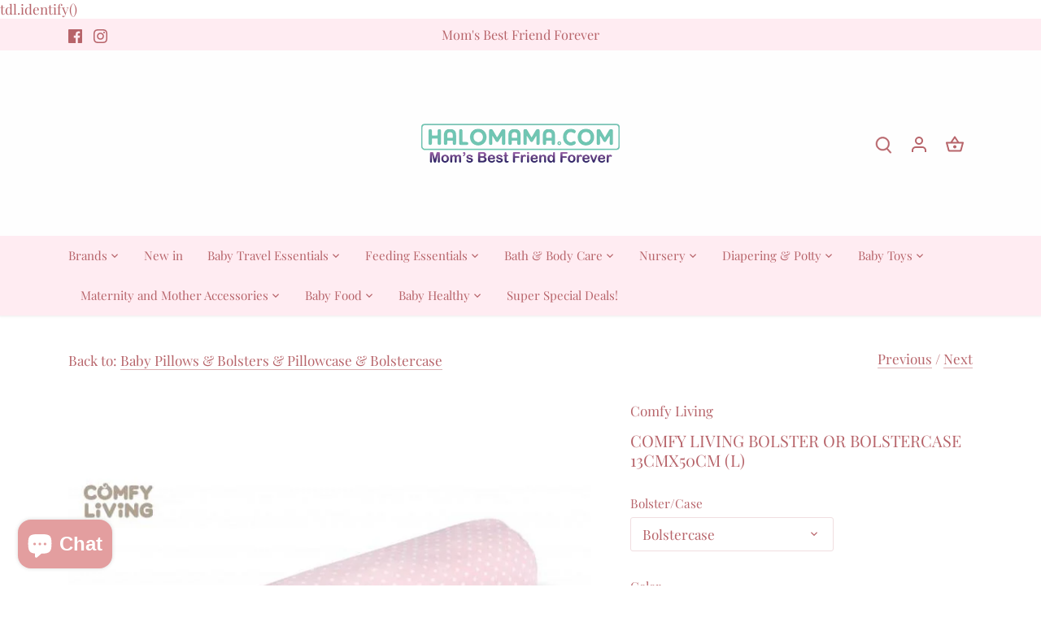

--- FILE ---
content_type: text/html; charset=utf-8
request_url: https://halomama.com/en-tw/collections/pillow-bolster/products/comfy-living-bolster-case-13x50-l
body_size: 36316
content:
<!doctype html>
<html class="no-js" lang="en">
<head>
<script>
!function(){var o=window.tdl=window.tdl||[];if(o.invoked)window.console&&console.error&&console.error("Tune snippet has been included more than once.");else{o.invoked=!0,o.methods=["init","identify","convert"],o.factory=function(n){return function(){var e=Array.prototype.slice.call(arguments);return e.unshift(n),o.push(e),o}};for(var e=0;e<o.methods.length;e++){var n=o.methods[e];o[n]=o.factory(n)}o.init=function(e){var n=document.createElement("script");n.type="text/javascript",n.async=!0,n.src="https://js.go2sdk.com/v2/tune.js";var t=document.getElementsByTagName("script")[0];t.parentNode.insertBefore(n,t),o.domain=e}}}();

tdl.init("https://tracking.shopmarketplacenetwork.com");
tdl.identify()
</script>

tdl.identify() </script>
  <!-- Canopy 4.2.2 -->

  <link rel="preload" href="//halomama.com/cdn/shop/t/35/assets/styles.css?v=111365355488537676961759332529" as="style">
  <meta charset="utf-8" />
<meta name="viewport" content="width=device-width,initial-scale=1.0" />
<meta http-equiv="X-UA-Compatible" content="IE=edge">

<link rel="preconnect" href="https://cdn.shopify.com" crossorigin>
<link rel="preconnect" href="https://fonts.shopify.com" crossorigin>
<link rel="preconnect" href="https://monorail-edge.shopifysvc.com"><link rel="preload" as="font" href="//halomama.com/cdn/fonts/playfair_display/playfairdisplay_n4.9980f3e16959dc89137cc1369bfc3ae98af1deb9.woff2" type="font/woff2" crossorigin><link rel="preload" as="font" href="//halomama.com/cdn/fonts/playfair_display/playfairdisplay_n7.592b3435e0fff3f50b26d410c73ae7ec893f6910.woff2" type="font/woff2" crossorigin><link rel="preload" as="font" href="//halomama.com/cdn/fonts/playfair_display/playfairdisplay_i4.804ea8da9192aaed0368534aa085b3c1f3411619.woff2" type="font/woff2" crossorigin><link rel="preload" as="font" href="//halomama.com/cdn/fonts/playfair_display/playfairdisplay_i7.ba833b400bcd9c858b439c75a4a7c6eddc4c7de0.woff2" type="font/woff2" crossorigin><link rel="preload" as="font" href="//halomama.com/cdn/fonts/playfair_display/playfairdisplay_n4.9980f3e16959dc89137cc1369bfc3ae98af1deb9.woff2" type="font/woff2" crossorigin><link rel="preload" as="font" href="//halomama.com/cdn/fonts/playfair_display/playfairdisplay_n7.592b3435e0fff3f50b26d410c73ae7ec893f6910.woff2" type="font/woff2" crossorigin><link rel="preload" as="font" href="//halomama.com/cdn/fonts/playfair_display/playfairdisplay_n7.592b3435e0fff3f50b26d410c73ae7ec893f6910.woff2" type="font/woff2" crossorigin><link rel="preload" href="//halomama.com/cdn/shop/t/35/assets/vendor.min.js?v=137803223016851922661658335128" as="script">
<link rel="preload" href="//halomama.com/cdn/shop/t/35/assets/theme.js?v=129154844090270201351658335127" as="script"><link rel="canonical" href="https://halomama.com/en-tw/products/comfy-living-bolster-case-13x50-l" /><meta name="description" content="Comfy Living Bolster is made from 100% premium cotton made more comfortable and enhances quality of sleep. Bolster Size :?13 x 50cm Material :?100% premium cotton">

  <meta name="theme-color" content="#b7646a">

  <title>
    Comfy Living Bolster or Bolstercase 13cmX50cm (L) &ndash; Halomama.com
  </title>

  <meta property="og:site_name" content="Halomama.com">
<meta property="og:url" content="https://halomama.com/en-tw/products/comfy-living-bolster-case-13x50-l">
<meta property="og:title" content="Comfy Living Bolster or Bolstercase 13cmX50cm (L)">
<meta property="og:type" content="product">
<meta property="og:description" content="Comfy Living Bolster is made from 100% premium cotton made more comfortable and enhances quality of sleep. Bolster Size :?13 x 50cm Material :?100% premium cotton"><meta property="og:image" content="http://halomama.com/cdn/shop/products/0bd6e735bedeaf8a465bfdf95fbce205_1200x1200.jpg?v=1655477557">
  <meta property="og:image:secure_url" content="https://halomama.com/cdn/shop/products/0bd6e735bedeaf8a465bfdf95fbce205_1200x1200.jpg?v=1655477557">
  <meta property="og:image:width" content="700">
  <meta property="og:image:height" content="700"><meta property="og:price:amount" content="15.00">
  <meta property="og:price:currency" content="MYR"><meta name="twitter:card" content="summary_large_image">
<meta name="twitter:title" content="Comfy Living Bolster or Bolstercase 13cmX50cm (L)">
<meta name="twitter:description" content="Comfy Living Bolster is made from 100% premium cotton made more comfortable and enhances quality of sleep. Bolster Size :?13 x 50cm Material :?100% premium cotton">


  <link href="//halomama.com/cdn/shop/t/35/assets/styles.css?v=111365355488537676961759332529" rel="stylesheet" type="text/css" media="all" />

  <script>
    document.documentElement.className = document.documentElement.className.replace('no-js', 'js');
    window.theme = window.theme || {};
    
    theme.money_format_with_code_preference = "RM {{amount}}";
    
    theme.money_format = "RM {{amount}}";
    theme.customerIsLoggedIn = false;

    
      theme.shippingCalcMoneyFormat = "RM {{amount}}";
    

    theme.strings = {
      previous: "Previous",
      next: "Next",
      close: "Close",
      addressError: "Error looking up that address",
      addressNoResults: "No results for that address",
      addressQueryLimit: "You have exceeded the Google API usage limit. Consider upgrading to a \u003ca href=\"https:\/\/developers.google.com\/maps\/premium\/usage-limits\"\u003ePremium Plan\u003c\/a\u003e.",
      authError: "There was a problem authenticating your Google Maps API Key.",
      shippingCalcSubmitButton: "Calculate shipping",
      shippingCalcSubmitButtonDisabled: "Calculating...",
      infiniteScrollCollectionLoading: "Loading more items...",
      infiniteScrollCollectionFinishedMsg : "No more items",
      infiniteScrollBlogLoading: "Loading more articles...",
      infiniteScrollBlogFinishedMsg : "No more articles",
      blogsShowTags: "Show tags",
      priceNonExistent: "Unavailable",
      buttonDefault: "Add to cart",
      buttonNoStock: "Out of stock",
      buttonNoVariant: "Unavailable",
      unitPriceSeparator: " \/ ",
      onlyXLeft: "[[ quantity ]] in stock",
      productAddingToCart: "Adding",
      productAddedToCart: "Added",
      quickbuyAdded: "Added to cart",
      cartSummary: "View cart",
      cartContinue: "Continue shopping",
      colorBoxPrevious: "Previous",
      colorBoxNext: "Next",
      colorBoxClose: "Close",
      imageSlider: "Image slider",
      confirmEmptyCart: "Are you sure you want to empty your cart?",
      inYourCart: "In your cart",
      removeFromCart: "Remove from cart",
      clearAll: "Clear all",
      layout_live_search_see_all: "See all results",
      general_quick_search_pages: "Pages",
      general_quick_search_no_results: "Sorry, we couldn\u0026#39;t find any results",
      products_labels_sold_out: "Sold Out",
      products_labels_sale: "Sale",
      maximumQuantity: "You can only have [quantity] in your cart",
      fullDetails: "Full details",
      cartConfirmRemove: "Are you sure you want to remove this item?"
    };

    theme.routes = {
      root_url: '/en-tw',
      account_url: '/en-tw/account',
      account_login_url: '/en-tw/account/login',
      account_logout_url: '/en-tw/account/logout',
      account_recover_url: '/en-tw/account/recover',
      account_register_url: '/en-tw/account/register',
      account_addresses_url: '/en-tw/account/addresses',
      collections_url: '/en-tw/collections',
      all_products_collection_url: '/en-tw/collections/all',
      search_url: '/en-tw/search',
      cart_url: '/en-tw/cart',
      cart_add_url: '/en-tw/cart/add',
      cart_change_url: '/en-tw/cart/change',
      cart_clear_url: '/en-tw/cart/clear'
    };

    theme.scripts = {
      masonry: "\/\/halomama.com\/cdn\/shop\/t\/35\/assets\/masonry.v3.2.2.min.js?v=70136629540791627221654518911",
      jqueryInfiniteScroll: "\/\/halomama.com\/cdn\/shop\/t\/35\/assets\/jquery.infinitescroll.2.1.0.min.js?v=162864979201917639991654518910",
      underscore: "\/\/cdnjs.cloudflare.com\/ajax\/libs\/underscore.js\/1.6.0\/underscore-min.js",
      shopifyCommon: "\/\/halomama.com\/cdn\/shopifycloud\/storefront\/assets\/themes_support\/shopify_common-5f594365.js",
      jqueryCart: "\/\/halomama.com\/cdn\/shop\/t\/35\/assets\/shipping-calculator.v1.0.min.js?v=20682063813605048711654518911"
    };

    theme.settings = {
      cartType: "drawer-dynamic",
      openCartDrawerOnMob: true,
      quickBuyType: "hover",
      superscriptDecimals: false,
      currencyCodeEnabled: false
    }
  </script><script>window.performance && window.performance.mark && window.performance.mark('shopify.content_for_header.start');</script><meta name="facebook-domain-verification" content="p3n9x063iwfk1vpghpgeo8aefkexzd">
<meta name="google-site-verification" content="EpKrF0EuOJUUvBHhzyyvFrpDh6EW1yfLaM6B_mgTRuk">
<meta name="facebook-domain-verification" content="romr0gqypsuzv224l5hlg78z6z9we1">
<meta id="shopify-digital-wallet" name="shopify-digital-wallet" content="/11724204/digital_wallets/dialog">
<link rel="alternate" hreflang="x-default" href="https://halomama.com/products/comfy-living-bolster-case-13x50-l">
<link rel="alternate" hreflang="en" href="https://halomama.com/products/comfy-living-bolster-case-13x50-l">
<link rel="alternate" hreflang="en-TW" href="https://halomama.com/en-tw/products/comfy-living-bolster-case-13x50-l">
<link rel="alternate" type="application/json+oembed" href="https://halomama.com/en-tw/products/comfy-living-bolster-case-13x50-l.oembed">
<script async="async" src="/checkouts/internal/preloads.js?locale=en-TW"></script>
<script id="shopify-features" type="application/json">{"accessToken":"d22e5adad8d76068d0988b17195167a2","betas":["rich-media-storefront-analytics"],"domain":"halomama.com","predictiveSearch":true,"shopId":11724204,"locale":"en"}</script>
<script>var Shopify = Shopify || {};
Shopify.shop = "halomama-com.myshopify.com";
Shopify.locale = "en";
Shopify.currency = {"active":"MYR","rate":"1.0"};
Shopify.country = "TW";
Shopify.theme = {"name":"HALOMAMA FINAL VERSION","id":133174198513,"schema_name":"Canopy","schema_version":"4.2.2","theme_store_id":732,"role":"main"};
Shopify.theme.handle = "null";
Shopify.theme.style = {"id":null,"handle":null};
Shopify.cdnHost = "halomama.com/cdn";
Shopify.routes = Shopify.routes || {};
Shopify.routes.root = "/en-tw/";</script>
<script type="module">!function(o){(o.Shopify=o.Shopify||{}).modules=!0}(window);</script>
<script>!function(o){function n(){var o=[];function n(){o.push(Array.prototype.slice.apply(arguments))}return n.q=o,n}var t=o.Shopify=o.Shopify||{};t.loadFeatures=n(),t.autoloadFeatures=n()}(window);</script>
<script id="shop-js-analytics" type="application/json">{"pageType":"product"}</script>
<script defer="defer" async type="module" src="//halomama.com/cdn/shopifycloud/shop-js/modules/v2/client.init-shop-cart-sync_BT-GjEfc.en.esm.js"></script>
<script defer="defer" async type="module" src="//halomama.com/cdn/shopifycloud/shop-js/modules/v2/chunk.common_D58fp_Oc.esm.js"></script>
<script defer="defer" async type="module" src="//halomama.com/cdn/shopifycloud/shop-js/modules/v2/chunk.modal_xMitdFEc.esm.js"></script>
<script type="module">
  await import("//halomama.com/cdn/shopifycloud/shop-js/modules/v2/client.init-shop-cart-sync_BT-GjEfc.en.esm.js");
await import("//halomama.com/cdn/shopifycloud/shop-js/modules/v2/chunk.common_D58fp_Oc.esm.js");
await import("//halomama.com/cdn/shopifycloud/shop-js/modules/v2/chunk.modal_xMitdFEc.esm.js");

  window.Shopify.SignInWithShop?.initShopCartSync?.({"fedCMEnabled":true,"windoidEnabled":true});

</script>
<script>(function() {
  var isLoaded = false;
  function asyncLoad() {
    if (isLoaded) return;
    isLoaded = true;
    var urls = ["https:\/\/cdn.hextom.com\/js\/freeshippingbar.js?shop=halomama-com.myshopify.com"];
    for (var i = 0; i < urls.length; i++) {
      var s = document.createElement('script');
      s.type = 'text/javascript';
      s.async = true;
      s.src = urls[i];
      var x = document.getElementsByTagName('script')[0];
      x.parentNode.insertBefore(s, x);
    }
  };
  if(window.attachEvent) {
    window.attachEvent('onload', asyncLoad);
  } else {
    window.addEventListener('load', asyncLoad, false);
  }
})();</script>
<script id="__st">var __st={"a":11724204,"offset":28800,"reqid":"e606102c-0fe7-4517-8c0d-de4bf33fd4c3-1769058382","pageurl":"halomama.com\/en-tw\/collections\/pillow-bolster\/products\/comfy-living-bolster-case-13x50-l","u":"1320fbce32f4","p":"product","rtyp":"product","rid":7713628160241};</script>
<script>window.ShopifyPaypalV4VisibilityTracking = true;</script>
<script id="captcha-bootstrap">!function(){'use strict';const t='contact',e='account',n='new_comment',o=[[t,t],['blogs',n],['comments',n],[t,'customer']],c=[[e,'customer_login'],[e,'guest_login'],[e,'recover_customer_password'],[e,'create_customer']],r=t=>t.map((([t,e])=>`form[action*='/${t}']:not([data-nocaptcha='true']) input[name='form_type'][value='${e}']`)).join(','),a=t=>()=>t?[...document.querySelectorAll(t)].map((t=>t.form)):[];function s(){const t=[...o],e=r(t);return a(e)}const i='password',u='form_key',d=['recaptcha-v3-token','g-recaptcha-response','h-captcha-response',i],f=()=>{try{return window.sessionStorage}catch{return}},m='__shopify_v',_=t=>t.elements[u];function p(t,e,n=!1){try{const o=window.sessionStorage,c=JSON.parse(o.getItem(e)),{data:r}=function(t){const{data:e,action:n}=t;return t[m]||n?{data:e,action:n}:{data:t,action:n}}(c);for(const[e,n]of Object.entries(r))t.elements[e]&&(t.elements[e].value=n);n&&o.removeItem(e)}catch(o){console.error('form repopulation failed',{error:o})}}const l='form_type',E='cptcha';function T(t){t.dataset[E]=!0}const w=window,h=w.document,L='Shopify',v='ce_forms',y='captcha';let A=!1;((t,e)=>{const n=(g='f06e6c50-85a8-45c8-87d0-21a2b65856fe',I='https://cdn.shopify.com/shopifycloud/storefront-forms-hcaptcha/ce_storefront_forms_captcha_hcaptcha.v1.5.2.iife.js',D={infoText:'Protected by hCaptcha',privacyText:'Privacy',termsText:'Terms'},(t,e,n)=>{const o=w[L][v],c=o.bindForm;if(c)return c(t,g,e,D).then(n);var r;o.q.push([[t,g,e,D],n]),r=I,A||(h.body.append(Object.assign(h.createElement('script'),{id:'captcha-provider',async:!0,src:r})),A=!0)});var g,I,D;w[L]=w[L]||{},w[L][v]=w[L][v]||{},w[L][v].q=[],w[L][y]=w[L][y]||{},w[L][y].protect=function(t,e){n(t,void 0,e),T(t)},Object.freeze(w[L][y]),function(t,e,n,w,h,L){const[v,y,A,g]=function(t,e,n){const i=e?o:[],u=t?c:[],d=[...i,...u],f=r(d),m=r(i),_=r(d.filter((([t,e])=>n.includes(e))));return[a(f),a(m),a(_),s()]}(w,h,L),I=t=>{const e=t.target;return e instanceof HTMLFormElement?e:e&&e.form},D=t=>v().includes(t);t.addEventListener('submit',(t=>{const e=I(t);if(!e)return;const n=D(e)&&!e.dataset.hcaptchaBound&&!e.dataset.recaptchaBound,o=_(e),c=g().includes(e)&&(!o||!o.value);(n||c)&&t.preventDefault(),c&&!n&&(function(t){try{if(!f())return;!function(t){const e=f();if(!e)return;const n=_(t);if(!n)return;const o=n.value;o&&e.removeItem(o)}(t);const e=Array.from(Array(32),(()=>Math.random().toString(36)[2])).join('');!function(t,e){_(t)||t.append(Object.assign(document.createElement('input'),{type:'hidden',name:u})),t.elements[u].value=e}(t,e),function(t,e){const n=f();if(!n)return;const o=[...t.querySelectorAll(`input[type='${i}']`)].map((({name:t})=>t)),c=[...d,...o],r={};for(const[a,s]of new FormData(t).entries())c.includes(a)||(r[a]=s);n.setItem(e,JSON.stringify({[m]:1,action:t.action,data:r}))}(t,e)}catch(e){console.error('failed to persist form',e)}}(e),e.submit())}));const S=(t,e)=>{t&&!t.dataset[E]&&(n(t,e.some((e=>e===t))),T(t))};for(const o of['focusin','change'])t.addEventListener(o,(t=>{const e=I(t);D(e)&&S(e,y())}));const B=e.get('form_key'),M=e.get(l),P=B&&M;t.addEventListener('DOMContentLoaded',(()=>{const t=y();if(P)for(const e of t)e.elements[l].value===M&&p(e,B);[...new Set([...A(),...v().filter((t=>'true'===t.dataset.shopifyCaptcha))])].forEach((e=>S(e,t)))}))}(h,new URLSearchParams(w.location.search),n,t,e,['guest_login'])})(!0,!0)}();</script>
<script integrity="sha256-4kQ18oKyAcykRKYeNunJcIwy7WH5gtpwJnB7kiuLZ1E=" data-source-attribution="shopify.loadfeatures" defer="defer" src="//halomama.com/cdn/shopifycloud/storefront/assets/storefront/load_feature-a0a9edcb.js" crossorigin="anonymous"></script>
<script data-source-attribution="shopify.dynamic_checkout.dynamic.init">var Shopify=Shopify||{};Shopify.PaymentButton=Shopify.PaymentButton||{isStorefrontPortableWallets:!0,init:function(){window.Shopify.PaymentButton.init=function(){};var t=document.createElement("script");t.src="https://halomama.com/cdn/shopifycloud/portable-wallets/latest/portable-wallets.en.js",t.type="module",document.head.appendChild(t)}};
</script>
<script data-source-attribution="shopify.dynamic_checkout.buyer_consent">
  function portableWalletsHideBuyerConsent(e){var t=document.getElementById("shopify-buyer-consent"),n=document.getElementById("shopify-subscription-policy-button");t&&n&&(t.classList.add("hidden"),t.setAttribute("aria-hidden","true"),n.removeEventListener("click",e))}function portableWalletsShowBuyerConsent(e){var t=document.getElementById("shopify-buyer-consent"),n=document.getElementById("shopify-subscription-policy-button");t&&n&&(t.classList.remove("hidden"),t.removeAttribute("aria-hidden"),n.addEventListener("click",e))}window.Shopify?.PaymentButton&&(window.Shopify.PaymentButton.hideBuyerConsent=portableWalletsHideBuyerConsent,window.Shopify.PaymentButton.showBuyerConsent=portableWalletsShowBuyerConsent);
</script>
<script>
  function portableWalletsCleanup(e){e&&e.src&&console.error("Failed to load portable wallets script "+e.src);var t=document.querySelectorAll("shopify-accelerated-checkout .shopify-payment-button__skeleton, shopify-accelerated-checkout-cart .wallet-cart-button__skeleton"),e=document.getElementById("shopify-buyer-consent");for(let e=0;e<t.length;e++)t[e].remove();e&&e.remove()}function portableWalletsNotLoadedAsModule(e){e instanceof ErrorEvent&&"string"==typeof e.message&&e.message.includes("import.meta")&&"string"==typeof e.filename&&e.filename.includes("portable-wallets")&&(window.removeEventListener("error",portableWalletsNotLoadedAsModule),window.Shopify.PaymentButton.failedToLoad=e,"loading"===document.readyState?document.addEventListener("DOMContentLoaded",window.Shopify.PaymentButton.init):window.Shopify.PaymentButton.init())}window.addEventListener("error",portableWalletsNotLoadedAsModule);
</script>

<script type="module" src="https://halomama.com/cdn/shopifycloud/portable-wallets/latest/portable-wallets.en.js" onError="portableWalletsCleanup(this)" crossorigin="anonymous"></script>
<script nomodule>
  document.addEventListener("DOMContentLoaded", portableWalletsCleanup);
</script>

<link id="shopify-accelerated-checkout-styles" rel="stylesheet" media="screen" href="https://halomama.com/cdn/shopifycloud/portable-wallets/latest/accelerated-checkout-backwards-compat.css" crossorigin="anonymous">
<style id="shopify-accelerated-checkout-cart">
        #shopify-buyer-consent {
  margin-top: 1em;
  display: inline-block;
  width: 100%;
}

#shopify-buyer-consent.hidden {
  display: none;
}

#shopify-subscription-policy-button {
  background: none;
  border: none;
  padding: 0;
  text-decoration: underline;
  font-size: inherit;
  cursor: pointer;
}

#shopify-subscription-policy-button::before {
  box-shadow: none;
}

      </style>

<script>window.performance && window.performance.mark && window.performance.mark('shopify.content_for_header.end');</script>
<script src="https://cdn.shopify.com/extensions/e8878072-2f6b-4e89-8082-94b04320908d/inbox-1254/assets/inbox-chat-loader.js" type="text/javascript" defer="defer"></script>
<link href="https://monorail-edge.shopifysvc.com" rel="dns-prefetch">
<script>(function(){if ("sendBeacon" in navigator && "performance" in window) {try {var session_token_from_headers = performance.getEntriesByType('navigation')[0].serverTiming.find(x => x.name == '_s').description;} catch {var session_token_from_headers = undefined;}var session_cookie_matches = document.cookie.match(/_shopify_s=([^;]*)/);var session_token_from_cookie = session_cookie_matches && session_cookie_matches.length === 2 ? session_cookie_matches[1] : "";var session_token = session_token_from_headers || session_token_from_cookie || "";function handle_abandonment_event(e) {var entries = performance.getEntries().filter(function(entry) {return /monorail-edge.shopifysvc.com/.test(entry.name);});if (!window.abandonment_tracked && entries.length === 0) {window.abandonment_tracked = true;var currentMs = Date.now();var navigation_start = performance.timing.navigationStart;var payload = {shop_id: 11724204,url: window.location.href,navigation_start,duration: currentMs - navigation_start,session_token,page_type: "product"};window.navigator.sendBeacon("https://monorail-edge.shopifysvc.com/v1/produce", JSON.stringify({schema_id: "online_store_buyer_site_abandonment/1.1",payload: payload,metadata: {event_created_at_ms: currentMs,event_sent_at_ms: currentMs}}));}}window.addEventListener('pagehide', handle_abandonment_event);}}());</script>
<script id="web-pixels-manager-setup">(function e(e,d,r,n,o){if(void 0===o&&(o={}),!Boolean(null===(a=null===(i=window.Shopify)||void 0===i?void 0:i.analytics)||void 0===a?void 0:a.replayQueue)){var i,a;window.Shopify=window.Shopify||{};var t=window.Shopify;t.analytics=t.analytics||{};var s=t.analytics;s.replayQueue=[],s.publish=function(e,d,r){return s.replayQueue.push([e,d,r]),!0};try{self.performance.mark("wpm:start")}catch(e){}var l=function(){var e={modern:/Edge?\/(1{2}[4-9]|1[2-9]\d|[2-9]\d{2}|\d{4,})\.\d+(\.\d+|)|Firefox\/(1{2}[4-9]|1[2-9]\d|[2-9]\d{2}|\d{4,})\.\d+(\.\d+|)|Chrom(ium|e)\/(9{2}|\d{3,})\.\d+(\.\d+|)|(Maci|X1{2}).+ Version\/(15\.\d+|(1[6-9]|[2-9]\d|\d{3,})\.\d+)([,.]\d+|)( \(\w+\)|)( Mobile\/\w+|) Safari\/|Chrome.+OPR\/(9{2}|\d{3,})\.\d+\.\d+|(CPU[ +]OS|iPhone[ +]OS|CPU[ +]iPhone|CPU IPhone OS|CPU iPad OS)[ +]+(15[._]\d+|(1[6-9]|[2-9]\d|\d{3,})[._]\d+)([._]\d+|)|Android:?[ /-](13[3-9]|1[4-9]\d|[2-9]\d{2}|\d{4,})(\.\d+|)(\.\d+|)|Android.+Firefox\/(13[5-9]|1[4-9]\d|[2-9]\d{2}|\d{4,})\.\d+(\.\d+|)|Android.+Chrom(ium|e)\/(13[3-9]|1[4-9]\d|[2-9]\d{2}|\d{4,})\.\d+(\.\d+|)|SamsungBrowser\/([2-9]\d|\d{3,})\.\d+/,legacy:/Edge?\/(1[6-9]|[2-9]\d|\d{3,})\.\d+(\.\d+|)|Firefox\/(5[4-9]|[6-9]\d|\d{3,})\.\d+(\.\d+|)|Chrom(ium|e)\/(5[1-9]|[6-9]\d|\d{3,})\.\d+(\.\d+|)([\d.]+$|.*Safari\/(?![\d.]+ Edge\/[\d.]+$))|(Maci|X1{2}).+ Version\/(10\.\d+|(1[1-9]|[2-9]\d|\d{3,})\.\d+)([,.]\d+|)( \(\w+\)|)( Mobile\/\w+|) Safari\/|Chrome.+OPR\/(3[89]|[4-9]\d|\d{3,})\.\d+\.\d+|(CPU[ +]OS|iPhone[ +]OS|CPU[ +]iPhone|CPU IPhone OS|CPU iPad OS)[ +]+(10[._]\d+|(1[1-9]|[2-9]\d|\d{3,})[._]\d+)([._]\d+|)|Android:?[ /-](13[3-9]|1[4-9]\d|[2-9]\d{2}|\d{4,})(\.\d+|)(\.\d+|)|Mobile Safari.+OPR\/([89]\d|\d{3,})\.\d+\.\d+|Android.+Firefox\/(13[5-9]|1[4-9]\d|[2-9]\d{2}|\d{4,})\.\d+(\.\d+|)|Android.+Chrom(ium|e)\/(13[3-9]|1[4-9]\d|[2-9]\d{2}|\d{4,})\.\d+(\.\d+|)|Android.+(UC? ?Browser|UCWEB|U3)[ /]?(15\.([5-9]|\d{2,})|(1[6-9]|[2-9]\d|\d{3,})\.\d+)\.\d+|SamsungBrowser\/(5\.\d+|([6-9]|\d{2,})\.\d+)|Android.+MQ{2}Browser\/(14(\.(9|\d{2,})|)|(1[5-9]|[2-9]\d|\d{3,})(\.\d+|))(\.\d+|)|K[Aa][Ii]OS\/(3\.\d+|([4-9]|\d{2,})\.\d+)(\.\d+|)/},d=e.modern,r=e.legacy,n=navigator.userAgent;return n.match(d)?"modern":n.match(r)?"legacy":"unknown"}(),u="modern"===l?"modern":"legacy",c=(null!=n?n:{modern:"",legacy:""})[u],f=function(e){return[e.baseUrl,"/wpm","/b",e.hashVersion,"modern"===e.buildTarget?"m":"l",".js"].join("")}({baseUrl:d,hashVersion:r,buildTarget:u}),m=function(e){var d=e.version,r=e.bundleTarget,n=e.surface,o=e.pageUrl,i=e.monorailEndpoint;return{emit:function(e){var a=e.status,t=e.errorMsg,s=(new Date).getTime(),l=JSON.stringify({metadata:{event_sent_at_ms:s},events:[{schema_id:"web_pixels_manager_load/3.1",payload:{version:d,bundle_target:r,page_url:o,status:a,surface:n,error_msg:t},metadata:{event_created_at_ms:s}}]});if(!i)return console&&console.warn&&console.warn("[Web Pixels Manager] No Monorail endpoint provided, skipping logging."),!1;try{return self.navigator.sendBeacon.bind(self.navigator)(i,l)}catch(e){}var u=new XMLHttpRequest;try{return u.open("POST",i,!0),u.setRequestHeader("Content-Type","text/plain"),u.send(l),!0}catch(e){return console&&console.warn&&console.warn("[Web Pixels Manager] Got an unhandled error while logging to Monorail."),!1}}}}({version:r,bundleTarget:l,surface:e.surface,pageUrl:self.location.href,monorailEndpoint:e.monorailEndpoint});try{o.browserTarget=l,function(e){var d=e.src,r=e.async,n=void 0===r||r,o=e.onload,i=e.onerror,a=e.sri,t=e.scriptDataAttributes,s=void 0===t?{}:t,l=document.createElement("script"),u=document.querySelector("head"),c=document.querySelector("body");if(l.async=n,l.src=d,a&&(l.integrity=a,l.crossOrigin="anonymous"),s)for(var f in s)if(Object.prototype.hasOwnProperty.call(s,f))try{l.dataset[f]=s[f]}catch(e){}if(o&&l.addEventListener("load",o),i&&l.addEventListener("error",i),u)u.appendChild(l);else{if(!c)throw new Error("Did not find a head or body element to append the script");c.appendChild(l)}}({src:f,async:!0,onload:function(){if(!function(){var e,d;return Boolean(null===(d=null===(e=window.Shopify)||void 0===e?void 0:e.analytics)||void 0===d?void 0:d.initialized)}()){var d=window.webPixelsManager.init(e)||void 0;if(d){var r=window.Shopify.analytics;r.replayQueue.forEach((function(e){var r=e[0],n=e[1],o=e[2];d.publishCustomEvent(r,n,o)})),r.replayQueue=[],r.publish=d.publishCustomEvent,r.visitor=d.visitor,r.initialized=!0}}},onerror:function(){return m.emit({status:"failed",errorMsg:"".concat(f," has failed to load")})},sri:function(e){var d=/^sha384-[A-Za-z0-9+/=]+$/;return"string"==typeof e&&d.test(e)}(c)?c:"",scriptDataAttributes:o}),m.emit({status:"loading"})}catch(e){m.emit({status:"failed",errorMsg:(null==e?void 0:e.message)||"Unknown error"})}}})({shopId: 11724204,storefrontBaseUrl: "https://halomama.com",extensionsBaseUrl: "https://extensions.shopifycdn.com/cdn/shopifycloud/web-pixels-manager",monorailEndpoint: "https://monorail-edge.shopifysvc.com/unstable/produce_batch",surface: "storefront-renderer",enabledBetaFlags: ["2dca8a86"],webPixelsConfigList: [{"id":"493814001","configuration":"{\"config\":\"{\\\"pixel_id\\\":\\\"GT-5R43DHS\\\",\\\"target_country\\\":\\\"MY\\\",\\\"gtag_events\\\":[{\\\"type\\\":\\\"purchase\\\",\\\"action_label\\\":\\\"MC-YFRJQCVGZT\\\"},{\\\"type\\\":\\\"page_view\\\",\\\"action_label\\\":\\\"MC-YFRJQCVGZT\\\"},{\\\"type\\\":\\\"view_item\\\",\\\"action_label\\\":\\\"MC-YFRJQCVGZT\\\"}],\\\"enable_monitoring_mode\\\":false}\"}","eventPayloadVersion":"v1","runtimeContext":"OPEN","scriptVersion":"b2a88bafab3e21179ed38636efcd8a93","type":"APP","apiClientId":1780363,"privacyPurposes":[],"dataSharingAdjustments":{"protectedCustomerApprovalScopes":["read_customer_address","read_customer_email","read_customer_name","read_customer_personal_data","read_customer_phone"]}},{"id":"180388081","configuration":"{\"pixel_id\":\"1249486948427247\",\"pixel_type\":\"facebook_pixel\",\"metaapp_system_user_token\":\"-\"}","eventPayloadVersion":"v1","runtimeContext":"OPEN","scriptVersion":"ca16bc87fe92b6042fbaa3acc2fbdaa6","type":"APP","apiClientId":2329312,"privacyPurposes":["ANALYTICS","MARKETING","SALE_OF_DATA"],"dataSharingAdjustments":{"protectedCustomerApprovalScopes":["read_customer_address","read_customer_email","read_customer_name","read_customer_personal_data","read_customer_phone"]}},{"id":"69075185","eventPayloadVersion":"v1","runtimeContext":"LAX","scriptVersion":"1","type":"CUSTOM","privacyPurposes":["ANALYTICS"],"name":"Google Analytics tag (migrated)"},{"id":"shopify-app-pixel","configuration":"{}","eventPayloadVersion":"v1","runtimeContext":"STRICT","scriptVersion":"0450","apiClientId":"shopify-pixel","type":"APP","privacyPurposes":["ANALYTICS","MARKETING"]},{"id":"shopify-custom-pixel","eventPayloadVersion":"v1","runtimeContext":"LAX","scriptVersion":"0450","apiClientId":"shopify-pixel","type":"CUSTOM","privacyPurposes":["ANALYTICS","MARKETING"]}],isMerchantRequest: false,initData: {"shop":{"name":"Halomama.com","paymentSettings":{"currencyCode":"MYR"},"myshopifyDomain":"halomama-com.myshopify.com","countryCode":"MY","storefrontUrl":"https:\/\/halomama.com\/en-tw"},"customer":null,"cart":null,"checkout":null,"productVariants":[{"price":{"amount":32.5,"currencyCode":"MYR"},"product":{"title":"Comfy Living Bolster or Bolstercase 13cmX50cm (L)","vendor":"Comfy Living","id":"7713628160241","untranslatedTitle":"Comfy Living Bolster or Bolstercase 13cmX50cm (L)","url":"\/en-tw\/products\/comfy-living-bolster-case-13x50-l","type":""},"id":"42939967963377","image":{"src":"\/\/halomama.com\/cdn\/shop\/products\/cb140f6edc13af100c5334dcd7dffc88.jpg?v=1655477557"},"sku":"HL-COM-CLB(L)-BLUE-00031","title":"Bolster \/ Blue","untranslatedTitle":"Bolster \/ Blue"},{"price":{"amount":32.5,"currencyCode":"MYR"},"product":{"title":"Comfy Living Bolster or Bolstercase 13cmX50cm (L)","vendor":"Comfy Living","id":"7713628160241","untranslatedTitle":"Comfy Living Bolster or Bolstercase 13cmX50cm (L)","url":"\/en-tw\/products\/comfy-living-bolster-case-13x50-l","type":""},"id":"42939967996145","image":{"src":"\/\/halomama.com\/cdn\/shop\/products\/986c53eaccdc7e8cf7b3b81bd59f491d.jpg?v=1655477556"},"sku":"HL-COM-CLB(L)-GREEN-00031","title":"Bolster \/ Green","untranslatedTitle":"Bolster \/ Green"},{"price":{"amount":32.5,"currencyCode":"MYR"},"product":{"title":"Comfy Living Bolster or Bolstercase 13cmX50cm (L)","vendor":"Comfy Living","id":"7713628160241","untranslatedTitle":"Comfy Living Bolster or Bolstercase 13cmX50cm (L)","url":"\/en-tw\/products\/comfy-living-bolster-case-13x50-l","type":""},"id":"42939968028913","image":{"src":"\/\/halomama.com\/cdn\/shop\/products\/8627b8c2de6e48715d8fc933c2e37903.jpg?v=1655477558"},"sku":"HL-COM-CLB(L)-GREY-00031","title":"Bolster \/ Grey","untranslatedTitle":"Bolster \/ Grey"},{"price":{"amount":32.5,"currencyCode":"MYR"},"product":{"title":"Comfy Living Bolster or Bolstercase 13cmX50cm (L)","vendor":"Comfy Living","id":"7713628160241","untranslatedTitle":"Comfy Living Bolster or Bolstercase 13cmX50cm (L)","url":"\/en-tw\/products\/comfy-living-bolster-case-13x50-l","type":""},"id":"42939968061681","image":{"src":"\/\/halomama.com\/cdn\/shop\/products\/0bd6e735bedeaf8a465bfdf95fbce205.jpg?v=1655477557"},"sku":"HL-COM-CLB(L)-PINK-00031","title":"Bolster \/ Pink","untranslatedTitle":"Bolster \/ Pink"},{"price":{"amount":15.0,"currencyCode":"MYR"},"product":{"title":"Comfy Living Bolster or Bolstercase 13cmX50cm (L)","vendor":"Comfy Living","id":"7713628160241","untranslatedTitle":"Comfy Living Bolster or Bolstercase 13cmX50cm (L)","url":"\/en-tw\/products\/comfy-living-bolster-case-13x50-l","type":""},"id":"42939968094449","image":{"src":"\/\/halomama.com\/cdn\/shop\/products\/cb140f6edc13af100c5334dcd7dffc88.jpg?v=1655477557"},"sku":"HL-COM-BCL-BLUE-00037","title":"Bolstercase \/ Blue","untranslatedTitle":"Bolstercase \/ Blue"},{"price":{"amount":15.0,"currencyCode":"MYR"},"product":{"title":"Comfy Living Bolster or Bolstercase 13cmX50cm (L)","vendor":"Comfy Living","id":"7713628160241","untranslatedTitle":"Comfy Living Bolster or Bolstercase 13cmX50cm (L)","url":"\/en-tw\/products\/comfy-living-bolster-case-13x50-l","type":""},"id":"42939968127217","image":{"src":"\/\/halomama.com\/cdn\/shop\/products\/986c53eaccdc7e8cf7b3b81bd59f491d.jpg?v=1655477556"},"sku":"HL-COM-BCL-GREEN-00037","title":"Bolstercase \/ Green","untranslatedTitle":"Bolstercase \/ Green"},{"price":{"amount":15.0,"currencyCode":"MYR"},"product":{"title":"Comfy Living Bolster or Bolstercase 13cmX50cm (L)","vendor":"Comfy Living","id":"7713628160241","untranslatedTitle":"Comfy Living Bolster or Bolstercase 13cmX50cm (L)","url":"\/en-tw\/products\/comfy-living-bolster-case-13x50-l","type":""},"id":"42939968159985","image":{"src":"\/\/halomama.com\/cdn\/shop\/products\/8627b8c2de6e48715d8fc933c2e37903.jpg?v=1655477558"},"sku":"HL-COM-BCL-GREY-00037","title":"Bolstercase \/ Grey","untranslatedTitle":"Bolstercase \/ Grey"},{"price":{"amount":15.0,"currencyCode":"MYR"},"product":{"title":"Comfy Living Bolster or Bolstercase 13cmX50cm (L)","vendor":"Comfy Living","id":"7713628160241","untranslatedTitle":"Comfy Living Bolster or Bolstercase 13cmX50cm (L)","url":"\/en-tw\/products\/comfy-living-bolster-case-13x50-l","type":""},"id":"42939968192753","image":{"src":"\/\/halomama.com\/cdn\/shop\/products\/0bd6e735bedeaf8a465bfdf95fbce205.jpg?v=1655477557"},"sku":"HL-COM-BCL-PINK-00037","title":"Bolstercase \/ Pink","untranslatedTitle":"Bolstercase \/ Pink"}],"purchasingCompany":null},},"https://halomama.com/cdn","fcfee988w5aeb613cpc8e4bc33m6693e112",{"modern":"","legacy":""},{"shopId":"11724204","storefrontBaseUrl":"https:\/\/halomama.com","extensionBaseUrl":"https:\/\/extensions.shopifycdn.com\/cdn\/shopifycloud\/web-pixels-manager","surface":"storefront-renderer","enabledBetaFlags":"[\"2dca8a86\"]","isMerchantRequest":"false","hashVersion":"fcfee988w5aeb613cpc8e4bc33m6693e112","publish":"custom","events":"[[\"page_viewed\",{}],[\"product_viewed\",{\"productVariant\":{\"price\":{\"amount\":15.0,\"currencyCode\":\"MYR\"},\"product\":{\"title\":\"Comfy Living Bolster or Bolstercase 13cmX50cm (L)\",\"vendor\":\"Comfy Living\",\"id\":\"7713628160241\",\"untranslatedTitle\":\"Comfy Living Bolster or Bolstercase 13cmX50cm (L)\",\"url\":\"\/en-tw\/products\/comfy-living-bolster-case-13x50-l\",\"type\":\"\"},\"id\":\"42939968192753\",\"image\":{\"src\":\"\/\/halomama.com\/cdn\/shop\/products\/0bd6e735bedeaf8a465bfdf95fbce205.jpg?v=1655477557\"},\"sku\":\"HL-COM-BCL-PINK-00037\",\"title\":\"Bolstercase \/ Pink\",\"untranslatedTitle\":\"Bolstercase \/ Pink\"}}]]"});</script><script>
  window.ShopifyAnalytics = window.ShopifyAnalytics || {};
  window.ShopifyAnalytics.meta = window.ShopifyAnalytics.meta || {};
  window.ShopifyAnalytics.meta.currency = 'MYR';
  var meta = {"product":{"id":7713628160241,"gid":"gid:\/\/shopify\/Product\/7713628160241","vendor":"Comfy Living","type":"","handle":"comfy-living-bolster-case-13x50-l","variants":[{"id":42939967963377,"price":3250,"name":"Comfy Living Bolster or Bolstercase 13cmX50cm (L) - Bolster \/ Blue","public_title":"Bolster \/ Blue","sku":"HL-COM-CLB(L)-BLUE-00031"},{"id":42939967996145,"price":3250,"name":"Comfy Living Bolster or Bolstercase 13cmX50cm (L) - Bolster \/ Green","public_title":"Bolster \/ Green","sku":"HL-COM-CLB(L)-GREEN-00031"},{"id":42939968028913,"price":3250,"name":"Comfy Living Bolster or Bolstercase 13cmX50cm (L) - Bolster \/ Grey","public_title":"Bolster \/ Grey","sku":"HL-COM-CLB(L)-GREY-00031"},{"id":42939968061681,"price":3250,"name":"Comfy Living Bolster or Bolstercase 13cmX50cm (L) - Bolster \/ Pink","public_title":"Bolster \/ Pink","sku":"HL-COM-CLB(L)-PINK-00031"},{"id":42939968094449,"price":1500,"name":"Comfy Living Bolster or Bolstercase 13cmX50cm (L) - Bolstercase \/ Blue","public_title":"Bolstercase \/ Blue","sku":"HL-COM-BCL-BLUE-00037"},{"id":42939968127217,"price":1500,"name":"Comfy Living Bolster or Bolstercase 13cmX50cm (L) - Bolstercase \/ Green","public_title":"Bolstercase \/ Green","sku":"HL-COM-BCL-GREEN-00037"},{"id":42939968159985,"price":1500,"name":"Comfy Living Bolster or Bolstercase 13cmX50cm (L) - Bolstercase \/ Grey","public_title":"Bolstercase \/ Grey","sku":"HL-COM-BCL-GREY-00037"},{"id":42939968192753,"price":1500,"name":"Comfy Living Bolster or Bolstercase 13cmX50cm (L) - Bolstercase \/ Pink","public_title":"Bolstercase \/ Pink","sku":"HL-COM-BCL-PINK-00037"}],"remote":false},"page":{"pageType":"product","resourceType":"product","resourceId":7713628160241,"requestId":"e606102c-0fe7-4517-8c0d-de4bf33fd4c3-1769058382"}};
  for (var attr in meta) {
    window.ShopifyAnalytics.meta[attr] = meta[attr];
  }
</script>
<script class="analytics">
  (function () {
    var customDocumentWrite = function(content) {
      var jquery = null;

      if (window.jQuery) {
        jquery = window.jQuery;
      } else if (window.Checkout && window.Checkout.$) {
        jquery = window.Checkout.$;
      }

      if (jquery) {
        jquery('body').append(content);
      }
    };

    var hasLoggedConversion = function(token) {
      if (token) {
        return document.cookie.indexOf('loggedConversion=' + token) !== -1;
      }
      return false;
    }

    var setCookieIfConversion = function(token) {
      if (token) {
        var twoMonthsFromNow = new Date(Date.now());
        twoMonthsFromNow.setMonth(twoMonthsFromNow.getMonth() + 2);

        document.cookie = 'loggedConversion=' + token + '; expires=' + twoMonthsFromNow;
      }
    }

    var trekkie = window.ShopifyAnalytics.lib = window.trekkie = window.trekkie || [];
    if (trekkie.integrations) {
      return;
    }
    trekkie.methods = [
      'identify',
      'page',
      'ready',
      'track',
      'trackForm',
      'trackLink'
    ];
    trekkie.factory = function(method) {
      return function() {
        var args = Array.prototype.slice.call(arguments);
        args.unshift(method);
        trekkie.push(args);
        return trekkie;
      };
    };
    for (var i = 0; i < trekkie.methods.length; i++) {
      var key = trekkie.methods[i];
      trekkie[key] = trekkie.factory(key);
    }
    trekkie.load = function(config) {
      trekkie.config = config || {};
      trekkie.config.initialDocumentCookie = document.cookie;
      var first = document.getElementsByTagName('script')[0];
      var script = document.createElement('script');
      script.type = 'text/javascript';
      script.onerror = function(e) {
        var scriptFallback = document.createElement('script');
        scriptFallback.type = 'text/javascript';
        scriptFallback.onerror = function(error) {
                var Monorail = {
      produce: function produce(monorailDomain, schemaId, payload) {
        var currentMs = new Date().getTime();
        var event = {
          schema_id: schemaId,
          payload: payload,
          metadata: {
            event_created_at_ms: currentMs,
            event_sent_at_ms: currentMs
          }
        };
        return Monorail.sendRequest("https://" + monorailDomain + "/v1/produce", JSON.stringify(event));
      },
      sendRequest: function sendRequest(endpointUrl, payload) {
        // Try the sendBeacon API
        if (window && window.navigator && typeof window.navigator.sendBeacon === 'function' && typeof window.Blob === 'function' && !Monorail.isIos12()) {
          var blobData = new window.Blob([payload], {
            type: 'text/plain'
          });

          if (window.navigator.sendBeacon(endpointUrl, blobData)) {
            return true;
          } // sendBeacon was not successful

        } // XHR beacon

        var xhr = new XMLHttpRequest();

        try {
          xhr.open('POST', endpointUrl);
          xhr.setRequestHeader('Content-Type', 'text/plain');
          xhr.send(payload);
        } catch (e) {
          console.log(e);
        }

        return false;
      },
      isIos12: function isIos12() {
        return window.navigator.userAgent.lastIndexOf('iPhone; CPU iPhone OS 12_') !== -1 || window.navigator.userAgent.lastIndexOf('iPad; CPU OS 12_') !== -1;
      }
    };
    Monorail.produce('monorail-edge.shopifysvc.com',
      'trekkie_storefront_load_errors/1.1',
      {shop_id: 11724204,
      theme_id: 133174198513,
      app_name: "storefront",
      context_url: window.location.href,
      source_url: "//halomama.com/cdn/s/trekkie.storefront.1bbfab421998800ff09850b62e84b8915387986d.min.js"});

        };
        scriptFallback.async = true;
        scriptFallback.src = '//halomama.com/cdn/s/trekkie.storefront.1bbfab421998800ff09850b62e84b8915387986d.min.js';
        first.parentNode.insertBefore(scriptFallback, first);
      };
      script.async = true;
      script.src = '//halomama.com/cdn/s/trekkie.storefront.1bbfab421998800ff09850b62e84b8915387986d.min.js';
      first.parentNode.insertBefore(script, first);
    };
    trekkie.load(
      {"Trekkie":{"appName":"storefront","development":false,"defaultAttributes":{"shopId":11724204,"isMerchantRequest":null,"themeId":133174198513,"themeCityHash":"13130917376529345992","contentLanguage":"en","currency":"MYR","eventMetadataId":"8cb7753f-a6b4-4df6-88ef-851579bdbcd1"},"isServerSideCookieWritingEnabled":true,"monorailRegion":"shop_domain","enabledBetaFlags":["65f19447"]},"Session Attribution":{},"S2S":{"facebookCapiEnabled":true,"source":"trekkie-storefront-renderer","apiClientId":580111}}
    );

    var loaded = false;
    trekkie.ready(function() {
      if (loaded) return;
      loaded = true;

      window.ShopifyAnalytics.lib = window.trekkie;

      var originalDocumentWrite = document.write;
      document.write = customDocumentWrite;
      try { window.ShopifyAnalytics.merchantGoogleAnalytics.call(this); } catch(error) {};
      document.write = originalDocumentWrite;

      window.ShopifyAnalytics.lib.page(null,{"pageType":"product","resourceType":"product","resourceId":7713628160241,"requestId":"e606102c-0fe7-4517-8c0d-de4bf33fd4c3-1769058382","shopifyEmitted":true});

      var match = window.location.pathname.match(/checkouts\/(.+)\/(thank_you|post_purchase)/)
      var token = match? match[1]: undefined;
      if (!hasLoggedConversion(token)) {
        setCookieIfConversion(token);
        window.ShopifyAnalytics.lib.track("Viewed Product",{"currency":"MYR","variantId":42939967963377,"productId":7713628160241,"productGid":"gid:\/\/shopify\/Product\/7713628160241","name":"Comfy Living Bolster or Bolstercase 13cmX50cm (L) - Bolster \/ Blue","price":"32.50","sku":"HL-COM-CLB(L)-BLUE-00031","brand":"Comfy Living","variant":"Bolster \/ Blue","category":"","nonInteraction":true,"remote":false},undefined,undefined,{"shopifyEmitted":true});
      window.ShopifyAnalytics.lib.track("monorail:\/\/trekkie_storefront_viewed_product\/1.1",{"currency":"MYR","variantId":42939967963377,"productId":7713628160241,"productGid":"gid:\/\/shopify\/Product\/7713628160241","name":"Comfy Living Bolster or Bolstercase 13cmX50cm (L) - Bolster \/ Blue","price":"32.50","sku":"HL-COM-CLB(L)-BLUE-00031","brand":"Comfy Living","variant":"Bolster \/ Blue","category":"","nonInteraction":true,"remote":false,"referer":"https:\/\/halomama.com\/en-tw\/collections\/pillow-bolster\/products\/comfy-living-bolster-case-13x50-l"});
      }
    });


        var eventsListenerScript = document.createElement('script');
        eventsListenerScript.async = true;
        eventsListenerScript.src = "//halomama.com/cdn/shopifycloud/storefront/assets/shop_events_listener-3da45d37.js";
        document.getElementsByTagName('head')[0].appendChild(eventsListenerScript);

})();</script>
  <script>
  if (!window.ga || (window.ga && typeof window.ga !== 'function')) {
    window.ga = function ga() {
      (window.ga.q = window.ga.q || []).push(arguments);
      if (window.Shopify && window.Shopify.analytics && typeof window.Shopify.analytics.publish === 'function') {
        window.Shopify.analytics.publish("ga_stub_called", {}, {sendTo: "google_osp_migration"});
      }
      console.error("Shopify's Google Analytics stub called with:", Array.from(arguments), "\nSee https://help.shopify.com/manual/promoting-marketing/pixels/pixel-migration#google for more information.");
    };
    if (window.Shopify && window.Shopify.analytics && typeof window.Shopify.analytics.publish === 'function') {
      window.Shopify.analytics.publish("ga_stub_initialized", {}, {sendTo: "google_osp_migration"});
    }
  }
</script>
<script
  defer
  src="https://halomama.com/cdn/shopifycloud/perf-kit/shopify-perf-kit-3.0.4.min.js"
  data-application="storefront-renderer"
  data-shop-id="11724204"
  data-render-region="gcp-us-central1"
  data-page-type="product"
  data-theme-instance-id="133174198513"
  data-theme-name="Canopy"
  data-theme-version="4.2.2"
  data-monorail-region="shop_domain"
  data-resource-timing-sampling-rate="10"
  data-shs="true"
  data-shs-beacon="true"
  data-shs-export-with-fetch="true"
  data-shs-logs-sample-rate="1"
  data-shs-beacon-endpoint="https://halomama.com/api/collect"
></script>
</head><body class="template-product  "
      data-cc-animate-timeout="80">


  <script>
    document.body.classList.add("cc-animate-enabled");
  </script>


<a class="skip-link visually-hidden" href="#content">Skip to content</a>

<div id="shopify-section-cart-drawer" class="shopify-section">
<div data-section-type="cart-drawer"><div id="cart-summary" class="cart-summary cart-summary--empty cart-summary--drawer-dynamic ">
    <div class="cart-summary__inner" aria-live="polite">
      <a class="cart-summary__close toggle-cart-summary" href="#">
        <svg fill="#000000" height="24" viewBox="0 0 24 24" width="24" xmlns="http://www.w3.org/2000/svg">
  <title>Left</title>
  <path d="M15.41 16.09l-4.58-4.59 4.58-4.59L14 5.5l-6 6 6 6z"/><path d="M0-.5h24v24H0z" fill="none"/>
</svg>
        <span class="beside-svg">Continue shopping</span>
      </a>

      <div class="cart-summary__header cart-summary__section">
        <h5 class="cart-summary__title">Your Order</h5>
        
      </div>

      
        <div class="cart-summary__empty">
          <div class="cart-summary__section">
            <p>You have no items in your cart</p>
          </div>
        </div>
      

      

      
        <div class="cart-summary__promo cart-summary__section border-top">
          <div class="cart-promo has-tint">
            

            

            
              <div class="image-overlay overlay">
                <div class="inner">
                  
                    <h5 class="cart-promo__heading">Promotion</h5>
                  
                  
                    <div class="cart-promo__subheading">Read more</div>
                  
                </div>
              </div>
            

            
          </div>
        </div>
      
    </div>
    <script type="application/json" id="LimitedCartJson">
      {
        "items": []
      }
    </script>
  </div><!-- /#cart-summary -->
</div>



</div>

<div id="page-wrap">
  <div id="page-wrap-inner">
    <a id="page-overlay" href="#" aria-controls="mobile-nav" aria-label="Close navigation"></a>

    <div id="page-wrap-content">
      <div id="shopify-section-announcement-bar" class="shopify-section section-announcement-bar"><div class="announcement-bar " data-cc-animate data-section-type="announcement-bar">
				<div class="container">
					<div class="announcement-bar__inner">
<div class="toolbar-social announcement-bar__spacer desktop-only">
									

  <div class="social-links ">
    <ul class="social-links__list">
      
      
        <li><a aria-label="Facebook" class="facebook" target="_blank" rel="noopener" href="https://www.facebook.com/HalomamaHalobaby"><svg width="48px" height="48px" viewBox="0 0 48 48" version="1.1" xmlns="http://www.w3.org/2000/svg" xmlns:xlink="http://www.w3.org/1999/xlink">
    <title>Facebook</title>
    <defs></defs>
    <g stroke="none" stroke-width="1" fill="none" fill-rule="evenodd">
        <g transform="translate(-325.000000, -295.000000)" fill="#000000">
            <path d="M350.638355,343 L327.649232,343 C326.185673,343 325,341.813592 325,340.350603 L325,297.649211 C325,296.18585 326.185859,295 327.649232,295 L370.350955,295 C371.813955,295 373,296.18585 373,297.649211 L373,340.350603 C373,341.813778 371.813769,343 370.350955,343 L358.119305,343 L358.119305,324.411755 L364.358521,324.411755 L365.292755,317.167586 L358.119305,317.167586 L358.119305,312.542641 C358.119305,310.445287 358.701712,309.01601 361.70929,309.01601 L365.545311,309.014333 L365.545311,302.535091 C364.881886,302.446808 362.604784,302.24957 359.955552,302.24957 C354.424834,302.24957 350.638355,305.625526 350.638355,311.825209 L350.638355,317.167586 L344.383122,317.167586 L344.383122,324.411755 L350.638355,324.411755 L350.638355,343 L350.638355,343 Z"></path>
        </g>
        <g transform="translate(-1417.000000, -472.000000)"></g>
    </g>
</svg></a></li>
      
      
      
      
        <li><a aria-label="Instagram" class="instagram" target="_blank" rel="noopener" href="https://www.instagram.com/halomama_com/?hl=en"><svg width="48px" height="48px" viewBox="0 0 48 48" version="1.1" xmlns="http://www.w3.org/2000/svg" xmlns:xlink="http://www.w3.org/1999/xlink">
    <title>Instagram</title>
    <defs></defs>
    <g stroke="none" stroke-width="1" fill="none" fill-rule="evenodd">
        <g transform="translate(-642.000000, -295.000000)" fill="#000000">
            <path d="M666.000048,295 C659.481991,295 658.664686,295.027628 656.104831,295.144427 C653.550311,295.260939 651.805665,295.666687 650.279088,296.260017 C648.700876,296.873258 647.362454,297.693897 646.028128,299.028128 C644.693897,300.362454 643.873258,301.700876 643.260017,303.279088 C642.666687,304.805665 642.260939,306.550311 642.144427,309.104831 C642.027628,311.664686 642,312.481991 642,319.000048 C642,325.518009 642.027628,326.335314 642.144427,328.895169 C642.260939,331.449689 642.666687,333.194335 643.260017,334.720912 C643.873258,336.299124 644.693897,337.637546 646.028128,338.971872 C647.362454,340.306103 648.700876,341.126742 650.279088,341.740079 C651.805665,342.333313 653.550311,342.739061 656.104831,342.855573 C658.664686,342.972372 659.481991,343 666.000048,343 C672.518009,343 673.335314,342.972372 675.895169,342.855573 C678.449689,342.739061 680.194335,342.333313 681.720912,341.740079 C683.299124,341.126742 684.637546,340.306103 685.971872,338.971872 C687.306103,337.637546 688.126742,336.299124 688.740079,334.720912 C689.333313,333.194335 689.739061,331.449689 689.855573,328.895169 C689.972372,326.335314 690,325.518009 690,319.000048 C690,312.481991 689.972372,311.664686 689.855573,309.104831 C689.739061,306.550311 689.333313,304.805665 688.740079,303.279088 C688.126742,301.700876 687.306103,300.362454 685.971872,299.028128 C684.637546,297.693897 683.299124,296.873258 681.720912,296.260017 C680.194335,295.666687 678.449689,295.260939 675.895169,295.144427 C673.335314,295.027628 672.518009,295 666.000048,295 Z M666.000048,299.324317 C672.40826,299.324317 673.167356,299.348801 675.69806,299.464266 C678.038036,299.570966 679.308818,299.961946 680.154513,300.290621 C681.274771,300.725997 682.074262,301.246066 682.91405,302.08595 C683.753934,302.925738 684.274003,303.725229 684.709379,304.845487 C685.038054,305.691182 685.429034,306.961964 685.535734,309.30194 C685.651199,311.832644 685.675683,312.59174 685.675683,319.000048 C685.675683,325.40826 685.651199,326.167356 685.535734,328.69806 C685.429034,331.038036 685.038054,332.308818 684.709379,333.154513 C684.274003,334.274771 683.753934,335.074262 682.91405,335.91405 C682.074262,336.753934 681.274771,337.274003 680.154513,337.709379 C679.308818,338.038054 678.038036,338.429034 675.69806,338.535734 C673.167737,338.651199 672.408736,338.675683 666.000048,338.675683 C659.591264,338.675683 658.832358,338.651199 656.30194,338.535734 C653.961964,338.429034 652.691182,338.038054 651.845487,337.709379 C650.725229,337.274003 649.925738,336.753934 649.08595,335.91405 C648.246161,335.074262 647.725997,334.274771 647.290621,333.154513 C646.961946,332.308818 646.570966,331.038036 646.464266,328.69806 C646.348801,326.167356 646.324317,325.40826 646.324317,319.000048 C646.324317,312.59174 646.348801,311.832644 646.464266,309.30194 C646.570966,306.961964 646.961946,305.691182 647.290621,304.845487 C647.725997,303.725229 648.246066,302.925738 649.08595,302.08595 C649.925738,301.246066 650.725229,300.725997 651.845487,300.290621 C652.691182,299.961946 653.961964,299.570966 656.30194,299.464266 C658.832644,299.348801 659.59174,299.324317 666.000048,299.324317 Z M666.000048,306.675683 C659.193424,306.675683 653.675683,312.193424 653.675683,319.000048 C653.675683,325.806576 659.193424,331.324317 666.000048,331.324317 C672.806576,331.324317 678.324317,325.806576 678.324317,319.000048 C678.324317,312.193424 672.806576,306.675683 666.000048,306.675683 Z M666.000048,327 C661.581701,327 658,323.418299 658,319.000048 C658,314.581701 661.581701,311 666.000048,311 C670.418299,311 674,314.581701 674,319.000048 C674,323.418299 670.418299,327 666.000048,327 Z M681.691284,306.188768 C681.691284,307.779365 680.401829,309.068724 678.811232,309.068724 C677.22073,309.068724 675.931276,307.779365 675.931276,306.188768 C675.931276,304.598171 677.22073,303.308716 678.811232,303.308716 C680.401829,303.308716 681.691284,304.598171 681.691284,306.188768 Z"></path>
        </g>
        <g transform="translate(-1734.000000, -472.000000)"></g>
    </g>
</svg></a></li>
      
      
      

      
    </ul>
  </div>


								</div><div class="announcement-bar__text"><span class="announcement-bar__text__inner">Mom&#39;s Best Friend Forever</span></div><div class="announcement-bar__spacer desktop-only"></div></div>
				</div>
			</div>
</div>
      <div id="shopify-section-header" class="shopify-section section-header"><style data-shopify>.logo img {
		width: 170px;
  }

  @media (min-width: 768px) {
		.logo img {
				width: 250px;
		}
  }</style>
  

  

  <div class="header-container" data-section-type="header" itemscope itemtype="http://schema.org/Organization" data-cc-animate data-is-sticky="false"><div class="page-header layout-center using-compact-mobile-logo">
      <div class="toolbar-container">
        <div class="container">
          <div id="toolbar" class="toolbar cf
        	toolbar--three-cols-xs
					toolbar--three-cols
			    ">

            <div class="toolbar-left 
						">
              <div class="mobile-toolbar">
                <a class="toggle-mob-nav" href="#" aria-controls="mobile-nav" aria-label="Open navigation">
                  <span></span>
                  <span></span>
                  <span></span>
                </a>
              </div>
            </div>

            
              <div class="toolbar-center ">
                
                  <div class="toolbar-logo toolbar-logo--large">
                    
    <div class="logo align-center">
      <meta itemprop="name" content="Halomama.com">
      
        
        <a href="/en-tw" itemprop="url">
          <img src="//halomama.com/cdn/shop/files/LOGO-FOR-WEBSITE_500x.png?v=1654573154"
							 width="1024"
							 height="768"
               
               alt="" itemprop="logo"/>

          
        </a>
      
    </div>
  
                  </div></div>
            

            <div class="toolbar-right ">
              

              <div class="toolbar-icons">
                
                

                
                  <div class="hidden-search-container">
										<div class="hidden-search-container__veil"></div>
                    <a href="/en-tw/search" data-show-search-form class="toolbar-search toolbar-search--icon" aria-label="Search">
                      <svg width="19px" height="21px" viewBox="0 0 19 21" version="1.1" xmlns="http://www.w3.org/2000/svg" xmlns:xlink="http://www.w3.org/1999/xlink">
  <g stroke="currentColor" stroke-width="0.5">
    <g transform="translate(0.000000, 0.472222)">
      <path d="M14.3977778,14.0103889 L19,19.0422222 L17.8135556,20.0555556 L13.224,15.0385 C11.8019062,16.0671405 10.0908414,16.619514 8.33572222,16.6165556 C3.73244444,16.6165556 0,12.8967778 0,8.30722222 C0,3.71766667 3.73244444,0 8.33572222,0 C12.939,0 16.6714444,3.71977778 16.6714444,8.30722222 C16.6739657,10.4296993 15.859848,12.4717967 14.3977778,14.0103889 Z M8.33572222,15.0585556 C12.0766111,15.0585556 15.1081667,12.0365 15.1081667,8.30827778 C15.1081667,4.58005556 12.0766111,1.558 8.33572222,1.558 C4.59483333,1.558 1.56327778,4.58005556 1.56327778,8.30827778 C1.56327778,12.0365 4.59483333,15.0585556 8.33572222,15.0585556 Z"></path>
    </g>
  </g>
</svg>

                    </a>
                    
<div class="main-search
			
			"

         data-live-search="true"
         data-live-search-price="true"
         data-live-search-vendor="false"
         data-live-search-meta="true"
         data-show-sold-out-label="true"
         data-show-sale-label="true">

      <div class="main-search__container main-search__container--has-type-filter">
        <form class="main-search__form" action="/en-tw/search" method="get" autocomplete="off">
          <input type="hidden" name="type" value="product,article,page" />
          <input type="hidden" name="options[prefix]" value="last" />
          <input class="main-search__input" type="text" name="q" autocomplete="off" value="" placeholder="Search..." aria-label="Search Store" />
					
						<select class="main-search__product-types" id="main-search__product-types" name="filter.p.product_type"
										aria-label="Product type">
							<option value="">All</option>
							
								
							
								
									<option value="Activity Gym & Playmats">Activity Gym & Playmats</option>
								
							
								
									<option value="Baby & Toddler">Baby & Toddler</option>
								
							
								
									<option value="Baby Bathing">Baby Bathing</option>
								
							
								
									<option value="baby bottles">baby bottles</option>
								
							
								
									<option value="Baby Carrier">Baby Carrier</option>
								
							
								
									<option value="Baby Cups">Baby Cups</option>
								
							
								
									<option value="Baby Detergent">Baby Detergent</option>
								
							
								
									<option value="Baby Food">Baby Food</option>
								
							
								
									<option value="Baby Food Containers">Baby Food Containers</option>
								
							
								
									<option value="Baby Grooming Tools">Baby Grooming Tools</option>
								
							
								
									<option value="Baby Oral Care">Baby Oral Care</option>
								
							
								
									<option value="Baby Rice">Baby Rice</option>
								
							
								
									<option value="Baby Snacks">Baby Snacks</option>
								
							
								
									<option value="Baby Soothers">Baby Soothers</option>
								
							
								
									<option value="Bar Stools">Bar Stools</option>
								
							
								
									<option value="bath rinser">bath rinser</option>
								
							
								
									<option value="Bath Robes, Towels & Wash Cloths">Bath Robes, Towels & Wash Cloths</option>
								
							
								
									<option value="bath seat">bath seat</option>
								
							
								
									<option value="Bath Towels & Washcloths">Bath Towels & Washcloths</option>
								
							
								
									<option value="Bath Toys">Bath Toys</option>
								
							
								
									<option value="BATHTUB">BATHTUB</option>
								
							
								
									<option value="Bathtubs">Bathtubs</option>
								
							
								
									<option value="Battle Top Accessories">Battle Top Accessories</option>
								
							
								
									<option value="Bed & Bed Frame Accessories">Bed & Bed Frame Accessories</option>
								
							
								
									<option value="Bedding">Bedding</option>
								
							
								
									<option value="Bedding Sets">Bedding Sets</option>
								
							
								
									<option value="Benches, Chairs & Stools">Benches, Chairs & Stools</option>
								
							
								
									<option value="bib">bib</option>
								
							
								
									<option value="Bicycles, Scooters & Ride-ons">Bicycles, Scooters & Ride-ons</option>
								
							
								
									<option value="Blankets & Wrappers">Blankets & Wrappers</option>
								
							
								
									<option value="Body Wash">Body Wash</option>
								
							
								
									<option value="bodywash">bodywash</option>
								
							
								
									<option value="Bolster">Bolster</option>
								
							
								
									<option value="bolsters">bolsters</option>
								
							
								
									<option value="Booster & Hook-On Seats">Booster & Hook-On Seats</option>
								
							
								
									<option value="BOTTLE">BOTTLE</option>
								
							
								
									<option value="Bottle Brush">Bottle Brush</option>
								
							
								
									<option value="Bottle Cleaning">Bottle Cleaning</option>
								
							
								
									<option value="Bottle Cleansing">Bottle Cleansing</option>
								
							
								
									<option value="Bottle Nipples">Bottle Nipples</option>
								
							
								
									<option value="Bottle Nipples & Accessories">Bottle Nipples & Accessories</option>
								
							
								
									<option value="Bottle Warmers & Sterilizers">Bottle Warmers & Sterilizers</option>
								
							
								
									<option value="bottle+">bottle+</option>
								
							
								
									<option value="Bottle-Feeding">Bottle-Feeding</option>
								
							
								
									<option value="Bottles">Bottles</option>
								
							
								
									<option value="Bottles & Bottle accessories">Bottles & Bottle accessories</option>
								
							
								
									<option value="BOUNCER">BOUNCER</option>
								
							
								
									<option value="Bouncers, Rockers & Jumpers">Bouncers, Rockers & Jumpers</option>
								
							
								
									<option value="Bowl">Bowl</option>
								
							
								
									<option value="Bowl, Fork & Spoon Sets">Bowl, Fork & Spoon Sets</option>
								
							
								
									<option value="Bowls">Bowls</option>
								
							
								
									<option value="Breadsticks">Breadsticks</option>
								
							
								
									<option value="Breast Milk Storage Containers">Breast Milk Storage Containers</option>
								
							
								
									<option value="Breast Pads">Breast Pads</option>
								
							
								
									<option value="Breast Pads, Shells & Shields">Breast Pads, Shells & Shields</option>
								
							
								
									<option value="Breast Pump">Breast Pump</option>
								
							
								
									<option value="Breast Pump & Accessories">Breast Pump & Accessories</option>
								
							
								
									<option value="Breast Pump Accessories">Breast Pump Accessories</option>
								
							
								
									<option value="Breast Pumps">Breast Pumps</option>
								
							
								
									<option value="BRUSH">BRUSH</option>
								
							
								
									<option value="Car & Motorbike Seats">Car & Motorbike Seats</option>
								
							
								
									<option value="Car Seat">Car Seat</option>
								
							
								
									<option value="CAR SEATS">CAR SEATS</option>
								
							
								
									<option value="Carrier">Carrier</option>
								
							
								
									<option value="carseat">carseat</option>
								
							
								
									<option value="Cereal">Cereal</option>
								
							
								
									<option value="Changing Tables">Changing Tables</option>
								
							
								
									<option value="Chopping Boards">Chopping Boards</option>
								
							
								
									<option value="CLEANSER">CLEANSER</option>
								
							
								
									<option value="Clotheslines & Drying Racks">Clotheslines & Drying Racks</option>
								
							
								
									<option value="Coat Racks & Umbrella Stands">Coat Racks & Umbrella Stands</option>
								
							
								
									<option value="Comforter">Comforter</option>
								
							
								
									<option value="Cookies">Cookies</option>
								
							
								
									<option value="Cotton Swab">Cotton Swab</option>
								
							
								
									<option value="Cotton Swabs">Cotton Swabs</option>
								
							
								
									<option value="Crackers & Biscuits">Crackers & Biscuits</option>
								
							
								
									<option value="Cradle & bouncer">Cradle & bouncer</option>
								
							
								
									<option value="Cradles">Cradles</option>
								
							
								
									<option value="Cream">Cream</option>
								
							
								
									<option value="Crib Bedding">Crib Bedding</option>
								
							
								
									<option value="Cribs">Cribs</option>
								
							
								
									<option value="Cribs & Cradles & Beds">Cribs & Cradles & Beds</option>
								
							
								
									<option value="Cup">Cup</option>
								
							
								
									<option value="Cupcakes">Cupcakes</option>
								
							
								
									<option value="Cups">Cups</option>
								
							
								
									<option value="Desks & Tables">Desks & Tables</option>
								
							
								
									<option value="Dfenze">Dfenze</option>
								
							
								
									<option value="Diaper">Diaper</option>
								
							
								
									<option value="Diaper Bags">Diaper Bags</option>
								
							
								
									<option value="Diapers">Diapers</option>
								
							
								
									<option value="Dining Chairs">Dining Chairs</option>
								
							
								
									<option value="Dining Tables">Dining Tables</option>
								
							
								
									<option value="Disposable Diapers">Disposable Diapers</option>
								
							
								
									<option value="drinking">drinking</option>
								
							
								
									<option value="Dry Packet Noodles">Dry Packet Noodles</option>
								
							
								
									<option value="Early Learning">Early Learning</option>
								
							
								
									<option value="Electronic Learning Toys">Electronic Learning Toys</option>
								
							
								
									<option value="Facial Cleanser">Facial Cleanser</option>
								
							
								
									<option value="FOOD">FOOD</option>
								
							
								
									<option value="food container">food container</option>
								
							
								
									<option value="Food Container Covers">Food Container Covers</option>
								
							
								
									<option value="Food Items">Food Items</option>
								
							
								
									<option value="food processor">food processor</option>
								
							
								
									<option value="Food Storage">Food Storage</option>
								
							
								
									<option value="Food Warmers">Food Warmers</option>
								
							
								
									<option value="Grooming & Healthcare Kits">Grooming & Healthcare Kits</option>
								
							
								
									<option value="Grooming & Personal Care Kits">Grooming & Personal Care Kits</option>
								
							
								
									<option value="gym ball">gym ball</option>
								
							
								
									<option value="Handkerchief">Handkerchief</option>
								
							
								
									<option value="Handkerchiefs">Handkerchiefs</option>
								
							
								
									<option value="Health/Food Supplement/Well Being">Health/Food Supplement/Well Being</option>
								
							
								
									<option value="High Chairs & Booster Seats">High Chairs & Booster Seats</option>
								
							
								
									<option value="Highchairs & Booster Seats">Highchairs & Booster Seats</option>
								
							
								
									<option value="Home & Living/Furniture/Desks & Tables">Home & Living/Furniture/Desks & Tables</option>
								
							
								
									<option value="Ibu & Bayi/Perlengkapan Makan Bayi/Peralatan Makan/Peralatan Makan Bayi">Ibu & Bayi/Perlengkapan Makan Bayi/Peralatan Makan/Peralatan Makan Bayi</option>
								
							
								
									<option value="Infant">Infant</option>
								
							
								
									<option value="laundry">laundry</option>
								
							
								
									<option value="maternity">maternity</option>
								
							
								
									<option value="mattress">mattress</option>
								
							
								
									<option value="mattress cover">mattress cover</option>
								
							
								
									<option value="Mattresses">Mattresses</option>
								
							
								
									<option value="Medical Gloves & Masks">Medical Gloves & Masks</option>
								
							
								
									<option value="Memory Accessories">Memory Accessories</option>
								
							
								
									<option value="Milk Powder Dispenser">Milk Powder Dispenser</option>
								
							
								
									<option value="MILK STORAGE BAG">MILK STORAGE BAG</option>
								
							
								
									<option value="Mom & Baby/Baby Healthcare/Baby Oral Care">Mom & Baby/Baby Healthcare/Baby Oral Care</option>
								
							
								
									<option value="Mom & Baby/Baby Healthcare/Baby Skincare/Lotion & Creams">Mom & Baby/Baby Healthcare/Baby Skincare/Lotion & Creams</option>
								
							
								
									<option value="Mom & Baby/Baby Travel Essentials/Baby Carrier">Mom & Baby/Baby Travel Essentials/Baby Carrier</option>
								
							
								
									<option value="Mom & Baby/Bath & Body Care/Wipes">Mom & Baby/Bath & Body Care/Wipes</option>
								
							
								
									<option value="Mom & Baby/Feeding Essentials/Bottle-feeding/Bottles & Bottle accessories">Mom & Baby/Feeding Essentials/Bottle-feeding/Bottles & Bottle accessories</option>
								
							
								
									<option value="Mom & Baby/Feeding Essentials/Bottle-feeding/Sterilizers">Mom & Baby/Feeding Essentials/Bottle-feeding/Sterilizers</option>
								
							
								
									<option value="Mom & Baby/Feeding Essentials/Bottle-feeding/Warmers">Mom & Baby/Feeding Essentials/Bottle-feeding/Warmers</option>
								
							
								
									<option value="Mom & Baby/Feeding Essentials/Breastfeeding/Breast Pads, Shells & Shields">Mom & Baby/Feeding Essentials/Breastfeeding/Breast Pads, Shells & Shields</option>
								
							
								
									<option value="Mom & Baby/Feeding Essentials/Breastfeeding/Breast Pump & Accessories">Mom & Baby/Feeding Essentials/Breastfeeding/Breast Pump & Accessories</option>
								
							
								
									<option value="Mom & Baby/Feeding Essentials/Highchairs & Booster Seats">Mom & Baby/Feeding Essentials/Highchairs & Booster Seats</option>
								
							
								
									<option value="Mom & Baby/Feeding Essentials/Pacifiers">Mom & Baby/Feeding Essentials/Pacifiers</option>
								
							
								
									<option value="Mom & Baby/Milk Formula & Baby Food/Baby Porridge, Puree & Cereal">Mom & Baby/Milk Formula & Baby Food/Baby Porridge, Puree & Cereal</option>
								
							
								
									<option value="Mom & Baby/Milk Formula & Baby Food/Baby Snack">Mom & Baby/Milk Formula & Baby Food/Baby Snack</option>
								
							
								
									<option value="Mom & Baby/Milk Formula & Baby Food/Milk Formula">Mom & Baby/Milk Formula & Baby Food/Milk Formula</option>
								
							
								
									<option value="Mom & Baby/Nursery/Cribs & Cradles & Beds">Mom & Baby/Nursery/Cribs & Cradles & Beds</option>
								
							
								
									<option value="mosquito">mosquito</option>
								
							
								
									<option value="Mosquito Nets & Insect Screens">Mosquito Nets & Insect Screens</option>
								
							
								
									<option value="Mother & Baby/Baby Gear/Car Seats/Convertible">Mother & Baby/Baby Gear/Car Seats/Convertible</option>
								
							
								
									<option value="Mother & Baby/Baby Gear/Playards & Playpens">Mother & Baby/Baby Gear/Playards & Playpens</option>
								
							
								
									<option value="Mother & Baby/Baby Gear/Strollers/Joggers">Mother & Baby/Baby Gear/Strollers/Joggers</option>
								
							
								
									<option value="Mother & Baby/Baby Gear/Strollers/Prams">Mother & Baby/Baby Gear/Strollers/Prams</option>
								
							
								
									<option value="Mother & Baby/Baby Gear/Walkers">Mother & Baby/Baby Gear/Walkers</option>
								
							
								
									<option value="Mother & Baby/Baby Health Care/Masks & Repellents">Mother & Baby/Baby Health Care/Masks & Repellents</option>
								
							
								
									<option value="Mother & Baby/Baby Health Care/Nasal Aspirators">Mother & Baby/Baby Health Care/Nasal Aspirators</option>
								
							
								
									<option value="Mother & Baby/Baby Personal Care/Baby Detergent">Mother & Baby/Baby Personal Care/Baby Detergent</option>
								
							
								
									<option value="Mother & Baby/Baby Personal Care/Bathing Tubs & Seats">Mother & Baby/Baby Personal Care/Bathing Tubs & Seats</option>
								
							
								
									<option value="Mother & Baby/Baby Personal Care/Skin Care/Lotions & Creams">Mother & Baby/Baby Personal Care/Skin Care/Lotions & Creams</option>
								
							
								
									<option value="Mother & Baby/Feeding Essentials/Bottle-Feeding/Bottle Care & Cleaning">Mother & Baby/Feeding Essentials/Bottle-Feeding/Bottle Care & Cleaning</option>
								
							
								
									<option value="Mother & Baby/Feeding Essentials/Bottle-Feeding/Bottle Nipples & Accessories">Mother & Baby/Feeding Essentials/Bottle-Feeding/Bottle Nipples & Accessories</option>
								
							
								
									<option value="Mother & Baby/Feeding Essentials/Bottle-Feeding/Bottles">Mother & Baby/Feeding Essentials/Bottle-Feeding/Bottles</option>
								
							
								
									<option value="Mother & Baby/Feeding Essentials/Highchairs & Booster Seats/Booster & Hook-On Seats">Mother & Baby/Feeding Essentials/Highchairs & Booster Seats/Booster & Hook-On Seats</option>
								
							
								
									<option value="Mother & Baby/Milk Formula & Baby Food/Baby & Toddler Foods/Crackers & Biscuits">Mother & Baby/Milk Formula & Baby Food/Baby & Toddler Foods/Crackers & Biscuits</option>
								
							
								
									<option value="Mother & Baby/Milk Formula & Baby Food/Baby & Toddler Foods/Puree">Mother & Baby/Milk Formula & Baby Food/Baby & Toddler Foods/Puree</option>
								
							
								
									<option value="Mother & Baby/Milk Formula & Baby Food/Baby & Toddler Foods/Snack Foods">Mother & Baby/Milk Formula & Baby Food/Baby & Toddler Foods/Snack Foods</option>
								
							
								
									<option value="Mother & Baby/Pacifiers & Accessories/Pacifiers">Mother & Baby/Pacifiers & Accessories/Pacifiers</option>
								
							
								
									<option value="mother accessories">mother accessories</option>
								
							
								
									<option value="mother bag">mother bag</option>
								
							
								
									<option value="Muslim Fashion/Women Muslim Wear/Muslimah Sports Apparels">Muslim Fashion/Women Muslim Wear/Muslimah Sports Apparels</option>
								
							
								
									<option value="Nail Clippers">Nail Clippers</option>
								
							
								
									<option value="Nasal Aspirators">Nasal Aspirators</option>
								
							
								
									<option value="Nursery Other">Nursery Other</option>
								
							
								
									<option value="Nursing & Feeding">Nursing & Feeding</option>
								
							
								
									<option value="Nursing Pads & Shields">Nursing Pads & Shields</option>
								
							
								
									<option value="Nursing Pillows">Nursing Pillows</option>
								
							
								
									<option value="oil">oil</option>
								
							
								
									<option value="Others">Others</option>
								
							
								
									<option value="Pacifier">Pacifier</option>
								
							
								
									<option value="Pacifier Clips & Holders">Pacifier Clips & Holders</option>
								
							
								
									<option value="Pacifier Wipes">Pacifier Wipes</option>
								
							
								
									<option value="Pacifiers">Pacifiers</option>
								
							
								
									<option value="Pacifiers & Teethers">Pacifiers & Teethers</option>
								
							
								
									<option value="Penjagaan Hidung & Mulut">Penjagaan Hidung & Mulut</option>
								
							
								
									<option value="Pet Thermometers">Pet Thermometers</option>
								
							
								
									<option value="Pillow">Pillow</option>
								
							
								
									<option value="PILLOW COVER">PILLOW COVER</option>
								
							
								
									<option value="pillowcase">pillowcase</option>
								
							
								
									<option value="Pillows">Pillows</option>
								
							
								
									<option value="Pillows & Bolsters">Pillows & Bolsters</option>
								
							
								
									<option value="Pillows, Protector & Cases">Pillows, Protector & Cases</option>
								
							
								
									<option value="Play & Swing Sets">Play & Swing Sets</option>
								
							
								
									<option value="Playards & Playpens">Playards & Playpens</option>
								
							
								
									<option value="Playgym & Playmats">Playgym & Playmats</option>
								
							
								
									<option value="potty">potty</option>
								
							
								
									<option value="Potty Training & Commode Chairs">Potty Training & Commode Chairs</option>
								
							
								
									<option value="Prams">Prams</option>
								
							
								
									<option value="Preparation & Cutting Boards">Preparation & Cutting Boards</option>
								
							
								
									<option value="pump+">pump+</option>
								
							
								
									<option value="Safety">Safety</option>
								
							
								
									<option value="Seasoning">Seasoning</option>
								
							
								
									<option value="Sets & Packs">Sets & Packs</option>
								
							
								
									<option value="Shampoo">Shampoo</option>
								
							
								
									<option value="sleep sacks">sleep sacks</option>
								
							
								
									<option value="Sleeping Bags">Sleeping Bags</option>
								
							
								
									<option value="Snack Foods">Snack Foods</option>
								
							
								
									<option value="Snek">Snek</option>
								
							
								
									<option value="SOY SAUCE">SOY SAUCE</option>
								
							
								
									<option value="Spoons">Spoons</option>
								
							
								
									<option value="Sports Toys">Sports Toys</option>
								
							
								
									<option value="Stackers & Caddies">Stackers & Caddies</option>
								
							
								
									<option value="Sterilizer">Sterilizer</option>
								
							
								
									<option value="Sterilizers">Sterilizers</option>
								
							
								
									<option value="STICK NOODLE">STICK NOODLE</option>
								
							
								
									<option value="Storage Benches">Storage Benches</option>
								
							
								
									<option value="stroller">stroller</option>
								
							
								
									<option value="Strollers">Strollers</option>
								
							
								
									<option value="Strollers & Travel Systems">Strollers & Travel Systems</option>
								
							
								
									<option value="Supporting Belts">Supporting Belts</option>
								
							
								
									<option value="SWING">SWING</option>
								
							
								
									<option value="Swing Sets & Playsets">Swing Sets & Playsets</option>
								
							
								
									<option value="Tableware">Tableware</option>
								
							
								
									<option value="Tanning Oil & Lotion">Tanning Oil & Lotion</option>
								
							
								
									<option value="teat">teat</option>
								
							
								
									<option value="teether">teether</option>
								
							
								
									<option value="Teethers">Teethers</option>
								
							
								
									<option value="Toothbrushes">Toothbrushes</option>
								
							
								
									<option value="Toothbrushes & Toothpaste">Toothbrushes & Toothpaste</option>
								
							
								
									<option value="Towels">Towels</option>
								
							
								
									<option value="Toy Cars">Toy Cars</option>
								
							
								
									<option value="Toys">Toys</option>
								
							
								
									<option value="travel accessories">travel accessories</option>
								
							
								
									<option value="Travel System">Travel System</option>
								
							
								
									<option value="utensils">utensils</option>
								
							
								
									<option value="Walkers">Walkers</option>
								
							
								
									<option value="Warmers">Warmers</option>
								
							
								
									<option value="Warmers & Sterilizers">Warmers & Sterilizers</option>
								
							
								
									<option value="Whips">Whips</option>
								
							
								
									<option value="Wipes">Wipes</option>
								
							
								
									<option value="奶嘴收纳">奶嘴收纳</option>
								
							
								
									<option value="婴儿奶瓶">婴儿奶瓶</option>
								
							
								
									<option value="婴儿奶瓶奶嘴">婴儿奶瓶奶嘴</option>
								
							
								
									<option value="婴儿零食">婴儿零食</option>
								
							
								
									<option value="婴幼儿汽车座椅配件">婴幼儿汽车座椅配件</option>
								
							
								
									<option value="床品">床品</option>
								
							
								
									<option value="洗发水">洗发水</option>
								
							
								
									<option value="餐具">餐具</option>
								
							
						</select>
					
          <button type="submit" aria-label="Submit"><svg width="19px" height="21px" viewBox="0 0 19 21" version="1.1" xmlns="http://www.w3.org/2000/svg" xmlns:xlink="http://www.w3.org/1999/xlink">
  <g stroke="currentColor" stroke-width="0.5">
    <g transform="translate(0.000000, 0.472222)">
      <path d="M14.3977778,14.0103889 L19,19.0422222 L17.8135556,20.0555556 L13.224,15.0385 C11.8019062,16.0671405 10.0908414,16.619514 8.33572222,16.6165556 C3.73244444,16.6165556 0,12.8967778 0,8.30722222 C0,3.71766667 3.73244444,0 8.33572222,0 C12.939,0 16.6714444,3.71977778 16.6714444,8.30722222 C16.6739657,10.4296993 15.859848,12.4717967 14.3977778,14.0103889 Z M8.33572222,15.0585556 C12.0766111,15.0585556 15.1081667,12.0365 15.1081667,8.30827778 C15.1081667,4.58005556 12.0766111,1.558 8.33572222,1.558 C4.59483333,1.558 1.56327778,4.58005556 1.56327778,8.30827778 C1.56327778,12.0365 4.59483333,15.0585556 8.33572222,15.0585556 Z"></path>
    </g>
  </g>
</svg>
</button>
        </form>

        <div class="main_search__popup">
          <div class="main-search__results"></div>
          <div class="main-search__footer-buttons">
            <div class="all-results-container"></div>
            <a class="main-search__results-close-link btn alt outline" href="#">
              Close
            </a>
          </div>
        </div>
      </div>
    </div>
  
                  </div>
                

                
                  <a href="/en-tw/account" class="toolbar-account" aria-label="Account">
                    <svg aria-hidden="true" focusable="false" viewBox="0 0 24 24">
  <path d="M20 21v-2a4 4 0 0 0-4-4H8a4 4 0 0 0-4 4v2"/>
  <circle cx="12" cy="7" r="4"/>
</svg>

                  </a>
                

                <span class="toolbar-cart">
								<a class="current-cart toggle-cart-summary"
                   href="/en-tw/cart" title="Go to cart">
									
									<span class="current-cart-icon current-cart-icon--basket2">
										
                      <svg viewBox="0 0 24 24">
  <path fill="currentColor"
        d="M22 9H17.21L12.83 2.44C12.64 2.16 12.32 2 12 2S11.36 2.16 11.17 2.45L6.79 9H2C1.45 9 1 9.45 1 10C1 10.09 1 10.18 1.04 10.27L3.58 19.54C3.81 20.38 4.58 21 5.5 21H18.5C19.42 21 20.19 20.38 20.43 19.54L22.97 10.27L23 10C23 9.45 22.55 9 22 9M12 4.8L14.8 9H9.2L12 4.8M18.5 19L5.5 19L3.31 11H20.7L18.5 19M12 13C10.9 13 10 13.9 10 15S10.9 17 12 17 14 16.1 14 15 13.1 13 12 13Z"/>
</svg>

                    

                    
									</span>
								</a>
							</span>
              </div>
            </div>
          </div>

          
        </div>
      </div>

      <div class="container nav-container">
        <div class="logo-nav ">
          

          
            
<nav class="main-nav cf desktop align-center"
     data-col-limit="8"
     aria-label="Primary navigation"><ul>
    
<li class="nav-item first dropdown drop-norm">

        <a class="nav-item-link" href="/en-tw/collections" aria-haspopup="true" aria-expanded="false">
          <span class="nav-item-link-title">Brands</span>
          <svg fill="#000000" height="24" viewBox="0 0 24 24" width="24" xmlns="http://www.w3.org/2000/svg">
    <path d="M7.41 7.84L12 12.42l4.59-4.58L18 9.25l-6 6-6-6z"/>
    <path d="M0-.75h24v24H0z" fill="none"/>
</svg>
        </a>

        

          

          <div class="sub-nav">
            <div class="sub-nav-inner">
              <ul class="sub-nav-list">
                

                <li class="sub-nav-item has-dropdown">
                  <a class="sub-nav-item-link" href="/en-tw/collections" aria-haspopup="true" aria-expanded="false">
                    <span class="sub-nav-item-link-title">A</span>
                    <svg fill="#000000" height="24" viewBox="0 0 24 24" width="24" xmlns="http://www.w3.org/2000/svg">
    <path d="M7.41 7.84L12 12.42l4.59-4.58L18 9.25l-6 6-6-6z"/>
    <path d="M0-.75h24v24H0z" fill="none"/>
</svg>
                  </a>

                  
                  <ul class="sub-sub-nav-list">
                    
                    <li class="sub-nav-item">
                      <a class="sub-nav-item-link" href="/en-tw/collections/aden-anais" data-img="//halomama.com/cdn/shop/collections/9feb81c47d6a9c6cf4347f0749915df9.160463_400x.png?v=1500953835">
                        Aden + Anais
                      </a>
                    </li>
                    
                    <li class="sub-nav-item">
                      <a class="sub-nav-item-link" href="/en-tw/collections/agabom" data-img="//halomama.com/cdn/shop/collections/256x256bb_400x.jpg?v=1655200191">
                        Agabom
                      </a>
                    </li>
                    
                    <li class="sub-nav-item">
                      <a class="sub-nav-item-link" href="/en-tw/collections/ankou" data-img="//halomama.com/cdn/shop/collections/LOGO_400x.jpg?v=1655534801">
                        Ankou
                      </a>
                    </li>
                    
                    <li class="sub-nav-item">
                      <a class="sub-nav-item-link" href="/en-tw/collections/autumnz" data-img="//halomama.com/cdn/shop/collections/Autumnz_400x.webp?v=1655200365">
                        Autumnz
                      </a>
                    </li>
                    
                  </ul>
                  
                </li>

                

                <li class="sub-nav-item has-dropdown">
                  <a class="sub-nav-item-link" href="/en-tw/collections" aria-haspopup="true" aria-expanded="false">
                    <span class="sub-nav-item-link-title">B</span>
                    <svg fill="#000000" height="24" viewBox="0 0 24 24" width="24" xmlns="http://www.w3.org/2000/svg">
    <path d="M7.41 7.84L12 12.42l4.59-4.58L18 9.25l-6 6-6-6z"/>
    <path d="M0-.75h24v24H0z" fill="none"/>
</svg>
                  </a>

                  
                  <ul class="sub-sub-nav-list">
                    
                    <li class="sub-nav-item">
                      <a class="sub-nav-item-link" href="/en-tw/collections/b-b" data-img="//halomama.com/cdn/shop/collections/2012-10-07-19-14_400x.jpg?v=1655200449">
                        B&B
                      </a>
                    </li>
                    
                    <li class="sub-nav-item">
                      <a class="sub-nav-item-link" href="/en-tw/collections/babefood" data-img="//halomama.com/cdn/shopifycloud/storefront/assets/no-image-2048-a2addb12_400x.gif">
                        Babefood
                      </a>
                    </li>
                    
                    <li class="sub-nav-item">
                      <a class="sub-nav-item-link" href="/en-tw/collections/babydan" data-img="//halomama.com/cdn/shop/collections/baby-dan-logo_1_1_400x.png?v=1655203936">
                        BabyDan
                      </a>
                    </li>
                    
                    <li class="sub-nav-item">
                      <a class="sub-nav-item-link" href="/en-tw/collections/babyorganix" data-img="//halomama.com/cdn/shop/collections/baby_organix_400x.webp?v=1655260556">
                        BabyOrganix
                      </a>
                    </li>
                    
                    <li class="sub-nav-item">
                      <a class="sub-nav-item-link" href="/en-tw/collections/babylove" data-img="//halomama.com/cdn/shop/collections/babylove_logo_400x.jpg?v=1655260478">
                        Babylove
                      </a>
                    </li>
                    
                    <li class="sub-nav-item">
                      <a class="sub-nav-item-link" href="/en-tw/collections/baebis" data-img="//halomama.com/cdn/shop/collections/baebis-logo_400x.png?v=1655717942">
                        Baebis
                      </a>
                    </li>
                    
                    <li class="sub-nav-item">
                      <a class="sub-nav-item-link" href="/en-tw/collections/bibado" data-img="//halomama.com/cdn/shop/collections/bibado_logo_400x.jpg?v=1655718044">
                        Bibado
                      </a>
                    </li>
                    
                    <li class="sub-nav-item">
                      <a class="sub-nav-item-link" href="/en-tw/collections/bubbles" data-img="//halomama.com/cdn/shop/collections/bubbles-combo-sterilizer-warmer_4c387754-3fcd-43e5-8ac6-1f6a9e5492d3_400x.png?v=1655260778">
                        Bubbles
                      </a>
                    </li>
                    
                    <li class="sub-nav-item">
                      <a class="sub-nav-item-link" href="/en-tw/collections/bumbo" data-img="//halomama.com/cdn/shop/collections/Bumbo-Logo_400x.jpg?v=1655260827">
                        Bumbo
                      </a>
                    </li>
                    
                  </ul>
                  
                </li>

                

                <li class="sub-nav-item has-dropdown">
                  <a class="sub-nav-item-link" href="/en-tw/collections" aria-haspopup="true" aria-expanded="false">
                    <span class="sub-nav-item-link-title">C</span>
                    <svg fill="#000000" height="24" viewBox="0 0 24 24" width="24" xmlns="http://www.w3.org/2000/svg">
    <path d="M7.41 7.84L12 12.42l4.59-4.58L18 9.25l-6 6-6-6z"/>
    <path d="M0-.75h24v24H0z" fill="none"/>
</svg>
                  </a>

                  
                  <ul class="sub-sub-nav-list">
                    
                    <li class="sub-nav-item">
                      <a class="sub-nav-item-link" href="/en-tw/collections/carrie-junior" data-img="//halomama.com/cdn/shop/collections/carrie_junior_logo_400x.png?v=1655718115">
                        Carrie Junior
                      </a>
                    </li>
                    
                    <li class="sub-nav-item">
                      <a class="sub-nav-item-link" href="/en-tw/collections/chicco" data-img="//halomama.com/cdn/shop/collections/Chicco_logo.svg_00fa772b-9f7b-475d-a587-e13b54a6f628_400x.png?v=1655260998">
                        Chicco
                      </a>
                    </li>
                    
                    <li class="sub-nav-item">
                      <a class="sub-nav-item-link" href="/en-tw/collections/clevamama" data-img="//halomama.com/cdn/shop/collections/14-Clevamama-Logo-300x300_400x.jpg?v=1646623171">
                        Clevamama
                      </a>
                    </li>
                    
                    <li class="sub-nav-item">
                      <a class="sub-nav-item-link" href="/en-tw/collections/coby" data-img="//halomama.com/cdn/shop/collections/coby-haus_400x.jpg?v=1655261183">
                        Coby
                      </a>
                    </li>
                    
                    <li class="sub-nav-item">
                      <a class="sub-nav-item-link" href="/en-tw/collections/comfy" data-img="//halomama.com/cdn/shop/collections/Comfy-Baby-logo_400x.jpg?v=1655261246">
                        Comfy Baby
                      </a>
                    </li>
                    
                    <li class="sub-nav-item">
                      <a class="sub-nav-item-link" href="/en-tw/collections/comotomo" data-img="//halomama.com/cdn/shop/collections/COMOTOMO-Baby-Bottles_400x.jpg?v=1655261291">
                        Comotomo
                      </a>
                    </li>
                    
                    <li class="sub-nav-item">
                      <a class="sub-nav-item-link" href="/en-tw/collections/crolla" data-img="//halomama.com/cdn/shop/collections/Crolla-S-ISOFIX-BR-Front_1_400x.jpg?v=1655261692">
                        Crolla
                      </a>
                    </li>
                    
                    <li class="sub-nav-item">
                      <a class="sub-nav-item-link" href="/en-tw/collections/cucciolo" data-img="//halomama.com/cdn/shop/collections/cucciolo_logo_400x.png?v=1655718354">
                        Cucciolo
                      </a>
                    </li>
                    
                  </ul>
                  
                </li>

                

                <li class="sub-nav-item has-dropdown">
                  <a class="sub-nav-item-link" href="/en-tw/collections" aria-haspopup="true" aria-expanded="false">
                    <span class="sub-nav-item-link-title">D</span>
                    <svg fill="#000000" height="24" viewBox="0 0 24 24" width="24" xmlns="http://www.w3.org/2000/svg">
    <path d="M7.41 7.84L12 12.42l4.59-4.58L18 9.25l-6 6-6-6z"/>
    <path d="M0-.75h24v24H0z" fill="none"/>
</svg>
                  </a>

                  
                  <ul class="sub-sub-nav-list">
                    
                    <li class="sub-nav-item">
                      <a class="sub-nav-item-link" href="/en-tw/collections/dfenze-sanitizer-and-disinfectant" data-img="//halomama.com/cdn/shop/collections/DFENZE-Trademarked-Logo_400x.png?v=1655261918">
                        Dfenze
                      </a>
                    </li>
                    
                    <li class="sub-nav-item">
                      <a class="sub-nav-item-link" href="/en-tw/collections/disney" data-img="//halomama.com/cdn/shop/collections/disney_logo_400x.jpg?v=1655635157">
                        Disney
                      </a>
                    </li>
                    
                    <li class="sub-nav-item">
                      <a class="sub-nav-item-link" href="/en-tw/collections/dr-brown" data-img="//halomama.com/cdn/shop/collections/dr-brown_400x.png?v=1655262285">
                        Dr.Brown's
                      </a>
                    </li>
                    
                  </ul>
                  
                </li>

                

                <li class="sub-nav-item">
                  <a class="sub-nav-item-link" href="/en-tw/collections" >
                    <span class="sub-nav-item-link-title">F</span>
                    
                  </a>

                  
                </li>

                

                <li class="sub-nav-item has-dropdown">
                  <a class="sub-nav-item-link" href="/en-tw/collections" aria-haspopup="true" aria-expanded="false">
                    <span class="sub-nav-item-link-title">G</span>
                    <svg fill="#000000" height="24" viewBox="0 0 24 24" width="24" xmlns="http://www.w3.org/2000/svg">
    <path d="M7.41 7.84L12 12.42l4.59-4.58L18 9.25l-6 6-6-6z"/>
    <path d="M0-.75h24v24H0z" fill="none"/>
</svg>
                  </a>

                  
                  <ul class="sub-sub-nav-list">
                    
                    <li class="sub-nav-item">
                      <a class="sub-nav-item-link" href="/en-tw/collections/gubi" data-img="//halomama.com/cdn/shop/collections/gubi_logo_400x.jpg?v=1655262720">
                        Gubi
                      </a>
                    </li>
                    
                  </ul>
                  
                </li>

                

                <li class="sub-nav-item has-dropdown">
                  <a class="sub-nav-item-link" href="/en-tw/collections" aria-haspopup="true" aria-expanded="false">
                    <span class="sub-nav-item-link-title">H</span>
                    <svg fill="#000000" height="24" viewBox="0 0 24 24" width="24" xmlns="http://www.w3.org/2000/svg">
    <path d="M7.41 7.84L12 12.42l4.59-4.58L18 9.25l-6 6-6-6z"/>
    <path d="M0-.75h24v24H0z" fill="none"/>
</svg>
                  </a>

                  
                  <ul class="sub-sub-nav-list">
                    
                    <li class="sub-nav-item">
                      <a class="sub-nav-item-link" href="/en-tw/collections/grow-together" data-img="//halomama.com/cdn/shop/collections/HALOMAMA_CO_LOGO_400x.png?v=1655256490">
                        Halomama
                      </a>
                    </li>
                    
                    <li class="sub-nav-item">
                      <a class="sub-nav-item-link" href="/en-tw/collections/hapiheros" data-img="//halomama.com/cdn/shop/collections/hapiheros_logo_400x.jpg?v=1655635629">
                        Hapiheros
                      </a>
                    </li>
                    
                    <li class="sub-nav-item">
                      <a class="sub-nav-item-link" href="/en-tw/collections/hegen" data-img="//halomama.com/cdn/shop/collections/nX91lKvZuQOrwGK6_400x.png?v=1655262761">
                        Hegen
                      </a>
                    </li>
                    
                    <li class="sub-nav-item">
                      <a class="sub-nav-item-link" href="/en-tw/collections/hoppi" data-img="//halomama.com/cdn/shop/collections/hoppi-logo_400x.jpg?v=1655529634">
                        Hoppi
                      </a>
                    </li>
                    
                  </ul>
                  
                </li>

                

                <li class="sub-nav-item has-dropdown">
                  <a class="sub-nav-item-link" href="/en-tw/collections" aria-haspopup="true" aria-expanded="false">
                    <span class="sub-nav-item-link-title">I</span>
                    <svg fill="#000000" height="24" viewBox="0 0 24 24" width="24" xmlns="http://www.w3.org/2000/svg">
    <path d="M7.41 7.84L12 12.42l4.59-4.58L18 9.25l-6 6-6-6z"/>
    <path d="M0-.75h24v24H0z" fill="none"/>
</svg>
                  </a>

                  
                  <ul class="sub-sub-nav-list">
                    
                    <li class="sub-nav-item">
                      <a class="sub-nav-item-link" href="/en-tw/collections/ingenuity" data-img="//halomama.com/cdn/shop/collections/ingenuity_logo_400x.png?v=1655635873">
                        Ingenuity
                      </a>
                    </li>
                    
                    <li class="sub-nav-item">
                      <a class="sub-nav-item-link" href="/en-tw/collections/isa-uchi" data-img="//halomama.com/cdn/shop/collections/Isa_Uchi_logo_400x.png?v=1655636180">
                        Isa Uchi
                      </a>
                    </li>
                    
                  </ul>
                  
                </li>

                

                <li class="sub-nav-item has-dropdown">
                  <a class="sub-nav-item-link" href="/en-tw/collections" aria-haspopup="true" aria-expanded="false">
                    <span class="sub-nav-item-link-title">J</span>
                    <svg fill="#000000" height="24" viewBox="0 0 24 24" width="24" xmlns="http://www.w3.org/2000/svg">
    <path d="M7.41 7.84L12 12.42l4.59-4.58L18 9.25l-6 6-6-6z"/>
    <path d="M0-.75h24v24H0z" fill="none"/>
</svg>
                  </a>

                  
                  <ul class="sub-sub-nav-list">
                    
                    <li class="sub-nav-item">
                      <a class="sub-nav-item-link" href="/en-tw/collections/jack-n-jill" data-img="//halomama.com/cdn/shop/collections/jack-n-jill--since-1949-85099580_400x.jpg?v=1655262823">
                        Jack n' Jill
                      </a>
                    </li>
                    
                    <li class="sub-nav-item">
                      <a class="sub-nav-item-link" href="/en-tw/collections/jj-cole" data-img="//halomama.com/cdn/shop/collections/jjcole-logo-panel_400x.png?v=1655263045">
                        JJ Cole
                      </a>
                    </li>
                    
                    <li class="sub-nav-item">
                      <a class="sub-nav-item-link" href="/en-tw/collections/joie" data-img="//halomama.com/cdn/shop/collections/Bambino-Joie-Final-01-300x169_400x.jpg?v=1655263140">
                        Joie
                      </a>
                    </li>
                    
                  </ul>
                  
                </li>

                

                <li class="sub-nav-item has-dropdown">
                  <a class="sub-nav-item-link" href="/en-tw/collections" aria-haspopup="true" aria-expanded="false">
                    <span class="sub-nav-item-link-title">K</span>
                    <svg fill="#000000" height="24" viewBox="0 0 24 24" width="24" xmlns="http://www.w3.org/2000/svg">
    <path d="M7.41 7.84L12 12.42l4.59-4.58L18 9.25l-6 6-6-6z"/>
    <path d="M0-.75h24v24H0z" fill="none"/>
</svg>
                  </a>

                  
                  <ul class="sub-sub-nav-list">
                    
                    <li class="sub-nav-item">
                      <a class="sub-nav-item-link" href="/en-tw/collections/kath-belle" data-img="//halomama.com/cdn/shop/collections/3c5e6bab54402a5dd33f6132786a0061_400x.png?v=1655263329">
                        Kath+Belle
                      </a>
                    </li>
                    
                    <li class="sub-nav-item">
                      <a class="sub-nav-item-link" href="/en-tw/collections/kemy" data-img="//halomama.com/cdn/shop/collections/kemy_400x.png?v=1655718576">
                        Kemy
                      </a>
                    </li>
                    
                    <li class="sub-nav-item">
                      <a class="sub-nav-item-link" href="/en-tw/collections/k-mom" data-img="//halomama.com/cdn/shop/collections/K-MOM-Logo_grande_62595375-c4f5-4dcd-9536-1b40bcbb7061_400x.png?v=1655263199">
                        K-Mom
                      </a>
                    </li>
                    
                    <li class="sub-nav-item">
                      <a class="sub-nav-item-link" href="/en-tw/collections/koopers" data-img="//halomama.com/cdn/shop/collections/KoopersLogoBLACKSMALL_1_400x.jpg?v=1655199662">
                        Koopers
                      </a>
                    </li>
                    
                    <li class="sub-nav-item">
                      <a class="sub-nav-item-link" href="/en-tw/collections/kraftee" data-img="//halomama.com/cdn/shop/collections/1_400x.png?v=1655263581">
                        Kraftee
                      </a>
                    </li>
                    
                    <li class="sub-nav-item">
                      <a class="sub-nav-item-link" href="/en-tw/collections/kuku-duckbill-1" data-img="//halomama.com/cdn/shop/collections/Ku-Ku_Duckbill_400x.webp?v=1655263646">
                        Kuku Duckbill
                      </a>
                    </li>
                    
                  </ul>
                  
                </li>

                

                <li class="sub-nav-item has-dropdown">
                  <a class="sub-nav-item-link" href="/en-tw/collections" aria-haspopup="true" aria-expanded="false">
                    <span class="sub-nav-item-link-title">L</span>
                    <svg fill="#000000" height="24" viewBox="0 0 24 24" width="24" xmlns="http://www.w3.org/2000/svg">
    <path d="M7.41 7.84L12 12.42l4.59-4.58L18 9.25l-6 6-6-6z"/>
    <path d="M0-.75h24v24H0z" fill="none"/>
</svg>
                  </a>

                  
                  <ul class="sub-sub-nav-list">
                    
                    <li class="sub-nav-item">
                      <a class="sub-nav-item-link" href="/en-tw/collections/lacte" data-img="//halomama.com/cdn/shop/collections/lacte_logo_400x.png?v=1655718621">
                        Lacté
                      </a>
                    </li>
                    
                    <li class="sub-nav-item">
                      <a class="sub-nav-item-link" href="/en-tw/collections/liese" data-img="//halomama.com/cdn/shop/collections/liesei_logo_400x.jpg?v=1655718649">
                        Liese
                      </a>
                    </li>
                    
                    <li class="sub-nav-item">
                      <a class="sub-nav-item-link" href="/en-tw/collections/little-bean" data-img="//halomama.com/cdn/shop/collections/littlebean_400x.png?v=1655718793">
                        Little Bean
                      </a>
                    </li>
                    
                    <li class="sub-nav-item">
                      <a class="sub-nav-item-link" href="/en-tw/collections/lunavie" data-img="//halomama.com/cdn/shop/collections/lunavie_logo_400x.png?v=1655703346">
                        Lunavie
                      </a>
                    </li>
                    
                  </ul>
                  
                </li>

                

                <li class="sub-nav-item has-dropdown">
                  <a class="sub-nav-item-link" href="/en-tw/collections" aria-haspopup="true" aria-expanded="false">
                    <span class="sub-nav-item-link-title">M</span>
                    <svg fill="#000000" height="24" viewBox="0 0 24 24" width="24" xmlns="http://www.w3.org/2000/svg">
    <path d="M7.41 7.84L12 12.42l4.59-4.58L18 9.25l-6 6-6-6z"/>
    <path d="M0-.75h24v24H0z" fill="none"/>
</svg>
                  </a>

                  
                  <ul class="sub-sub-nav-list">
                    
                    <li class="sub-nav-item">
                      <a class="sub-nav-item-link" href="/en-tw/collections/mam" data-img="//halomama.com/cdn/shop/collections/download_00582f36-f39d-4412-9eab-35dac35dc5b8_400x.png?v=1655263685">
                        Mam
                      </a>
                    </li>
                    
                    <li class="sub-nav-item">
                      <a class="sub-nav-item-link" href="/en-tw/collections/medela" data-img="//halomama.com/cdn/shop/collections/medela_logo_NOWE_grande_8cf01610-f257-4e24-b47f-3573883d995d_400x.jpg?v=1655263754">
                        Medela
                      </a>
                    </li>
                    
                    <li class="sub-nav-item">
                      <a class="sub-nav-item-link" href="/en-tw/collections/merries" data-img="//halomama.com/cdn/shop/collections/merries_logo_400x.png?v=1655703827">
                        Merries
                      </a>
                    </li>
                    
                    <li class="sub-nav-item">
                      <a class="sub-nav-item-link" href="/en-tw/collections/mombella" data-img="//halomama.com/cdn/shop/collections/mombella_logo_400x.jpg?v=1655263967">
                        Mombella
                      </a>
                    </li>
                    
                    <li class="sub-nav-item">
                      <a class="sub-nav-item-link" href="/en-tw/collections/mommy-j" data-img="//halomama.com/cdn/shop/collections/MOMMY_J_LOGO_400x.jpg?v=1655264166">
                        Mommy J
                      </a>
                    </li>
                    
                    <li class="sub-nav-item">
                      <a class="sub-nav-item-link" href="/en-tw/collections/mother-k" data-img="//halomama.com/cdn/shop/collections/mother-k_400x.png?v=1655264465">
                        Mother-K
                      </a>
                    </li>
                    
                    <li class="sub-nav-item">
                      <a class="sub-nav-item-link" href="/en-tw/collections/munchkin" data-img="//halomama.com/cdn/shop/collections/images_400x.png?v=1655264509">
                        Munchkin
                      </a>
                    </li>
                    
                  </ul>
                  
                </li>

                

                <li class="sub-nav-item has-dropdown">
                  <a class="sub-nav-item-link" href="/en-tw/collections" aria-haspopup="true" aria-expanded="false">
                    <span class="sub-nav-item-link-title">N</span>
                    <svg fill="#000000" height="24" viewBox="0 0 24 24" width="24" xmlns="http://www.w3.org/2000/svg">
    <path d="M7.41 7.84L12 12.42l4.59-4.58L18 9.25l-6 6-6-6z"/>
    <path d="M0-.75h24v24H0z" fill="none"/>
</svg>
                  </a>

                  
                  <ul class="sub-sub-nav-list">
                    
                    <li class="sub-nav-item">
                      <a class="sub-nav-item-link" href="/en-tw/collections/nuby" data-img="//halomama.com/cdn/shop/collections/nuby_logo_400x.jpg?v=1655718848">
                        Nuby
                      </a>
                    </li>
                    
                    <li class="sub-nav-item">
                      <a class="sub-nav-item-link" href="/en-tw/collections/nuk" data-img="//halomama.com/cdn/shop/collections/1_2149a75c-3d5b-4c22-8560-535cc1b1bda2_400x.png?v=1655264540">
                        Nuk
                      </a>
                    </li>
                    
                    <li class="sub-nav-item">
                      <a class="sub-nav-item-link" href="/en-tw/collections/nuna" data-img="//halomama.com/cdn/shop/collections/nuna_400x.png?v=1655718929">
                        Nuna
                      </a>
                    </li>
                    
                  </ul>
                  
                </li>

                

                <li class="sub-nav-item has-dropdown">
                  <a class="sub-nav-item-link" href="/en-tw/collections" aria-haspopup="true" aria-expanded="false">
                    <span class="sub-nav-item-link-title">O</span>
                    <svg fill="#000000" height="24" viewBox="0 0 24 24" width="24" xmlns="http://www.w3.org/2000/svg">
    <path d="M7.41 7.84L12 12.42l4.59-4.58L18 9.25l-6 6-6-6z"/>
    <path d="M0-.75h24v24H0z" fill="none"/>
</svg>
                  </a>

                  
                  <ul class="sub-sub-nav-list">
                    
                    <li class="sub-nav-item">
                      <a class="sub-nav-item-link" href="/en-tw/collections/offspring" data-img="//halomama.com/cdn/shop/collections/offspring_grande_5b7da668-4419-4879-92bd-dde9f4fff585_400x.webp?v=1655264578">
                        Offspring
                      </a>
                    </li>
                    
                    <li class="sub-nav-item">
                      <a class="sub-nav-item-link" href="/en-tw/collections/otomo" data-img="//halomama.com/cdn/shop/collections/2_400x.png?v=1655264767">
                        Otomo
                      </a>
                    </li>
                    
                  </ul>
                  
                </li>

                

                <li class="sub-nav-item has-dropdown">
                  <a class="sub-nav-item-link" href="/en-tw/collections" aria-haspopup="true" aria-expanded="false">
                    <span class="sub-nav-item-link-title">P</span>
                    <svg fill="#000000" height="24" viewBox="0 0 24 24" width="24" xmlns="http://www.w3.org/2000/svg">
    <path d="M7.41 7.84L12 12.42l4.59-4.58L18 9.25l-6 6-6-6z"/>
    <path d="M0-.75h24v24H0z" fill="none"/>
</svg>
                  </a>

                  
                  <ul class="sub-sub-nav-list">
                    
                    <li class="sub-nav-item">
                      <a class="sub-nav-item-link" href="/en-tw/collections/philips-avent" data-img="//halomama.com/cdn/shop/collections/39105_400x.png?v=1534164199">
                        Philips Avent
                      </a>
                    </li>
                    
                    <li class="sub-nav-item">
                      <a class="sub-nav-item-link" href="/en-tw/collections/pigeon" data-img="//halomama.com/cdn/shop/collections/pigeon_logo_400x.png?v=1655264833">
                        Pigeon
                      </a>
                    </li>
                    
                    <li class="sub-nav-item">
                      <a class="sub-nav-item-link" href="/en-tw/collections/pureen" data-img="//halomama.com/cdn/shop/collections/pureen_footer_logo_400x.png?v=1655264868">
                        Pureen
                      </a>
                    </li>
                    
                  </ul>
                  
                </li>

                

                <li class="sub-nav-item has-dropdown">
                  <a class="sub-nav-item-link" href="/en-tw/collections" aria-haspopup="true" aria-expanded="false">
                    <span class="sub-nav-item-link-title">Q</span>
                    <svg fill="#000000" height="24" viewBox="0 0 24 24" width="24" xmlns="http://www.w3.org/2000/svg">
    <path d="M7.41 7.84L12 12.42l4.59-4.58L18 9.25l-6 6-6-6z"/>
    <path d="M0-.75h24v24H0z" fill="none"/>
</svg>
                  </a>

                  
                  <ul class="sub-sub-nav-list">
                    
                    <li class="sub-nav-item">
                      <a class="sub-nav-item-link" href="/en-tw/collections/quinton" data-img="//halomama.com/cdn/shop/collections/quinton_400x.png?v=1655719055">
                        Quinton
                      </a>
                    </li>
                    
                  </ul>
                  
                </li>

                

                <li class="sub-nav-item has-dropdown">
                  <a class="sub-nav-item-link" href="/en-tw/collections" aria-haspopup="true" aria-expanded="false">
                    <span class="sub-nav-item-link-title">R</span>
                    <svg fill="#000000" height="24" viewBox="0 0 24 24" width="24" xmlns="http://www.w3.org/2000/svg">
    <path d="M7.41 7.84L12 12.42l4.59-4.58L18 9.25l-6 6-6-6z"/>
    <path d="M0-.75h24v24H0z" fill="none"/>
</svg>
                  </a>

                  
                  <ul class="sub-sub-nav-list">
                    
                    <li class="sub-nav-item">
                      <a class="sub-nav-item-link" href="/en-tw/collections/renewalife" data-img="//halomama.com/cdn/shop/collections/brand-logo_400x.jpg?v=1520940925">
                        Renewalife
                      </a>
                    </li>
                    
                    <li class="sub-nav-item">
                      <a class="sub-nav-item-link" href="/en-tw/collections/richell" data-img="//halomama.com/cdn/shop/collections/logo-richell_400x.webp?v=1654679824">
                        Richell
                      </a>
                    </li>
                    
                    <li class="sub-nav-item">
                      <a class="sub-nav-item-link" href="/en-tw/collections/rico" data-img="//halomama.com/cdn/shop/collections/rico_logo_400x.jpg?v=1655719096">
                        Rico
                      </a>
                    </li>
                    
                  </ul>
                  
                </li>

                

                <li class="sub-nav-item has-dropdown">
                  <a class="sub-nav-item-link" href="/en-tw/collections" aria-haspopup="true" aria-expanded="false">
                    <span class="sub-nav-item-link-title">S</span>
                    <svg fill="#000000" height="24" viewBox="0 0 24 24" width="24" xmlns="http://www.w3.org/2000/svg">
    <path d="M7.41 7.84L12 12.42l4.59-4.58L18 9.25l-6 6-6-6z"/>
    <path d="M0-.75h24v24H0z" fill="none"/>
</svg>
                  </a>

                  
                  <ul class="sub-sub-nav-list">
                    
                    <li class="sub-nav-item">
                      <a class="sub-nav-item-link" href="/en-tw/collections/simba" data-img="//halomama.com/cdn/shop/collections/Simba-logo-01_400x.png?v=1655264906">
                        Simba
                      </a>
                    </li>
                    
                    <li class="sub-nav-item">
                      <a class="sub-nav-item-link" href="/en-tw/collections/skip-hop" data-img="//halomama.com/cdn/shop/collections/b_1155381_image2_grande_48bae343-eb5a-42f1-80ed-de6ee608cd07_400x.jpg?v=1655264942">
                        Skip Hop
                      </a>
                    </li>
                    
                    <li class="sub-nav-item">
                      <a class="sub-nav-item-link" href="/en-tw/collections/snapkis" data-img="//halomama.com/cdn/shop/collections/Snapkis_400x.webp?v=1655265040">
                        Snapkis
                      </a>
                    </li>
                    
                    <li class="sub-nav-item">
                      <a class="sub-nav-item-link" href="/en-tw/collections/soapsox" data-img="//halomama.com/cdn/shop/collections/soapsox-logo_400x.jpg?v=1655265078">
                        Soapsox
                      </a>
                    </li>
                    
                    <li class="sub-nav-item">
                      <a class="sub-nav-item-link" href="/en-tw/collections/somama" data-img="//halomama.com/cdn/shop/collections/somama_logo_400x.jpg?v=1655707460">
                        SoMaMa
                      </a>
                    </li>
                    
                    <li class="sub-nav-item">
                      <a class="sub-nav-item-link" href="/en-tw/collections/suavinex" data-img="//halomama.com/cdn/shop/collections/untitled-1_52_400x.png?v=1655265115">
                        Suavinex
                      </a>
                    </li>
                    
                    <li class="sub-nav-item">
                      <a class="sub-nav-item-link" href="/en-tw/collections/suzuran-baby" data-img="//halomama.com/cdn/shop/collections/suzuran_logo_400x.png?v=1655719131">
                        Suzuran
                      </a>
                    </li>
                    
                  </ul>
                  
                </li>

                

                <li class="sub-nav-item has-dropdown">
                  <a class="sub-nav-item-link" href="/en-tw/collections" aria-haspopup="true" aria-expanded="false">
                    <span class="sub-nav-item-link-title">T</span>
                    <svg fill="#000000" height="24" viewBox="0 0 24 24" width="24" xmlns="http://www.w3.org/2000/svg">
    <path d="M7.41 7.84L12 12.42l4.59-4.58L18 9.25l-6 6-6-6z"/>
    <path d="M0-.75h24v24H0z" fill="none"/>
</svg>
                  </a>

                  
                  <ul class="sub-sub-nav-list">
                    
                    <li class="sub-nav-item">
                      <a class="sub-nav-item-link" href="/en-tw/collections/tommeetippee" data-img="//halomama.com/cdn/shop/collections/tommee_tippee_400x.png?v=1655265146">
                        Tommee Tippee
                      </a>
                    </li>
                    
                  </ul>
                  
                </li>

                

                <li class="sub-nav-item has-dropdown">
                  <a class="sub-nav-item-link" href="/en-tw/collections" aria-haspopup="true" aria-expanded="false">
                    <span class="sub-nav-item-link-title">Y</span>
                    <svg fill="#000000" height="24" viewBox="0 0 24 24" width="24" xmlns="http://www.w3.org/2000/svg">
    <path d="M7.41 7.84L12 12.42l4.59-4.58L18 9.25l-6 6-6-6z"/>
    <path d="M0-.75h24v24H0z" fill="none"/>
</svg>
                  </a>

                  
                  <ul class="sub-sub-nav-list">
                    
                    <li class="sub-nav-item">
                      <a class="sub-nav-item-link" href="/en-tw/collections/youha" data-img="//halomama.com/cdn/shop/collections/27858278_1791486314489904_2103275975338511483_n_400x.jpg?v=1535518514">
                        Youha
                      </a>
                    </li>
                    
                    <li class="sub-nav-item">
                      <a class="sub-nav-item-link" href="/en-tw/collections/yu-yee" data-img="//halomama.com/cdn/shop/collections/yu_yee_logo_400x.jpg?v=1655719166">
                        Yu Yee
                      </a>
                    </li>
                    
                  </ul>
                  
                </li>

                
              </ul></div>
          </div>
        
      </li><li class="nav-item">

        <a class="nav-item-link" href="/en-tw/collections/new-in" >
          <span class="nav-item-link-title">New in</span>
          
        </a>

        
      </li><li class="nav-item dropdown drop-norm">

        <a class="nav-item-link" href="/en-tw/collections" aria-haspopup="true" aria-expanded="false">
          <span class="nav-item-link-title">Baby Travel Essentials</span>
          <svg fill="#000000" height="24" viewBox="0 0 24 24" width="24" xmlns="http://www.w3.org/2000/svg">
    <path d="M7.41 7.84L12 12.42l4.59-4.58L18 9.25l-6 6-6-6z"/>
    <path d="M0-.75h24v24H0z" fill="none"/>
</svg>
        </a>

        

          

          <div class="sub-nav">
            <div class="sub-nav-inner">
              <ul class="sub-nav-list">
                

                <li class="sub-nav-item">
                  <a class="sub-nav-item-link" href="/en-tw/collections/baby-carrier" data-img="//halomama.com/cdn/shop/collections/34_73787fb8-8125-4cf2-bd98-e53ea358d089_400x.png?v=1654851075" >
                    <span class="sub-nav-item-link-title">Baby Carrier</span>
                    
                  </a>

                  
                </li>

                

                <li class="sub-nav-item">
                  <a class="sub-nav-item-link" href="/en-tw/collections/strollers" data-img="//halomama.com/cdn/shop/collections/10_1_400x.png?v=1654846242" >
                    <span class="sub-nav-item-link-title">Baby Strollers & Travel Systems</span>
                    
                  </a>

                  
                </li>

                

                <li class="sub-nav-item">
                  <a class="sub-nav-item-link" href="/en-tw/collections/car-seats" data-img="//halomama.com/cdn/shop/collections/joie-stages-car-seat-cherry-1497519918-49723703-b6564a5eb7c3959d60f9a137eaa8df24-product_400x.png?v=1655344590" >
                    <span class="sub-nav-item-link-title">Car Seats</span>
                    
                  </a>

                  
                </li>

                
              </ul></div>
          </div>
        
      </li><li class="nav-item dropdown drop-norm">

        <a class="nav-item-link" href="/en-tw/search" aria-haspopup="true" aria-expanded="false">
          <span class="nav-item-link-title">Feeding Essentials</span>
          <svg fill="#000000" height="24" viewBox="0 0 24 24" width="24" xmlns="http://www.w3.org/2000/svg">
    <path d="M7.41 7.84L12 12.42l4.59-4.58L18 9.25l-6 6-6-6z"/>
    <path d="M0-.75h24v24H0z" fill="none"/>
</svg>
        </a>

        

          

          <div class="sub-nav">
            <div class="sub-nav-inner">
              <ul class="sub-nav-list">
                

                <li class="sub-nav-item has-dropdown">
                  <a class="sub-nav-item-link" href="/en-tw/collections" aria-haspopup="true" aria-expanded="false">
                    <span class="sub-nav-item-link-title">Bottle-feeding</span>
                    <svg fill="#000000" height="24" viewBox="0 0 24 24" width="24" xmlns="http://www.w3.org/2000/svg">
    <path d="M7.41 7.84L12 12.42l4.59-4.58L18 9.25l-6 6-6-6z"/>
    <path d="M0-.75h24v24H0z" fill="none"/>
</svg>
                  </a>

                  
                  <ul class="sub-sub-nav-list">
                    
                    <li class="sub-nav-item">
                      <a class="sub-nav-item-link" href="/en-tw/collections/baby-bottles" data-img="//halomama.com/cdn/shop/collections/bottles_400x.jpg?v=1655348685">
                        Baby Bottles and Accessories
                      </a>
                    </li>
                    
                    <li class="sub-nav-item">
                      <a class="sub-nav-item-link" href="/en-tw/collections/bottle-brush" data-img="//halomama.com/cdn/shop/collections/Toy_Store_Instagram_Post_3_400x.png?v=1655348772">
                        Bottle Cleansing 
                      </a>
                    </li>
                    
                    <li class="sub-nav-item">
                      <a class="sub-nav-item-link" href="/en-tw/collections/sterilizer" data-img="//halomama.com/cdn/shop/collections/46_400x.png?v=1654856011">
                        Sterilizer
                      </a>
                    </li>
                    
                    <li class="sub-nav-item">
                      <a class="sub-nav-item-link" href="/en-tw/collections/warmer" data-img="//halomama.com/cdn/shop/collections/50_400x.png?v=1655348986">
                        Warmer
                      </a>
                    </li>
                    
                    <li class="sub-nav-item">
                      <a class="sub-nav-item-link" href="/en-tw/collections/milk-powder-dispenser" data-img="//halomama.com/cdn/shop/collections/49_400x.png?v=1655349060">
                        Milk Powder Dispenser
                      </a>
                    </li>
                    
                    <li class="sub-nav-item">
                      <a class="sub-nav-item-link" href="/en-tw/collections/bottle-storage-drying-rack" data-img="//halomama.com/cdn/shop/collections/54_400x.png?v=1655349209">
                        Bottle Storage & Drying Rack
                      </a>
                    </li>
                    
                  </ul>
                  
                </li>

                

                <li class="sub-nav-item has-dropdown">
                  <a class="sub-nav-item-link" href="/en-tw/collections" aria-haspopup="true" aria-expanded="false">
                    <span class="sub-nav-item-link-title">Breastfeeding</span>
                    <svg fill="#000000" height="24" viewBox="0 0 24 24" width="24" xmlns="http://www.w3.org/2000/svg">
    <path d="M7.41 7.84L12 12.42l4.59-4.58L18 9.25l-6 6-6-6z"/>
    <path d="M0-.75h24v24H0z" fill="none"/>
</svg>
                  </a>

                  
                  <ul class="sub-sub-nav-list">
                    
                    <li class="sub-nav-item">
                      <a class="sub-nav-item-link" href="/en-tw/collections/breast-pumps-feeding-accessories" data-img="//halomama.com/cdn/shop/collections/18_400x.png?v=1655349296">
                        Breast Pump & Accessories
                      </a>
                    </li>
                    
                    <li class="sub-nav-item">
                      <a class="sub-nav-item-link" href="/en-tw/collections/breast-pads-shells-shields" data-img="//halomama.com/cdn/shop/collections/51_400x.png?v=1655349350">
                        Breast Pads & Shells & Shields
                      </a>
                    </li>
                    
                    <li class="sub-nav-item">
                      <a class="sub-nav-item-link" href="/en-tw/collections/breastmilk-storage-bags" data-img="//halomama.com/cdn/shop/collections/23_400x.png?v=1655364652">
                        Breastmilk Storage Bags
                      </a>
                    </li>
                    
                  </ul>
                  
                </li>

                

                <li class="sub-nav-item has-dropdown">
                  <a class="sub-nav-item-link" href="/en-tw/collections" aria-haspopup="true" aria-expanded="false">
                    <span class="sub-nav-item-link-title">Utensils</span>
                    <svg fill="#000000" height="24" viewBox="0 0 24 24" width="24" xmlns="http://www.w3.org/2000/svg">
    <path d="M7.41 7.84L12 12.42l4.59-4.58L18 9.25l-6 6-6-6z"/>
    <path d="M0-.75h24v24H0z" fill="none"/>
</svg>
                  </a>

                  
                  <ul class="sub-sub-nav-list">
                    
                    <li class="sub-nav-item">
                      <a class="sub-nav-item-link" href="/en-tw/collections/bowls-plate" data-img="//halomama.com/cdn/shop/collections/feeding_set_400x.jpeg?v=1655349774">
                        Baby Tableware
                      </a>
                    </li>
                    
                    <li class="sub-nav-item">
                      <a class="sub-nav-item-link" href="/en-tw/collections/drinking-bottles-training-cup" data-img="//halomama.com/cdn/shop/collections/sippycup_400x.jpg?v=1655349832">
                        Baby Cups & Drinking bottles
                      </a>
                    </li>
                    
                    <li class="sub-nav-item">
                      <a class="sub-nav-item-link" href="/en-tw/collections/kids-bags" data-img="//halomama.com/cdn/shop/collections/back_pack_for_kid_400x.jpg?v=1655365830">
                        Food Container
                      </a>
                    </li>
                    
                  </ul>
                  
                </li>

                

                <li class="sub-nav-item">
                  <a class="sub-nav-item-link" href="/en-tw/collections/baby-bibs" data-img="//halomama.com/cdn/shop/collections/9_1_8cda9c86-2887-4720-91a0-3009d25e69f2_400x.png?v=1655350168" >
                    <span class="sub-nav-item-link-title">Baby Bibs</span>
                    
                  </a>

                  
                </li>

                

                <li class="sub-nav-item">
                  <a class="sub-nav-item-link" href="/en-tw/collections/pacifier-1" data-img="//halomama.com/cdn/shop/collections/halomamapacifier_400x.jpg?v=1655350433" >
                    <span class="sub-nav-item-link-title">Pacifiers, Teether & Accessories</span>
                    
                  </a>

                  
                </li>

                

                <li class="sub-nav-item">
                  <a class="sub-nav-item-link" href="/en-tw/collections/food-sterilizer-processor-warmer" data-img="//halomama.com/cdn/shop/collections/avent_400x.jpeg?v=1655348890" >
                    <span class="sub-nav-item-link-title">Food Processor</span>
                    
                  </a>

                  
                </li>

                

                <li class="sub-nav-item">
                  <a class="sub-nav-item-link" href="/en-tw/collections/travel-booster-baby-chair" data-img="//halomama.com/cdn/shop/collections/babysnug_booster_400x.jpg?v=1654846416" >
                    <span class="sub-nav-item-link-title">Baby Chair & Booster</span>
                    
                  </a>

                  
                </li>

                

                <li class="sub-nav-item">
                  <a class="sub-nav-item-link" href="/en-tw/collections/diaper-bag" data-img="//halomama.com/cdn/shop/collections/37_400x.png?v=1655350514" >
                    <span class="sub-nav-item-link-title">Mother Bag & Diaper Bag</span>
                    
                  </a>

                  
                </li>

                
              </ul></div>
          </div>
        
      </li><li class="nav-item dropdown drop-norm">

        <a class="nav-item-link" href="/en-tw/collections" aria-haspopup="true" aria-expanded="false">
          <span class="nav-item-link-title">Bath & Body Care</span>
          <svg fill="#000000" height="24" viewBox="0 0 24 24" width="24" xmlns="http://www.w3.org/2000/svg">
    <path d="M7.41 7.84L12 12.42l4.59-4.58L18 9.25l-6 6-6-6z"/>
    <path d="M0-.75h24v24H0z" fill="none"/>
</svg>
        </a>

        

          

          <div class="sub-nav">
            <div class="sub-nav-inner">
              <ul class="sub-nav-list">
                

                <li class="sub-nav-item">
                  <a class="sub-nav-item-link" href="/en-tw/collections/wipes" data-img="//halomama.com/cdn/shop/collections/19_400x.png?v=1655351412" >
                    <span class="sub-nav-item-link-title">Wipes & Oral Wipes</span>
                    
                  </a>

                  
                </li>

                

                <li class="sub-nav-item">
                  <a class="sub-nav-item-link" href="/en-tw/collections/bath-tub-equipment-bath-toys" data-img="//halomama.com/cdn/shop/collections/baby_bath_tub_400x.jpg?v=1655351487" >
                    <span class="sub-nav-item-link-title">Bathing Tubs, Seats & Rinser</span>
                    
                  </a>

                  
                </li>

                

                <li class="sub-nav-item">
                  <a class="sub-nav-item-link" href="/en-tw/collections/toothbrush" data-img="//halomama.com/cdn/shop/collections/halomamatoothbrush_400x.jpeg?v=1655351532" >
                    <span class="sub-nav-item-link-title">Toothbrush & Toothpaste</span>
                    
                  </a>

                  
                </li>

                

                <li class="sub-nav-item">
                  <a class="sub-nav-item-link" href="/en-tw/collections/wash" data-img="//halomama.com/cdn/shop/collections/12_400x.png?v=1655351569" >
                    <span class="sub-nav-item-link-title">Bodywash & Shampoo</span>
                    
                  </a>

                  
                </li>

                

                <li class="sub-nav-item">
                  <a class="sub-nav-item-link" href="/en-tw/collections/baby-laundry-detergent" data-img="//halomama.com/cdn/shop/collections/14_400x.png?v=1655351649" >
                    <span class="sub-nav-item-link-title">Baby Laundry Detergent</span>
                    
                  </a>

                  
                </li>

                

                <li class="sub-nav-item">
                  <a class="sub-nav-item-link" href="/en-tw/collections/towel" data-img="//halomama.com/cdn/shop/collections/halomamababytowel_400x.jpg?v=1654934775" >
                    <span class="sub-nav-item-link-title">Baby Towel & Handkerchief</span>
                    
                  </a>

                  
                </li>

                

                <li class="sub-nav-item">
                  <a class="sub-nav-item-link" href="/en-tw/collections/lotion" data-img="//halomama.com/cdn/shop/collections/13_1_400x.png?v=1654845799" >
                    <span class="sub-nav-item-link-title">Lotion, Oils & Powders</span>
                    
                  </a>

                  
                </li>

                

                <li class="sub-nav-item">
                  <a class="sub-nav-item-link" href="/en-tw/collections/blankets-wrappers" data-img="//halomama.com/cdn/shop/collections/33_400x.png?v=1655352426" >
                    <span class="sub-nav-item-link-title">Blankets & Wrappers</span>
                    
                  </a>

                  
                </li>

                
              </ul></div>
          </div>
        
      </li><li class="nav-item dropdown drop-norm">

        <a class="nav-item-link" href="/en-tw/collections" aria-haspopup="true" aria-expanded="false">
          <span class="nav-item-link-title">Nursery</span>
          <svg fill="#000000" height="24" viewBox="0 0 24 24" width="24" xmlns="http://www.w3.org/2000/svg">
    <path d="M7.41 7.84L12 12.42l4.59-4.58L18 9.25l-6 6-6-6z"/>
    <path d="M0-.75h24v24H0z" fill="none"/>
</svg>
        </a>

        

          

          <div class="sub-nav">
            <div class="sub-nav-inner">
              <ul class="sub-nav-list">
                

                <li class="sub-nav-item">
                  <a class="sub-nav-item-link" href="/en-tw/collections/cradle-bouncer" data-img="//halomama.com/cdn/shop/collections/nunabouncer_400x.jpg?v=1655354419" >
                    <span class="sub-nav-item-link-title">Cradle, Bouncer & Swing</span>
                    
                  </a>

                  
                </li>

                

                <li class="sub-nav-item">
                  <a class="sub-nav-item-link" href="/en-tw/collections/playpen-playmat" data-img="//halomama.com/cdn/shop/collections/play-pen-mats-1_400x.jpg?v=1655354474" >
                    <span class="sub-nav-item-link-title">Playpen & PlayMat</span>
                    
                  </a>

                  
                </li>

                

                <li class="sub-nav-item">
                  <a class="sub-nav-item-link" href="/en-tw/collections/baby-swing-rocker" data-img="//halomama.com/cdn/shop/collections/28_400x.png?v=1655354538" >
                    <span class="sub-nav-item-link-title">Baby Swing & Rocker</span>
                    
                  </a>

                  
                </li>

                

                <li class="sub-nav-item">
                  <a class="sub-nav-item-link" href="/en-tw/collections/spin-jump-gym-ball" data-img="//halomama.com/cdn/shop/collections/29_400x.png?v=1655354351" >
                    <span class="sub-nav-item-link-title">Spin Jump & Gym ball </span>
                    
                  </a>

                  
                </li>

                

                <li class="sub-nav-item">
                  <a class="sub-nav-item-link" href="/en-tw/collections/cot-bedding" data-img="//halomama.com/cdn/shop/collections/babycot_400x.jpeg?v=1655354608" >
                    <span class="sub-nav-item-link-title">Baby Cots, Beddings & Mattress</span>
                    
                  </a>

                  
                </li>

                

                <li class="sub-nav-item active">
                  <a class="sub-nav-item-link" href="/en-tw/collections/pillow-bolster" data-img="//halomama.com/cdn/shop/collections/81SSwlr37LL._SL1500_400x.jpg?v=1654846317" >
                    <span class="sub-nav-item-link-title">Baby Pillows, Bolsters  & Case</span>
                    
                  </a>

                  
                </li>

                

                <li class="sub-nav-item">
                  <a class="sub-nav-item-link" href="/en-tw/collections/swimming-pool" data-img="//halomama.com/cdn/shop/collections/35_400x.png?v=1655354649" >
                    <span class="sub-nav-item-link-title">Swimming Pool</span>
                    
                  </a>

                  
                </li>

                

                <li class="sub-nav-item">
                  <a class="sub-nav-item-link" href="/en-tw/collections/swaddle-blanket-sleep-sacks" data-img="//halomama.com/cdn/shop/collections/8_400x.png?v=1655354701" >
                    <span class="sub-nav-item-link-title">Swaddle, Blanket & Sleep Sacks</span>
                    
                  </a>

                  
                </li>

                

                <li class="sub-nav-item">
                  <a class="sub-nav-item-link" href="/en-tw/collections/nursery-other" data-img="//halomama.com/cdn/shop/products/8578f343cfade30c5ca13760a6f915f0_400x.jpg?v=1617083932" >
                    <span class="sub-nav-item-link-title">Other</span>
                    
                  </a>

                  
                </li>

                
              </ul></div>
          </div>
        
      </li><li class="nav-item dropdown drop-norm">

        <a class="nav-item-link" href="/en-tw/collections" aria-haspopup="true" aria-expanded="false">
          <span class="nav-item-link-title">Diapering & Potty</span>
          <svg fill="#000000" height="24" viewBox="0 0 24 24" width="24" xmlns="http://www.w3.org/2000/svg">
    <path d="M7.41 7.84L12 12.42l4.59-4.58L18 9.25l-6 6-6-6z"/>
    <path d="M0-.75h24v24H0z" fill="none"/>
</svg>
        </a>

        

          

          <div class="sub-nav">
            <div class="sub-nav-inner">
              <ul class="sub-nav-list">
                

                <li class="sub-nav-item">
                  <a class="sub-nav-item-link" href="/en-tw/collections/changing-pads-kits" data-img="//halomama.com/cdn/shopifycloud/storefront/assets/no-image-2048-a2addb12_400x.gif" >
                    <span class="sub-nav-item-link-title">Changing Pads & Kits</span>
                    
                  </a>

                  
                </li>

                

                <li class="sub-nav-item">
                  <a class="sub-nav-item-link" href="/en-tw/collections/baby-potty" data-img="//halomama.com/cdn/shop/collections/4_1_400x.png?v=1654763645" >
                    <span class="sub-nav-item-link-title">Baby Potty </span>
                    
                  </a>

                  
                </li>

                

                <li class="sub-nav-item">
                  <a class="sub-nav-item-link" href="/en-tw/collections/diapers" data-img="//halomama.com/cdn/shop/collections/diaper_clip_art_2_400x.jpg?v=1655366132" >
                    <span class="sub-nav-item-link-title">Diapers</span>
                    
                  </a>

                  
                </li>

                

                <li class="sub-nav-item">
                  <a class="sub-nav-item-link" href="/en-tw/collections/changing-mat" data-img="//halomama.com/cdn/shop/collections/baby_changing_mat_400x.jpg?v=1655361013" >
                    <span class="sub-nav-item-link-title">Changing table</span>
                    
                  </a>

                  
                </li>

                
              </ul></div>
          </div>
        
      </li><li class="nav-item dropdown drop-norm">

        <a class="nav-item-link" href="/en-tw/collections" aria-haspopup="true" aria-expanded="false">
          <span class="nav-item-link-title">Baby Toys</span>
          <svg fill="#000000" height="24" viewBox="0 0 24 24" width="24" xmlns="http://www.w3.org/2000/svg">
    <path d="M7.41 7.84L12 12.42l4.59-4.58L18 9.25l-6 6-6-6z"/>
    <path d="M0-.75h24v24H0z" fill="none"/>
</svg>
        </a>

        

          

          <div class="sub-nav">
            <div class="sub-nav-inner">
              <ul class="sub-nav-list">
                

                <li class="sub-nav-item">
                  <a class="sub-nav-item-link" href="/en-tw/collections/baby-walker-car-rocking-horse" data-img="//halomama.com/cdn/shop/collections/39_400x.png?v=1655361533" >
                    <span class="sub-nav-item-link-title">Baby Walker, Car ＆ Rocking Horse</span>
                    
                  </a>

                  
                </li>

                

                <li class="sub-nav-item">
                  <a class="sub-nav-item-link" href="/en-tw/collections/baby-toys" data-img="//halomama.com/cdn/shop/collections/baby_toys_400x.jpg?v=1655361641" >
                    <span class="sub-nav-item-link-title">Baby Toys</span>
                    
                  </a>

                  
                </li>

                
              </ul></div>
          </div>
        
      </li><li class="nav-item dropdown drop-norm">

        <a class="nav-item-link" href="/en-tw/collections" aria-haspopup="true" aria-expanded="false">
          <span class="nav-item-link-title">Maternity and Mother Accessories</span>
          <svg fill="#000000" height="24" viewBox="0 0 24 24" width="24" xmlns="http://www.w3.org/2000/svg">
    <path d="M7.41 7.84L12 12.42l4.59-4.58L18 9.25l-6 6-6-6z"/>
    <path d="M0-.75h24v24H0z" fill="none"/>
</svg>
        </a>

        

          

          <div class="sub-nav">
            <div class="sub-nav-inner">
              <ul class="sub-nav-list">
                

                <li class="sub-nav-item">
                  <a class="sub-nav-item-link" href="/en-tw/collections/pregnancy-maternity-support" data-img="//halomama.com/cdn/shop/collections/maternity_support_400x.jpeg?v=1654931318" >
                    <span class="sub-nav-item-link-title">Mother Care & Pregnancy Support</span>
                    
                  </a>

                  
                </li>

                

                <li class="sub-nav-item">
                  <a class="sub-nav-item-link" href="/en-tw/collections/pregnancy-nursing-pillow" data-img="//halomama.com/cdn/shop/collections/halomamanursing_pillow_400x.jpeg?v=1654853712" >
                    <span class="sub-nav-item-link-title">Pregnancy Nursing Pillow</span>
                    
                  </a>

                  
                </li>

                

                <li class="sub-nav-item">
                  <a class="sub-nav-item-link" href="/en-tw/collections/mother-accessories" data-img="//halomama.com/cdn/shop/collections/mother_accessories_collection_400x.png?v=1656661422" >
                    <span class="sub-nav-item-link-title">Mother Accessories</span>
                    
                  </a>

                  
                </li>

                
              </ul></div>
          </div>
        
      </li><li class="nav-item dropdown drop-norm">

        <a class="nav-item-link" href="/en-tw/collections" aria-haspopup="true" aria-expanded="false">
          <span class="nav-item-link-title">Baby Food</span>
          <svg fill="#000000" height="24" viewBox="0 0 24 24" width="24" xmlns="http://www.w3.org/2000/svg">
    <path d="M7.41 7.84L12 12.42l4.59-4.58L18 9.25l-6 6-6-6z"/>
    <path d="M0-.75h24v24H0z" fill="none"/>
</svg>
        </a>

        

          

          <div class="sub-nav">
            <div class="sub-nav-inner">
              <ul class="sub-nav-list">
                

                <li class="sub-nav-item">
                  <a class="sub-nav-item-link" href="/en-tw/collections/baby-rice-noodle-porridge" data-img="//halomama.com/cdn/shop/collections/31_400x.png?v=1654850407" >
                    <span class="sub-nav-item-link-title">Baby Rice, Noodle & Porridge</span>
                    
                  </a>

                  
                </li>

                

                <li class="sub-nav-item">
                  <a class="sub-nav-item-link" href="/en-tw/collections/food" data-img="//halomama.com/cdn/shop/collections/32_400x.png?v=1654850456" >
                    <span class="sub-nav-item-link-title">Baby Snack</span>
                    
                  </a>

                  
                </li>

                

                <li class="sub-nav-item">
                  <a class="sub-nav-item-link" href="/en-tw/collections/food-powder" data-img="//halomama.com/cdn/shop/collections/30_400x.png?v=1654921355" >
                    <span class="sub-nav-item-link-title">Food Powder</span>
                    
                  </a>

                  
                </li>

                
              </ul></div>
          </div>
        
      </li><li class="nav-item dropdown drop-norm">

        <a class="nav-item-link" href="/en-tw/collections" aria-haspopup="true" aria-expanded="false">
          <span class="nav-item-link-title">Baby Healthy</span>
          <svg fill="#000000" height="24" viewBox="0 0 24 24" width="24" xmlns="http://www.w3.org/2000/svg">
    <path d="M7.41 7.84L12 12.42l4.59-4.58L18 9.25l-6 6-6-6z"/>
    <path d="M0-.75h24v24H0z" fill="none"/>
</svg>
        </a>

        

          

          <div class="sub-nav">
            <div class="sub-nav-inner">
              <ul class="sub-nav-list">
                

                <li class="sub-nav-item">
                  <a class="sub-nav-item-link" href="/en-tw/collections/nail-clippers" data-img="//halomama.com/cdn/shop/collections/36_400x.png?v=1654850486" >
                    <span class="sub-nav-item-link-title">Nail Clippers</span>
                    
                  </a>

                  
                </li>

                

                <li class="sub-nav-item">
                  <a class="sub-nav-item-link" href="/en-tw/collections/nasal-aspirator" data-img="//halomama.com/cdn/shop/collections/24_400x.png?v=1655366234" >
                    <span class="sub-nav-item-link-title">Nasal Aspirator</span>
                    
                  </a>

                  
                </li>

                

                <li class="sub-nav-item">
                  <a class="sub-nav-item-link" href="/en-tw/collections/cotton-swab" data-img="//halomama.com/cdn/shop/collections/collection_1_400x.png?v=1655363466" >
                    <span class="sub-nav-item-link-title">Cotton Swab</span>
                    
                  </a>

                  
                </li>

                

                <li class="sub-nav-item">
                  <a class="sub-nav-item-link" href="/en-tw/collections/thermometer-flapper-etc" data-img="//halomama.com/cdn/shop/collections/Toy_Store_Instagram_Post_6_400x.png?v=1654857067" >
                    <span class="sub-nav-item-link-title">Thermometer</span>
                    
                  </a>

                  
                </li>

                

                <li class="sub-nav-item">
                  <a class="sub-nav-item-link" href="/en-tw/collections/mosquito-repellent" data-img="//halomama.com/cdn/shop/collections/HalomamaMosquitorepellent_400x.jpg?v=1654922109" >
                    <span class="sub-nav-item-link-title">Mosquito Repellent</span>
                    
                  </a>

                  
                </li>

                
              </ul></div>
          </div>
        
      </li><li class="nav-item last">

        <a class="nav-item-link" href="/en-tw/collections/shocking-deal" >
          <span class="nav-item-link-title">Super Special Deals!</span>
          
        </a>

        
      </li></ul>

  
</nav>

          
        </div>
      </div>

      <script id="mobile-navigation-template" type="text/template">
        <nav id="mobile-nav">
  <div class="inner">
    <div>
      <header class="side-menu-header h2">
        Menu

        <a href="#" class="side-menu-header--close" aria-label="Close navigation">
          <svg xmlns="http://www.w3.org/2000/svg" width="24" height="24" viewBox="0 0 24 24" fill="none" stroke="currentColor" stroke-width="2" stroke-linecap="round" stroke-linejoin="round" class="feather feather-x"><line x1="18" y1="6" x2="6" y2="18"></line><line x1="6" y1="6" x2="18" y2="18"></line></svg>

        </a>
      </header>

      
      <nav aria-label="Mobile navigation">
        <ul class="mobile-nav-menu plain">
          
            <li class="nav-item">
              <a class="nav-item-link"
                 href="#">
                Brands
              </a>

              
              <button class="open-sub-nav"
                data-sub-nav="menu-1"
                aria-haspopup="true"
                aria-controls="sub-nav-menu-1"><svg fill="#000000" height="24" viewBox="0 0 24 24" width="24" xmlns="http://www.w3.org/2000/svg">
  <title>Right</title>
  <path d="M8.59 16.34l4.58-4.59-4.58-4.59L10 5.75l6 6-6 6z"/><path d="M0-.25h24v24H0z" fill="none"/>
</svg></button>
              
            </li>
          
            <li class="nav-item">
              <a class="nav-item-link"
                 href="/en-tw/collections/new-in">
                New in
              </a>

              
            </li>
          
            <li class="nav-item">
              <a class="nav-item-link"
                 href="#">
                Baby Travel Essentials
              </a>

              
              <button class="open-sub-nav"
                data-sub-nav="menu-3"
                aria-haspopup="true"
                aria-controls="sub-nav-menu-3"><svg fill="#000000" height="24" viewBox="0 0 24 24" width="24" xmlns="http://www.w3.org/2000/svg">
  <title>Right</title>
  <path d="M8.59 16.34l4.58-4.59-4.58-4.59L10 5.75l6 6-6 6z"/><path d="M0-.25h24v24H0z" fill="none"/>
</svg></button>
              
            </li>
          
            <li class="nav-item">
              <a class="nav-item-link"
                 href="#">
                Feeding Essentials
              </a>

              
              <button class="open-sub-nav"
                data-sub-nav="menu-4"
                aria-haspopup="true"
                aria-controls="sub-nav-menu-4"><svg fill="#000000" height="24" viewBox="0 0 24 24" width="24" xmlns="http://www.w3.org/2000/svg">
  <title>Right</title>
  <path d="M8.59 16.34l4.58-4.59-4.58-4.59L10 5.75l6 6-6 6z"/><path d="M0-.25h24v24H0z" fill="none"/>
</svg></button>
              
            </li>
          
            <li class="nav-item">
              <a class="nav-item-link"
                 href="#">
                Bath & Body Care
              </a>

              
              <button class="open-sub-nav"
                data-sub-nav="menu-5"
                aria-haspopup="true"
                aria-controls="sub-nav-menu-5"><svg fill="#000000" height="24" viewBox="0 0 24 24" width="24" xmlns="http://www.w3.org/2000/svg">
  <title>Right</title>
  <path d="M8.59 16.34l4.58-4.59-4.58-4.59L10 5.75l6 6-6 6z"/><path d="M0-.25h24v24H0z" fill="none"/>
</svg></button>
              
            </li>
          
            <li class="nav-item">
              <a class="nav-item-link"
                 href="#">
                Nursery
              </a>

              
              <button class="open-sub-nav"
                data-sub-nav="menu-6"
                aria-haspopup="true"
                aria-controls="sub-nav-menu-6"><svg fill="#000000" height="24" viewBox="0 0 24 24" width="24" xmlns="http://www.w3.org/2000/svg">
  <title>Right</title>
  <path d="M8.59 16.34l4.58-4.59-4.58-4.59L10 5.75l6 6-6 6z"/><path d="M0-.25h24v24H0z" fill="none"/>
</svg></button>
              
            </li>
          
            <li class="nav-item">
              <a class="nav-item-link"
                 href="#">
                Diapering & Potty
              </a>

              
              <button class="open-sub-nav"
                data-sub-nav="menu-7"
                aria-haspopup="true"
                aria-controls="sub-nav-menu-7"><svg fill="#000000" height="24" viewBox="0 0 24 24" width="24" xmlns="http://www.w3.org/2000/svg">
  <title>Right</title>
  <path d="M8.59 16.34l4.58-4.59-4.58-4.59L10 5.75l6 6-6 6z"/><path d="M0-.25h24v24H0z" fill="none"/>
</svg></button>
              
            </li>
          
            <li class="nav-item">
              <a class="nav-item-link"
                 href="#">
                Baby Toys
              </a>

              
              <button class="open-sub-nav"
                data-sub-nav="menu-8"
                aria-haspopup="true"
                aria-controls="sub-nav-menu-8"><svg fill="#000000" height="24" viewBox="0 0 24 24" width="24" xmlns="http://www.w3.org/2000/svg">
  <title>Right</title>
  <path d="M8.59 16.34l4.58-4.59-4.58-4.59L10 5.75l6 6-6 6z"/><path d="M0-.25h24v24H0z" fill="none"/>
</svg></button>
              
            </li>
          
            <li class="nav-item">
              <a class="nav-item-link"
                 href="#">
                Maternity and Mother Accessories
              </a>

              
              <button class="open-sub-nav"
                data-sub-nav="menu-9"
                aria-haspopup="true"
                aria-controls="sub-nav-menu-9"><svg fill="#000000" height="24" viewBox="0 0 24 24" width="24" xmlns="http://www.w3.org/2000/svg">
  <title>Right</title>
  <path d="M8.59 16.34l4.58-4.59-4.58-4.59L10 5.75l6 6-6 6z"/><path d="M0-.25h24v24H0z" fill="none"/>
</svg></button>
              
            </li>
          
            <li class="nav-item">
              <a class="nav-item-link"
                 href="#">
                Baby Food
              </a>

              
              <button class="open-sub-nav"
                data-sub-nav="menu-10"
                aria-haspopup="true"
                aria-controls="sub-nav-menu-10"><svg fill="#000000" height="24" viewBox="0 0 24 24" width="24" xmlns="http://www.w3.org/2000/svg">
  <title>Right</title>
  <path d="M8.59 16.34l4.58-4.59-4.58-4.59L10 5.75l6 6-6 6z"/><path d="M0-.25h24v24H0z" fill="none"/>
</svg></button>
              
            </li>
          
            <li class="nav-item">
              <a class="nav-item-link"
                 href="#">
                Baby Healthy
              </a>

              
              <button class="open-sub-nav"
                data-sub-nav="menu-11"
                aria-haspopup="true"
                aria-controls="sub-nav-menu-11"><svg fill="#000000" height="24" viewBox="0 0 24 24" width="24" xmlns="http://www.w3.org/2000/svg">
  <title>Right</title>
  <path d="M8.59 16.34l4.58-4.59-4.58-4.59L10 5.75l6 6-6 6z"/><path d="M0-.25h24v24H0z" fill="none"/>
</svg></button>
              
            </li>
          
            <li class="nav-item">
              <a class="nav-item-link"
                 href="/en-tw/collections/shocking-deal">
                Super Special Deals!
              </a>

              
            </li>
          

          
            <li class="nav-item nav-item--account">
              <a href="/en-tw/account" class="nav-item-link">
                Account
              </a>
            </li>

            
          
        </ul>

        
<div class="header">
              

  <div class="social-links ">
    <ul class="social-links__list">
      
      
        <li><a aria-label="Facebook" class="facebook" target="_blank" rel="noopener" href="https://www.facebook.com/HalomamaHalobaby"><svg width="48px" height="48px" viewBox="0 0 48 48" version="1.1" xmlns="http://www.w3.org/2000/svg" xmlns:xlink="http://www.w3.org/1999/xlink">
    <title>Facebook</title>
    <defs></defs>
    <g stroke="none" stroke-width="1" fill="none" fill-rule="evenodd">
        <g transform="translate(-325.000000, -295.000000)" fill="#000000">
            <path d="M350.638355,343 L327.649232,343 C326.185673,343 325,341.813592 325,340.350603 L325,297.649211 C325,296.18585 326.185859,295 327.649232,295 L370.350955,295 C371.813955,295 373,296.18585 373,297.649211 L373,340.350603 C373,341.813778 371.813769,343 370.350955,343 L358.119305,343 L358.119305,324.411755 L364.358521,324.411755 L365.292755,317.167586 L358.119305,317.167586 L358.119305,312.542641 C358.119305,310.445287 358.701712,309.01601 361.70929,309.01601 L365.545311,309.014333 L365.545311,302.535091 C364.881886,302.446808 362.604784,302.24957 359.955552,302.24957 C354.424834,302.24957 350.638355,305.625526 350.638355,311.825209 L350.638355,317.167586 L344.383122,317.167586 L344.383122,324.411755 L350.638355,324.411755 L350.638355,343 L350.638355,343 Z"></path>
        </g>
        <g transform="translate(-1417.000000, -472.000000)"></g>
    </g>
</svg></a></li>
      
      
      
      
        <li><a aria-label="Instagram" class="instagram" target="_blank" rel="noopener" href="https://www.instagram.com/halomama_com/?hl=en"><svg width="48px" height="48px" viewBox="0 0 48 48" version="1.1" xmlns="http://www.w3.org/2000/svg" xmlns:xlink="http://www.w3.org/1999/xlink">
    <title>Instagram</title>
    <defs></defs>
    <g stroke="none" stroke-width="1" fill="none" fill-rule="evenodd">
        <g transform="translate(-642.000000, -295.000000)" fill="#000000">
            <path d="M666.000048,295 C659.481991,295 658.664686,295.027628 656.104831,295.144427 C653.550311,295.260939 651.805665,295.666687 650.279088,296.260017 C648.700876,296.873258 647.362454,297.693897 646.028128,299.028128 C644.693897,300.362454 643.873258,301.700876 643.260017,303.279088 C642.666687,304.805665 642.260939,306.550311 642.144427,309.104831 C642.027628,311.664686 642,312.481991 642,319.000048 C642,325.518009 642.027628,326.335314 642.144427,328.895169 C642.260939,331.449689 642.666687,333.194335 643.260017,334.720912 C643.873258,336.299124 644.693897,337.637546 646.028128,338.971872 C647.362454,340.306103 648.700876,341.126742 650.279088,341.740079 C651.805665,342.333313 653.550311,342.739061 656.104831,342.855573 C658.664686,342.972372 659.481991,343 666.000048,343 C672.518009,343 673.335314,342.972372 675.895169,342.855573 C678.449689,342.739061 680.194335,342.333313 681.720912,341.740079 C683.299124,341.126742 684.637546,340.306103 685.971872,338.971872 C687.306103,337.637546 688.126742,336.299124 688.740079,334.720912 C689.333313,333.194335 689.739061,331.449689 689.855573,328.895169 C689.972372,326.335314 690,325.518009 690,319.000048 C690,312.481991 689.972372,311.664686 689.855573,309.104831 C689.739061,306.550311 689.333313,304.805665 688.740079,303.279088 C688.126742,301.700876 687.306103,300.362454 685.971872,299.028128 C684.637546,297.693897 683.299124,296.873258 681.720912,296.260017 C680.194335,295.666687 678.449689,295.260939 675.895169,295.144427 C673.335314,295.027628 672.518009,295 666.000048,295 Z M666.000048,299.324317 C672.40826,299.324317 673.167356,299.348801 675.69806,299.464266 C678.038036,299.570966 679.308818,299.961946 680.154513,300.290621 C681.274771,300.725997 682.074262,301.246066 682.91405,302.08595 C683.753934,302.925738 684.274003,303.725229 684.709379,304.845487 C685.038054,305.691182 685.429034,306.961964 685.535734,309.30194 C685.651199,311.832644 685.675683,312.59174 685.675683,319.000048 C685.675683,325.40826 685.651199,326.167356 685.535734,328.69806 C685.429034,331.038036 685.038054,332.308818 684.709379,333.154513 C684.274003,334.274771 683.753934,335.074262 682.91405,335.91405 C682.074262,336.753934 681.274771,337.274003 680.154513,337.709379 C679.308818,338.038054 678.038036,338.429034 675.69806,338.535734 C673.167737,338.651199 672.408736,338.675683 666.000048,338.675683 C659.591264,338.675683 658.832358,338.651199 656.30194,338.535734 C653.961964,338.429034 652.691182,338.038054 651.845487,337.709379 C650.725229,337.274003 649.925738,336.753934 649.08595,335.91405 C648.246161,335.074262 647.725997,334.274771 647.290621,333.154513 C646.961946,332.308818 646.570966,331.038036 646.464266,328.69806 C646.348801,326.167356 646.324317,325.40826 646.324317,319.000048 C646.324317,312.59174 646.348801,311.832644 646.464266,309.30194 C646.570966,306.961964 646.961946,305.691182 647.290621,304.845487 C647.725997,303.725229 648.246066,302.925738 649.08595,302.08595 C649.925738,301.246066 650.725229,300.725997 651.845487,300.290621 C652.691182,299.961946 653.961964,299.570966 656.30194,299.464266 C658.832644,299.348801 659.59174,299.324317 666.000048,299.324317 Z M666.000048,306.675683 C659.193424,306.675683 653.675683,312.193424 653.675683,319.000048 C653.675683,325.806576 659.193424,331.324317 666.000048,331.324317 C672.806576,331.324317 678.324317,325.806576 678.324317,319.000048 C678.324317,312.193424 672.806576,306.675683 666.000048,306.675683 Z M666.000048,327 C661.581701,327 658,323.418299 658,319.000048 C658,314.581701 661.581701,311 666.000048,311 C670.418299,311 674,314.581701 674,319.000048 C674,323.418299 670.418299,327 666.000048,327 Z M681.691284,306.188768 C681.691284,307.779365 680.401829,309.068724 678.811232,309.068724 C677.22073,309.068724 675.931276,307.779365 675.931276,306.188768 C675.931276,304.598171 677.22073,303.308716 678.811232,303.308716 C680.401829,303.308716 681.691284,304.598171 681.691284,306.188768 Z"></path>
        </g>
        <g transform="translate(-1734.000000, -472.000000)"></g>
    </g>
</svg></a></li>
      
      
      

      
    </ul>
  </div>


            </div>
      </nav>
    </div>
    <footer class="localization localization--mobile-menu" id="localization--mobile-menu"></footer>
  </div>

  
  
    
      

      <div id="sub-nav-menu-1" class="sub-nav" data-is-subnav-for="menu-1">
        <div class="header">
          <a class="close-sub-nav" href="#"><span><svg fill="#000000" height="24" viewBox="0 0 24 24" width="24" xmlns="http://www.w3.org/2000/svg">
  <title>Left</title>
  <path d="M15.41 16.09l-4.58-4.59 4.58-4.59L14 5.5l-6 6 6 6z"/><path d="M0-.5h24v24H0z" fill="none"/>
</svg></span> Back</a>
        </div>

        <ul class="sub-nav-list plain">
          
          <li class="sub-nav-item">
            <a class="sub-nav-item-link"
               href="#">
              A
            </a>
            
            <button class="open-sub-nav"
              data-sub-nav="menu-1-1"
              aria-haspopup="true" aria-controls="sub-nav-menu-1-1"><svg fill="#000000" height="24" viewBox="0 0 24 24" width="24" xmlns="http://www.w3.org/2000/svg">
  <title>Right</title>
  <path d="M8.59 16.34l4.58-4.59-4.58-4.59L10 5.75l6 6-6 6z"/><path d="M0-.25h24v24H0z" fill="none"/>
</svg></button>
            
          </li>
          
          <li class="sub-nav-item">
            <a class="sub-nav-item-link"
               href="#">
              B
            </a>
            
            <button class="open-sub-nav"
              data-sub-nav="menu-1-2"
              aria-haspopup="true" aria-controls="sub-nav-menu-1-2"><svg fill="#000000" height="24" viewBox="0 0 24 24" width="24" xmlns="http://www.w3.org/2000/svg">
  <title>Right</title>
  <path d="M8.59 16.34l4.58-4.59-4.58-4.59L10 5.75l6 6-6 6z"/><path d="M0-.25h24v24H0z" fill="none"/>
</svg></button>
            
          </li>
          
          <li class="sub-nav-item">
            <a class="sub-nav-item-link"
               href="#">
              C
            </a>
            
            <button class="open-sub-nav"
              data-sub-nav="menu-1-3"
              aria-haspopup="true" aria-controls="sub-nav-menu-1-3"><svg fill="#000000" height="24" viewBox="0 0 24 24" width="24" xmlns="http://www.w3.org/2000/svg">
  <title>Right</title>
  <path d="M8.59 16.34l4.58-4.59-4.58-4.59L10 5.75l6 6-6 6z"/><path d="M0-.25h24v24H0z" fill="none"/>
</svg></button>
            
          </li>
          
          <li class="sub-nav-item">
            <a class="sub-nav-item-link"
               href="#">
              D
            </a>
            
            <button class="open-sub-nav"
              data-sub-nav="menu-1-4"
              aria-haspopup="true" aria-controls="sub-nav-menu-1-4"><svg fill="#000000" height="24" viewBox="0 0 24 24" width="24" xmlns="http://www.w3.org/2000/svg">
  <title>Right</title>
  <path d="M8.59 16.34l4.58-4.59-4.58-4.59L10 5.75l6 6-6 6z"/><path d="M0-.25h24v24H0z" fill="none"/>
</svg></button>
            
          </li>
          
          <li class="sub-nav-item">
            <a class="sub-nav-item-link"
               href="/en-tw/collections">
              F
            </a>
            
          </li>
          
          <li class="sub-nav-item">
            <a class="sub-nav-item-link"
               href="#">
              G
            </a>
            
            <button class="open-sub-nav"
              data-sub-nav="menu-1-6"
              aria-haspopup="true" aria-controls="sub-nav-menu-1-6"><svg fill="#000000" height="24" viewBox="0 0 24 24" width="24" xmlns="http://www.w3.org/2000/svg">
  <title>Right</title>
  <path d="M8.59 16.34l4.58-4.59-4.58-4.59L10 5.75l6 6-6 6z"/><path d="M0-.25h24v24H0z" fill="none"/>
</svg></button>
            
          </li>
          
          <li class="sub-nav-item">
            <a class="sub-nav-item-link"
               href="#">
              H
            </a>
            
            <button class="open-sub-nav"
              data-sub-nav="menu-1-7"
              aria-haspopup="true" aria-controls="sub-nav-menu-1-7"><svg fill="#000000" height="24" viewBox="0 0 24 24" width="24" xmlns="http://www.w3.org/2000/svg">
  <title>Right</title>
  <path d="M8.59 16.34l4.58-4.59-4.58-4.59L10 5.75l6 6-6 6z"/><path d="M0-.25h24v24H0z" fill="none"/>
</svg></button>
            
          </li>
          
          <li class="sub-nav-item">
            <a class="sub-nav-item-link"
               href="#">
              I
            </a>
            
            <button class="open-sub-nav"
              data-sub-nav="menu-1-8"
              aria-haspopup="true" aria-controls="sub-nav-menu-1-8"><svg fill="#000000" height="24" viewBox="0 0 24 24" width="24" xmlns="http://www.w3.org/2000/svg">
  <title>Right</title>
  <path d="M8.59 16.34l4.58-4.59-4.58-4.59L10 5.75l6 6-6 6z"/><path d="M0-.25h24v24H0z" fill="none"/>
</svg></button>
            
          </li>
          
          <li class="sub-nav-item">
            <a class="sub-nav-item-link"
               href="#">
              J
            </a>
            
            <button class="open-sub-nav"
              data-sub-nav="menu-1-9"
              aria-haspopup="true" aria-controls="sub-nav-menu-1-9"><svg fill="#000000" height="24" viewBox="0 0 24 24" width="24" xmlns="http://www.w3.org/2000/svg">
  <title>Right</title>
  <path d="M8.59 16.34l4.58-4.59-4.58-4.59L10 5.75l6 6-6 6z"/><path d="M0-.25h24v24H0z" fill="none"/>
</svg></button>
            
          </li>
          
          <li class="sub-nav-item">
            <a class="sub-nav-item-link"
               href="#">
              K
            </a>
            
            <button class="open-sub-nav"
              data-sub-nav="menu-1-10"
              aria-haspopup="true" aria-controls="sub-nav-menu-1-10"><svg fill="#000000" height="24" viewBox="0 0 24 24" width="24" xmlns="http://www.w3.org/2000/svg">
  <title>Right</title>
  <path d="M8.59 16.34l4.58-4.59-4.58-4.59L10 5.75l6 6-6 6z"/><path d="M0-.25h24v24H0z" fill="none"/>
</svg></button>
            
          </li>
          
          <li class="sub-nav-item">
            <a class="sub-nav-item-link"
               href="#">
              L
            </a>
            
            <button class="open-sub-nav"
              data-sub-nav="menu-1-11"
              aria-haspopup="true" aria-controls="sub-nav-menu-1-11"><svg fill="#000000" height="24" viewBox="0 0 24 24" width="24" xmlns="http://www.w3.org/2000/svg">
  <title>Right</title>
  <path d="M8.59 16.34l4.58-4.59-4.58-4.59L10 5.75l6 6-6 6z"/><path d="M0-.25h24v24H0z" fill="none"/>
</svg></button>
            
          </li>
          
          <li class="sub-nav-item">
            <a class="sub-nav-item-link"
               href="#">
              M
            </a>
            
            <button class="open-sub-nav"
              data-sub-nav="menu-1-12"
              aria-haspopup="true" aria-controls="sub-nav-menu-1-12"><svg fill="#000000" height="24" viewBox="0 0 24 24" width="24" xmlns="http://www.w3.org/2000/svg">
  <title>Right</title>
  <path d="M8.59 16.34l4.58-4.59-4.58-4.59L10 5.75l6 6-6 6z"/><path d="M0-.25h24v24H0z" fill="none"/>
</svg></button>
            
          </li>
          
          <li class="sub-nav-item">
            <a class="sub-nav-item-link"
               href="#">
              N
            </a>
            
            <button class="open-sub-nav"
              data-sub-nav="menu-1-13"
              aria-haspopup="true" aria-controls="sub-nav-menu-1-13"><svg fill="#000000" height="24" viewBox="0 0 24 24" width="24" xmlns="http://www.w3.org/2000/svg">
  <title>Right</title>
  <path d="M8.59 16.34l4.58-4.59-4.58-4.59L10 5.75l6 6-6 6z"/><path d="M0-.25h24v24H0z" fill="none"/>
</svg></button>
            
          </li>
          
          <li class="sub-nav-item">
            <a class="sub-nav-item-link"
               href="#">
              O
            </a>
            
            <button class="open-sub-nav"
              data-sub-nav="menu-1-14"
              aria-haspopup="true" aria-controls="sub-nav-menu-1-14"><svg fill="#000000" height="24" viewBox="0 0 24 24" width="24" xmlns="http://www.w3.org/2000/svg">
  <title>Right</title>
  <path d="M8.59 16.34l4.58-4.59-4.58-4.59L10 5.75l6 6-6 6z"/><path d="M0-.25h24v24H0z" fill="none"/>
</svg></button>
            
          </li>
          
          <li class="sub-nav-item">
            <a class="sub-nav-item-link"
               href="#">
              P
            </a>
            
            <button class="open-sub-nav"
              data-sub-nav="menu-1-15"
              aria-haspopup="true" aria-controls="sub-nav-menu-1-15"><svg fill="#000000" height="24" viewBox="0 0 24 24" width="24" xmlns="http://www.w3.org/2000/svg">
  <title>Right</title>
  <path d="M8.59 16.34l4.58-4.59-4.58-4.59L10 5.75l6 6-6 6z"/><path d="M0-.25h24v24H0z" fill="none"/>
</svg></button>
            
          </li>
          
          <li class="sub-nav-item">
            <a class="sub-nav-item-link"
               href="#">
              Q
            </a>
            
            <button class="open-sub-nav"
              data-sub-nav="menu-1-16"
              aria-haspopup="true" aria-controls="sub-nav-menu-1-16"><svg fill="#000000" height="24" viewBox="0 0 24 24" width="24" xmlns="http://www.w3.org/2000/svg">
  <title>Right</title>
  <path d="M8.59 16.34l4.58-4.59-4.58-4.59L10 5.75l6 6-6 6z"/><path d="M0-.25h24v24H0z" fill="none"/>
</svg></button>
            
          </li>
          
          <li class="sub-nav-item">
            <a class="sub-nav-item-link"
               href="#">
              R
            </a>
            
            <button class="open-sub-nav"
              data-sub-nav="menu-1-17"
              aria-haspopup="true" aria-controls="sub-nav-menu-1-17"><svg fill="#000000" height="24" viewBox="0 0 24 24" width="24" xmlns="http://www.w3.org/2000/svg">
  <title>Right</title>
  <path d="M8.59 16.34l4.58-4.59-4.58-4.59L10 5.75l6 6-6 6z"/><path d="M0-.25h24v24H0z" fill="none"/>
</svg></button>
            
          </li>
          
          <li class="sub-nav-item">
            <a class="sub-nav-item-link"
               href="#">
              S
            </a>
            
            <button class="open-sub-nav"
              data-sub-nav="menu-1-18"
              aria-haspopup="true" aria-controls="sub-nav-menu-1-18"><svg fill="#000000" height="24" viewBox="0 0 24 24" width="24" xmlns="http://www.w3.org/2000/svg">
  <title>Right</title>
  <path d="M8.59 16.34l4.58-4.59-4.58-4.59L10 5.75l6 6-6 6z"/><path d="M0-.25h24v24H0z" fill="none"/>
</svg></button>
            
          </li>
          
          <li class="sub-nav-item">
            <a class="sub-nav-item-link"
               href="#">
              T
            </a>
            
            <button class="open-sub-nav"
              data-sub-nav="menu-1-19"
              aria-haspopup="true" aria-controls="sub-nav-menu-1-19"><svg fill="#000000" height="24" viewBox="0 0 24 24" width="24" xmlns="http://www.w3.org/2000/svg">
  <title>Right</title>
  <path d="M8.59 16.34l4.58-4.59-4.58-4.59L10 5.75l6 6-6 6z"/><path d="M0-.25h24v24H0z" fill="none"/>
</svg></button>
            
          </li>
          
          <li class="sub-nav-item">
            <a class="sub-nav-item-link"
               href="#">
              Y
            </a>
            
            <button class="open-sub-nav"
              data-sub-nav="menu-1-20"
              aria-haspopup="true" aria-controls="sub-nav-menu-1-20"><svg fill="#000000" height="24" viewBox="0 0 24 24" width="24" xmlns="http://www.w3.org/2000/svg">
  <title>Right</title>
  <path d="M8.59 16.34l4.58-4.59-4.58-4.59L10 5.75l6 6-6 6z"/><path d="M0-.25h24v24H0z" fill="none"/>
</svg></button>
            
          </li>
          
        </ul>
      </div>

      
        
        <div id="sub-nav-menu-1-1" class="sub-nav" data-is-subnav-for="menu-1-1">
          <div class="header">
            <a class="close-sub-nav" href="#"><span><svg fill="#000000" height="24" viewBox="0 0 24 24" width="24" xmlns="http://www.w3.org/2000/svg">
  <title>Left</title>
  <path d="M15.41 16.09l-4.58-4.59 4.58-4.59L14 5.5l-6 6 6 6z"/><path d="M0-.5h24v24H0z" fill="none"/>
</svg></span> Back</a>
          </div>

          <ul class="sub-nav-list plain">
            
            <li class="sub-nav-item">
              <a class="sub-nav-item-link" href="/en-tw/collections/aden-anais">Aden + Anais</a>
            </li>
            
            <li class="sub-nav-item">
              <a class="sub-nav-item-link" href="/en-tw/collections/agabom">Agabom</a>
            </li>
            
            <li class="sub-nav-item">
              <a class="sub-nav-item-link" href="/en-tw/collections/ankou">Ankou</a>
            </li>
            
            <li class="sub-nav-item">
              <a class="sub-nav-item-link" href="/en-tw/collections/autumnz">Autumnz</a>
            </li>
            
          </ul>
        </div>
        
      
        
        <div id="sub-nav-menu-1-2" class="sub-nav" data-is-subnav-for="menu-1-2">
          <div class="header">
            <a class="close-sub-nav" href="#"><span><svg fill="#000000" height="24" viewBox="0 0 24 24" width="24" xmlns="http://www.w3.org/2000/svg">
  <title>Left</title>
  <path d="M15.41 16.09l-4.58-4.59 4.58-4.59L14 5.5l-6 6 6 6z"/><path d="M0-.5h24v24H0z" fill="none"/>
</svg></span> Back</a>
          </div>

          <ul class="sub-nav-list plain">
            
            <li class="sub-nav-item">
              <a class="sub-nav-item-link" href="/en-tw/collections/b-b">B&B</a>
            </li>
            
            <li class="sub-nav-item">
              <a class="sub-nav-item-link" href="/en-tw/collections/babefood">Babefood</a>
            </li>
            
            <li class="sub-nav-item">
              <a class="sub-nav-item-link" href="/en-tw/collections/babydan">BabyDan</a>
            </li>
            
            <li class="sub-nav-item">
              <a class="sub-nav-item-link" href="/en-tw/collections/babyorganix">BabyOrganix</a>
            </li>
            
            <li class="sub-nav-item">
              <a class="sub-nav-item-link" href="/en-tw/collections/babylove">Babylove</a>
            </li>
            
            <li class="sub-nav-item">
              <a class="sub-nav-item-link" href="/en-tw/collections/baebis">Baebis</a>
            </li>
            
            <li class="sub-nav-item">
              <a class="sub-nav-item-link" href="/en-tw/collections/bibado">Bibado</a>
            </li>
            
            <li class="sub-nav-item">
              <a class="sub-nav-item-link" href="/en-tw/collections/bubbles">Bubbles</a>
            </li>
            
            <li class="sub-nav-item">
              <a class="sub-nav-item-link" href="/en-tw/collections/bumbo">Bumbo</a>
            </li>
            
          </ul>
        </div>
        
      
        
        <div id="sub-nav-menu-1-3" class="sub-nav" data-is-subnav-for="menu-1-3">
          <div class="header">
            <a class="close-sub-nav" href="#"><span><svg fill="#000000" height="24" viewBox="0 0 24 24" width="24" xmlns="http://www.w3.org/2000/svg">
  <title>Left</title>
  <path d="M15.41 16.09l-4.58-4.59 4.58-4.59L14 5.5l-6 6 6 6z"/><path d="M0-.5h24v24H0z" fill="none"/>
</svg></span> Back</a>
          </div>

          <ul class="sub-nav-list plain">
            
            <li class="sub-nav-item">
              <a class="sub-nav-item-link" href="/en-tw/collections/carrie-junior">Carrie Junior</a>
            </li>
            
            <li class="sub-nav-item">
              <a class="sub-nav-item-link" href="/en-tw/collections/chicco">Chicco</a>
            </li>
            
            <li class="sub-nav-item">
              <a class="sub-nav-item-link" href="/en-tw/collections/clevamama">Clevamama</a>
            </li>
            
            <li class="sub-nav-item">
              <a class="sub-nav-item-link" href="/en-tw/collections/coby">Coby</a>
            </li>
            
            <li class="sub-nav-item">
              <a class="sub-nav-item-link" href="/en-tw/collections/comfy">Comfy Baby</a>
            </li>
            
            <li class="sub-nav-item">
              <a class="sub-nav-item-link" href="/en-tw/collections/comotomo">Comotomo</a>
            </li>
            
            <li class="sub-nav-item">
              <a class="sub-nav-item-link" href="/en-tw/collections/crolla">Crolla</a>
            </li>
            
            <li class="sub-nav-item">
              <a class="sub-nav-item-link" href="/en-tw/collections/cucciolo">Cucciolo</a>
            </li>
            
          </ul>
        </div>
        
      
        
        <div id="sub-nav-menu-1-4" class="sub-nav" data-is-subnav-for="menu-1-4">
          <div class="header">
            <a class="close-sub-nav" href="#"><span><svg fill="#000000" height="24" viewBox="0 0 24 24" width="24" xmlns="http://www.w3.org/2000/svg">
  <title>Left</title>
  <path d="M15.41 16.09l-4.58-4.59 4.58-4.59L14 5.5l-6 6 6 6z"/><path d="M0-.5h24v24H0z" fill="none"/>
</svg></span> Back</a>
          </div>

          <ul class="sub-nav-list plain">
            
            <li class="sub-nav-item">
              <a class="sub-nav-item-link" href="/en-tw/collections/dfenze-sanitizer-and-disinfectant">Dfenze</a>
            </li>
            
            <li class="sub-nav-item">
              <a class="sub-nav-item-link" href="/en-tw/collections/disney">Disney</a>
            </li>
            
            <li class="sub-nav-item">
              <a class="sub-nav-item-link" href="/en-tw/collections/dr-brown">Dr.Brown's</a>
            </li>
            
          </ul>
        </div>
        
      
        
      
        
        <div id="sub-nav-menu-1-6" class="sub-nav" data-is-subnav-for="menu-1-6">
          <div class="header">
            <a class="close-sub-nav" href="#"><span><svg fill="#000000" height="24" viewBox="0 0 24 24" width="24" xmlns="http://www.w3.org/2000/svg">
  <title>Left</title>
  <path d="M15.41 16.09l-4.58-4.59 4.58-4.59L14 5.5l-6 6 6 6z"/><path d="M0-.5h24v24H0z" fill="none"/>
</svg></span> Back</a>
          </div>

          <ul class="sub-nav-list plain">
            
            <li class="sub-nav-item">
              <a class="sub-nav-item-link" href="/en-tw/collections/gubi">Gubi</a>
            </li>
            
          </ul>
        </div>
        
      
        
        <div id="sub-nav-menu-1-7" class="sub-nav" data-is-subnav-for="menu-1-7">
          <div class="header">
            <a class="close-sub-nav" href="#"><span><svg fill="#000000" height="24" viewBox="0 0 24 24" width="24" xmlns="http://www.w3.org/2000/svg">
  <title>Left</title>
  <path d="M15.41 16.09l-4.58-4.59 4.58-4.59L14 5.5l-6 6 6 6z"/><path d="M0-.5h24v24H0z" fill="none"/>
</svg></span> Back</a>
          </div>

          <ul class="sub-nav-list plain">
            
            <li class="sub-nav-item">
              <a class="sub-nav-item-link" href="/en-tw/collections/grow-together">Halomama</a>
            </li>
            
            <li class="sub-nav-item">
              <a class="sub-nav-item-link" href="/en-tw/collections/hapiheros">Hapiheros</a>
            </li>
            
            <li class="sub-nav-item">
              <a class="sub-nav-item-link" href="/en-tw/collections/hegen">Hegen</a>
            </li>
            
            <li class="sub-nav-item">
              <a class="sub-nav-item-link" href="/en-tw/collections/hoppi">Hoppi</a>
            </li>
            
          </ul>
        </div>
        
      
        
        <div id="sub-nav-menu-1-8" class="sub-nav" data-is-subnav-for="menu-1-8">
          <div class="header">
            <a class="close-sub-nav" href="#"><span><svg fill="#000000" height="24" viewBox="0 0 24 24" width="24" xmlns="http://www.w3.org/2000/svg">
  <title>Left</title>
  <path d="M15.41 16.09l-4.58-4.59 4.58-4.59L14 5.5l-6 6 6 6z"/><path d="M0-.5h24v24H0z" fill="none"/>
</svg></span> Back</a>
          </div>

          <ul class="sub-nav-list plain">
            
            <li class="sub-nav-item">
              <a class="sub-nav-item-link" href="/en-tw/collections/ingenuity">Ingenuity</a>
            </li>
            
            <li class="sub-nav-item">
              <a class="sub-nav-item-link" href="/en-tw/collections/isa-uchi">Isa Uchi</a>
            </li>
            
          </ul>
        </div>
        
      
        
        <div id="sub-nav-menu-1-9" class="sub-nav" data-is-subnav-for="menu-1-9">
          <div class="header">
            <a class="close-sub-nav" href="#"><span><svg fill="#000000" height="24" viewBox="0 0 24 24" width="24" xmlns="http://www.w3.org/2000/svg">
  <title>Left</title>
  <path d="M15.41 16.09l-4.58-4.59 4.58-4.59L14 5.5l-6 6 6 6z"/><path d="M0-.5h24v24H0z" fill="none"/>
</svg></span> Back</a>
          </div>

          <ul class="sub-nav-list plain">
            
            <li class="sub-nav-item">
              <a class="sub-nav-item-link" href="/en-tw/collections/jack-n-jill">Jack n' Jill</a>
            </li>
            
            <li class="sub-nav-item">
              <a class="sub-nav-item-link" href="/en-tw/collections/jj-cole">JJ Cole</a>
            </li>
            
            <li class="sub-nav-item">
              <a class="sub-nav-item-link" href="/en-tw/collections/joie">Joie</a>
            </li>
            
          </ul>
        </div>
        
      
        
        <div id="sub-nav-menu-1-10" class="sub-nav" data-is-subnav-for="menu-1-10">
          <div class="header">
            <a class="close-sub-nav" href="#"><span><svg fill="#000000" height="24" viewBox="0 0 24 24" width="24" xmlns="http://www.w3.org/2000/svg">
  <title>Left</title>
  <path d="M15.41 16.09l-4.58-4.59 4.58-4.59L14 5.5l-6 6 6 6z"/><path d="M0-.5h24v24H0z" fill="none"/>
</svg></span> Back</a>
          </div>

          <ul class="sub-nav-list plain">
            
            <li class="sub-nav-item">
              <a class="sub-nav-item-link" href="/en-tw/collections/kath-belle">Kath+Belle</a>
            </li>
            
            <li class="sub-nav-item">
              <a class="sub-nav-item-link" href="/en-tw/collections/kemy">Kemy</a>
            </li>
            
            <li class="sub-nav-item">
              <a class="sub-nav-item-link" href="/en-tw/collections/k-mom">K-Mom</a>
            </li>
            
            <li class="sub-nav-item">
              <a class="sub-nav-item-link" href="/en-tw/collections/koopers">Koopers</a>
            </li>
            
            <li class="sub-nav-item">
              <a class="sub-nav-item-link" href="/en-tw/collections/kraftee">Kraftee</a>
            </li>
            
            <li class="sub-nav-item">
              <a class="sub-nav-item-link" href="/en-tw/collections/kuku-duckbill-1">Kuku Duckbill</a>
            </li>
            
          </ul>
        </div>
        
      
        
        <div id="sub-nav-menu-1-11" class="sub-nav" data-is-subnav-for="menu-1-11">
          <div class="header">
            <a class="close-sub-nav" href="#"><span><svg fill="#000000" height="24" viewBox="0 0 24 24" width="24" xmlns="http://www.w3.org/2000/svg">
  <title>Left</title>
  <path d="M15.41 16.09l-4.58-4.59 4.58-4.59L14 5.5l-6 6 6 6z"/><path d="M0-.5h24v24H0z" fill="none"/>
</svg></span> Back</a>
          </div>

          <ul class="sub-nav-list plain">
            
            <li class="sub-nav-item">
              <a class="sub-nav-item-link" href="/en-tw/collections/lacte">Lacté</a>
            </li>
            
            <li class="sub-nav-item">
              <a class="sub-nav-item-link" href="/en-tw/collections/liese">Liese</a>
            </li>
            
            <li class="sub-nav-item">
              <a class="sub-nav-item-link" href="/en-tw/collections/little-bean">Little Bean</a>
            </li>
            
            <li class="sub-nav-item">
              <a class="sub-nav-item-link" href="/en-tw/collections/lunavie">Lunavie</a>
            </li>
            
          </ul>
        </div>
        
      
        
        <div id="sub-nav-menu-1-12" class="sub-nav" data-is-subnav-for="menu-1-12">
          <div class="header">
            <a class="close-sub-nav" href="#"><span><svg fill="#000000" height="24" viewBox="0 0 24 24" width="24" xmlns="http://www.w3.org/2000/svg">
  <title>Left</title>
  <path d="M15.41 16.09l-4.58-4.59 4.58-4.59L14 5.5l-6 6 6 6z"/><path d="M0-.5h24v24H0z" fill="none"/>
</svg></span> Back</a>
          </div>

          <ul class="sub-nav-list plain">
            
            <li class="sub-nav-item">
              <a class="sub-nav-item-link" href="/en-tw/collections/mam">Mam</a>
            </li>
            
            <li class="sub-nav-item">
              <a class="sub-nav-item-link" href="/en-tw/collections/medela">Medela</a>
            </li>
            
            <li class="sub-nav-item">
              <a class="sub-nav-item-link" href="/en-tw/collections/merries">Merries</a>
            </li>
            
            <li class="sub-nav-item">
              <a class="sub-nav-item-link" href="/en-tw/collections/mombella">Mombella</a>
            </li>
            
            <li class="sub-nav-item">
              <a class="sub-nav-item-link" href="/en-tw/collections/mommy-j">Mommy J</a>
            </li>
            
            <li class="sub-nav-item">
              <a class="sub-nav-item-link" href="/en-tw/collections/mother-k">Mother-K</a>
            </li>
            
            <li class="sub-nav-item">
              <a class="sub-nav-item-link" href="/en-tw/collections/munchkin">Munchkin</a>
            </li>
            
          </ul>
        </div>
        
      
        
        <div id="sub-nav-menu-1-13" class="sub-nav" data-is-subnav-for="menu-1-13">
          <div class="header">
            <a class="close-sub-nav" href="#"><span><svg fill="#000000" height="24" viewBox="0 0 24 24" width="24" xmlns="http://www.w3.org/2000/svg">
  <title>Left</title>
  <path d="M15.41 16.09l-4.58-4.59 4.58-4.59L14 5.5l-6 6 6 6z"/><path d="M0-.5h24v24H0z" fill="none"/>
</svg></span> Back</a>
          </div>

          <ul class="sub-nav-list plain">
            
            <li class="sub-nav-item">
              <a class="sub-nav-item-link" href="/en-tw/collections/nuby">Nuby</a>
            </li>
            
            <li class="sub-nav-item">
              <a class="sub-nav-item-link" href="/en-tw/collections/nuk">Nuk</a>
            </li>
            
            <li class="sub-nav-item">
              <a class="sub-nav-item-link" href="/en-tw/collections/nuna">Nuna</a>
            </li>
            
          </ul>
        </div>
        
      
        
        <div id="sub-nav-menu-1-14" class="sub-nav" data-is-subnav-for="menu-1-14">
          <div class="header">
            <a class="close-sub-nav" href="#"><span><svg fill="#000000" height="24" viewBox="0 0 24 24" width="24" xmlns="http://www.w3.org/2000/svg">
  <title>Left</title>
  <path d="M15.41 16.09l-4.58-4.59 4.58-4.59L14 5.5l-6 6 6 6z"/><path d="M0-.5h24v24H0z" fill="none"/>
</svg></span> Back</a>
          </div>

          <ul class="sub-nav-list plain">
            
            <li class="sub-nav-item">
              <a class="sub-nav-item-link" href="/en-tw/collections/offspring">Offspring</a>
            </li>
            
            <li class="sub-nav-item">
              <a class="sub-nav-item-link" href="/en-tw/collections/otomo">Otomo</a>
            </li>
            
          </ul>
        </div>
        
      
        
        <div id="sub-nav-menu-1-15" class="sub-nav" data-is-subnav-for="menu-1-15">
          <div class="header">
            <a class="close-sub-nav" href="#"><span><svg fill="#000000" height="24" viewBox="0 0 24 24" width="24" xmlns="http://www.w3.org/2000/svg">
  <title>Left</title>
  <path d="M15.41 16.09l-4.58-4.59 4.58-4.59L14 5.5l-6 6 6 6z"/><path d="M0-.5h24v24H0z" fill="none"/>
</svg></span> Back</a>
          </div>

          <ul class="sub-nav-list plain">
            
            <li class="sub-nav-item">
              <a class="sub-nav-item-link" href="/en-tw/collections/philips-avent">Philips Avent</a>
            </li>
            
            <li class="sub-nav-item">
              <a class="sub-nav-item-link" href="/en-tw/collections/pigeon">Pigeon</a>
            </li>
            
            <li class="sub-nav-item">
              <a class="sub-nav-item-link" href="/en-tw/collections/pureen">Pureen</a>
            </li>
            
          </ul>
        </div>
        
      
        
        <div id="sub-nav-menu-1-16" class="sub-nav" data-is-subnav-for="menu-1-16">
          <div class="header">
            <a class="close-sub-nav" href="#"><span><svg fill="#000000" height="24" viewBox="0 0 24 24" width="24" xmlns="http://www.w3.org/2000/svg">
  <title>Left</title>
  <path d="M15.41 16.09l-4.58-4.59 4.58-4.59L14 5.5l-6 6 6 6z"/><path d="M0-.5h24v24H0z" fill="none"/>
</svg></span> Back</a>
          </div>

          <ul class="sub-nav-list plain">
            
            <li class="sub-nav-item">
              <a class="sub-nav-item-link" href="/en-tw/collections/quinton">Quinton</a>
            </li>
            
          </ul>
        </div>
        
      
        
        <div id="sub-nav-menu-1-17" class="sub-nav" data-is-subnav-for="menu-1-17">
          <div class="header">
            <a class="close-sub-nav" href="#"><span><svg fill="#000000" height="24" viewBox="0 0 24 24" width="24" xmlns="http://www.w3.org/2000/svg">
  <title>Left</title>
  <path d="M15.41 16.09l-4.58-4.59 4.58-4.59L14 5.5l-6 6 6 6z"/><path d="M0-.5h24v24H0z" fill="none"/>
</svg></span> Back</a>
          </div>

          <ul class="sub-nav-list plain">
            
            <li class="sub-nav-item">
              <a class="sub-nav-item-link" href="/en-tw/collections/renewalife">Renewalife</a>
            </li>
            
            <li class="sub-nav-item">
              <a class="sub-nav-item-link" href="/en-tw/collections/richell">Richell</a>
            </li>
            
            <li class="sub-nav-item">
              <a class="sub-nav-item-link" href="/en-tw/collections/rico">Rico</a>
            </li>
            
          </ul>
        </div>
        
      
        
        <div id="sub-nav-menu-1-18" class="sub-nav" data-is-subnav-for="menu-1-18">
          <div class="header">
            <a class="close-sub-nav" href="#"><span><svg fill="#000000" height="24" viewBox="0 0 24 24" width="24" xmlns="http://www.w3.org/2000/svg">
  <title>Left</title>
  <path d="M15.41 16.09l-4.58-4.59 4.58-4.59L14 5.5l-6 6 6 6z"/><path d="M0-.5h24v24H0z" fill="none"/>
</svg></span> Back</a>
          </div>

          <ul class="sub-nav-list plain">
            
            <li class="sub-nav-item">
              <a class="sub-nav-item-link" href="/en-tw/collections/simba">Simba</a>
            </li>
            
            <li class="sub-nav-item">
              <a class="sub-nav-item-link" href="/en-tw/collections/skip-hop">Skip Hop</a>
            </li>
            
            <li class="sub-nav-item">
              <a class="sub-nav-item-link" href="/en-tw/collections/snapkis">Snapkis</a>
            </li>
            
            <li class="sub-nav-item">
              <a class="sub-nav-item-link" href="/en-tw/collections/soapsox">Soapsox</a>
            </li>
            
            <li class="sub-nav-item">
              <a class="sub-nav-item-link" href="/en-tw/collections/somama">SoMaMa</a>
            </li>
            
            <li class="sub-nav-item">
              <a class="sub-nav-item-link" href="/en-tw/collections/suavinex">Suavinex</a>
            </li>
            
            <li class="sub-nav-item">
              <a class="sub-nav-item-link" href="/en-tw/collections/suzuran-baby">Suzuran</a>
            </li>
            
          </ul>
        </div>
        
      
        
        <div id="sub-nav-menu-1-19" class="sub-nav" data-is-subnav-for="menu-1-19">
          <div class="header">
            <a class="close-sub-nav" href="#"><span><svg fill="#000000" height="24" viewBox="0 0 24 24" width="24" xmlns="http://www.w3.org/2000/svg">
  <title>Left</title>
  <path d="M15.41 16.09l-4.58-4.59 4.58-4.59L14 5.5l-6 6 6 6z"/><path d="M0-.5h24v24H0z" fill="none"/>
</svg></span> Back</a>
          </div>

          <ul class="sub-nav-list plain">
            
            <li class="sub-nav-item">
              <a class="sub-nav-item-link" href="/en-tw/collections/tommeetippee">Tommee Tippee</a>
            </li>
            
          </ul>
        </div>
        
      
        
        <div id="sub-nav-menu-1-20" class="sub-nav" data-is-subnav-for="menu-1-20">
          <div class="header">
            <a class="close-sub-nav" href="#"><span><svg fill="#000000" height="24" viewBox="0 0 24 24" width="24" xmlns="http://www.w3.org/2000/svg">
  <title>Left</title>
  <path d="M15.41 16.09l-4.58-4.59 4.58-4.59L14 5.5l-6 6 6 6z"/><path d="M0-.5h24v24H0z" fill="none"/>
</svg></span> Back</a>
          </div>

          <ul class="sub-nav-list plain">
            
            <li class="sub-nav-item">
              <a class="sub-nav-item-link" href="/en-tw/collections/youha">Youha</a>
            </li>
            
            <li class="sub-nav-item">
              <a class="sub-nav-item-link" href="/en-tw/collections/yu-yee">Yu Yee</a>
            </li>
            
          </ul>
        </div>
        
      
    
  
    
  
    
      

      <div id="sub-nav-menu-3" class="sub-nav" data-is-subnav-for="menu-3">
        <div class="header">
          <a class="close-sub-nav" href="#"><span><svg fill="#000000" height="24" viewBox="0 0 24 24" width="24" xmlns="http://www.w3.org/2000/svg">
  <title>Left</title>
  <path d="M15.41 16.09l-4.58-4.59 4.58-4.59L14 5.5l-6 6 6 6z"/><path d="M0-.5h24v24H0z" fill="none"/>
</svg></span> Back</a>
        </div>

        <ul class="sub-nav-list plain">
          
          <li class="sub-nav-item">
            <a class="sub-nav-item-link"
               href="/en-tw/collections/baby-carrier">
              Baby Carrier
            </a>
            
          </li>
          
          <li class="sub-nav-item">
            <a class="sub-nav-item-link"
               href="/en-tw/collections/strollers">
              Baby Strollers & Travel Systems
            </a>
            
          </li>
          
          <li class="sub-nav-item">
            <a class="sub-nav-item-link"
               href="/en-tw/collections/car-seats">
              Car Seats
            </a>
            
          </li>
          
        </ul>
      </div>

      
        
      
        
      
        
      
    
  
    
      

      <div id="sub-nav-menu-4" class="sub-nav" data-is-subnav-for="menu-4">
        <div class="header">
          <a class="close-sub-nav" href="#"><span><svg fill="#000000" height="24" viewBox="0 0 24 24" width="24" xmlns="http://www.w3.org/2000/svg">
  <title>Left</title>
  <path d="M15.41 16.09l-4.58-4.59 4.58-4.59L14 5.5l-6 6 6 6z"/><path d="M0-.5h24v24H0z" fill="none"/>
</svg></span> Back</a>
        </div>

        <ul class="sub-nav-list plain">
          
          <li class="sub-nav-item">
            <a class="sub-nav-item-link"
               href="#">
              Bottle-feeding
            </a>
            
            <button class="open-sub-nav"
              data-sub-nav="menu-4-1"
              aria-haspopup="true" aria-controls="sub-nav-menu-4-1"><svg fill="#000000" height="24" viewBox="0 0 24 24" width="24" xmlns="http://www.w3.org/2000/svg">
  <title>Right</title>
  <path d="M8.59 16.34l4.58-4.59-4.58-4.59L10 5.75l6 6-6 6z"/><path d="M0-.25h24v24H0z" fill="none"/>
</svg></button>
            
          </li>
          
          <li class="sub-nav-item">
            <a class="sub-nav-item-link"
               href="#">
              Breastfeeding
            </a>
            
            <button class="open-sub-nav"
              data-sub-nav="menu-4-2"
              aria-haspopup="true" aria-controls="sub-nav-menu-4-2"><svg fill="#000000" height="24" viewBox="0 0 24 24" width="24" xmlns="http://www.w3.org/2000/svg">
  <title>Right</title>
  <path d="M8.59 16.34l4.58-4.59-4.58-4.59L10 5.75l6 6-6 6z"/><path d="M0-.25h24v24H0z" fill="none"/>
</svg></button>
            
          </li>
          
          <li class="sub-nav-item">
            <a class="sub-nav-item-link"
               href="#">
              Utensils
            </a>
            
            <button class="open-sub-nav"
              data-sub-nav="menu-4-3"
              aria-haspopup="true" aria-controls="sub-nav-menu-4-3"><svg fill="#000000" height="24" viewBox="0 0 24 24" width="24" xmlns="http://www.w3.org/2000/svg">
  <title>Right</title>
  <path d="M8.59 16.34l4.58-4.59-4.58-4.59L10 5.75l6 6-6 6z"/><path d="M0-.25h24v24H0z" fill="none"/>
</svg></button>
            
          </li>
          
          <li class="sub-nav-item">
            <a class="sub-nav-item-link"
               href="/en-tw/collections/baby-bibs">
              Baby Bibs
            </a>
            
          </li>
          
          <li class="sub-nav-item">
            <a class="sub-nav-item-link"
               href="/en-tw/collections/pacifier-1">
              Pacifiers, Teether & Accessories
            </a>
            
          </li>
          
          <li class="sub-nav-item">
            <a class="sub-nav-item-link"
               href="/en-tw/collections/food-sterilizer-processor-warmer">
              Food Processor
            </a>
            
          </li>
          
          <li class="sub-nav-item">
            <a class="sub-nav-item-link"
               href="/en-tw/collections/travel-booster-baby-chair">
              Baby Chair & Booster
            </a>
            
          </li>
          
          <li class="sub-nav-item">
            <a class="sub-nav-item-link"
               href="/en-tw/collections/diaper-bag">
              Mother Bag & Diaper Bag
            </a>
            
          </li>
          
        </ul>
      </div>

      
        
        <div id="sub-nav-menu-4-1" class="sub-nav" data-is-subnav-for="menu-4-1">
          <div class="header">
            <a class="close-sub-nav" href="#"><span><svg fill="#000000" height="24" viewBox="0 0 24 24" width="24" xmlns="http://www.w3.org/2000/svg">
  <title>Left</title>
  <path d="M15.41 16.09l-4.58-4.59 4.58-4.59L14 5.5l-6 6 6 6z"/><path d="M0-.5h24v24H0z" fill="none"/>
</svg></span> Back</a>
          </div>

          <ul class="sub-nav-list plain">
            
            <li class="sub-nav-item">
              <a class="sub-nav-item-link" href="/en-tw/collections/baby-bottles">Baby Bottles and Accessories</a>
            </li>
            
            <li class="sub-nav-item">
              <a class="sub-nav-item-link" href="/en-tw/collections/bottle-brush">Bottle Cleansing </a>
            </li>
            
            <li class="sub-nav-item">
              <a class="sub-nav-item-link" href="/en-tw/collections/sterilizer">Sterilizer</a>
            </li>
            
            <li class="sub-nav-item">
              <a class="sub-nav-item-link" href="/en-tw/collections/warmer">Warmer</a>
            </li>
            
            <li class="sub-nav-item">
              <a class="sub-nav-item-link" href="/en-tw/collections/milk-powder-dispenser">Milk Powder Dispenser</a>
            </li>
            
            <li class="sub-nav-item">
              <a class="sub-nav-item-link" href="/en-tw/collections/bottle-storage-drying-rack">Bottle Storage & Drying Rack</a>
            </li>
            
          </ul>
        </div>
        
      
        
        <div id="sub-nav-menu-4-2" class="sub-nav" data-is-subnav-for="menu-4-2">
          <div class="header">
            <a class="close-sub-nav" href="#"><span><svg fill="#000000" height="24" viewBox="0 0 24 24" width="24" xmlns="http://www.w3.org/2000/svg">
  <title>Left</title>
  <path d="M15.41 16.09l-4.58-4.59 4.58-4.59L14 5.5l-6 6 6 6z"/><path d="M0-.5h24v24H0z" fill="none"/>
</svg></span> Back</a>
          </div>

          <ul class="sub-nav-list plain">
            
            <li class="sub-nav-item">
              <a class="sub-nav-item-link" href="/en-tw/collections/breast-pumps-feeding-accessories">Breast Pump & Accessories</a>
            </li>
            
            <li class="sub-nav-item">
              <a class="sub-nav-item-link" href="/en-tw/collections/breast-pads-shells-shields">Breast Pads & Shells & Shields</a>
            </li>
            
            <li class="sub-nav-item">
              <a class="sub-nav-item-link" href="/en-tw/collections/breastmilk-storage-bags">Breastmilk Storage Bags</a>
            </li>
            
          </ul>
        </div>
        
      
        
        <div id="sub-nav-menu-4-3" class="sub-nav" data-is-subnav-for="menu-4-3">
          <div class="header">
            <a class="close-sub-nav" href="#"><span><svg fill="#000000" height="24" viewBox="0 0 24 24" width="24" xmlns="http://www.w3.org/2000/svg">
  <title>Left</title>
  <path d="M15.41 16.09l-4.58-4.59 4.58-4.59L14 5.5l-6 6 6 6z"/><path d="M0-.5h24v24H0z" fill="none"/>
</svg></span> Back</a>
          </div>

          <ul class="sub-nav-list plain">
            
            <li class="sub-nav-item">
              <a class="sub-nav-item-link" href="/en-tw/collections/bowls-plate">Baby Tableware</a>
            </li>
            
            <li class="sub-nav-item">
              <a class="sub-nav-item-link" href="/en-tw/collections/drinking-bottles-training-cup">Baby Cups & Drinking bottles</a>
            </li>
            
            <li class="sub-nav-item">
              <a class="sub-nav-item-link" href="/en-tw/collections/kids-bags">Food Container</a>
            </li>
            
          </ul>
        </div>
        
      
        
      
        
      
        
      
        
      
        
      
    
  
    
      

      <div id="sub-nav-menu-5" class="sub-nav" data-is-subnav-for="menu-5">
        <div class="header">
          <a class="close-sub-nav" href="#"><span><svg fill="#000000" height="24" viewBox="0 0 24 24" width="24" xmlns="http://www.w3.org/2000/svg">
  <title>Left</title>
  <path d="M15.41 16.09l-4.58-4.59 4.58-4.59L14 5.5l-6 6 6 6z"/><path d="M0-.5h24v24H0z" fill="none"/>
</svg></span> Back</a>
        </div>

        <ul class="sub-nav-list plain">
          
          <li class="sub-nav-item">
            <a class="sub-nav-item-link"
               href="/en-tw/collections/wipes">
              Wipes & Oral Wipes
            </a>
            
          </li>
          
          <li class="sub-nav-item">
            <a class="sub-nav-item-link"
               href="/en-tw/collections/bath-tub-equipment-bath-toys">
              Bathing Tubs, Seats & Rinser
            </a>
            
          </li>
          
          <li class="sub-nav-item">
            <a class="sub-nav-item-link"
               href="/en-tw/collections/toothbrush">
              Toothbrush & Toothpaste
            </a>
            
          </li>
          
          <li class="sub-nav-item">
            <a class="sub-nav-item-link"
               href="/en-tw/collections/wash">
              Bodywash & Shampoo
            </a>
            
          </li>
          
          <li class="sub-nav-item">
            <a class="sub-nav-item-link"
               href="/en-tw/collections/baby-laundry-detergent">
              Baby Laundry Detergent
            </a>
            
          </li>
          
          <li class="sub-nav-item">
            <a class="sub-nav-item-link"
               href="/en-tw/collections/towel">
              Baby Towel & Handkerchief
            </a>
            
          </li>
          
          <li class="sub-nav-item">
            <a class="sub-nav-item-link"
               href="/en-tw/collections/lotion">
              Lotion, Oils & Powders
            </a>
            
          </li>
          
          <li class="sub-nav-item">
            <a class="sub-nav-item-link"
               href="/en-tw/collections/blankets-wrappers">
              Blankets & Wrappers
            </a>
            
          </li>
          
        </ul>
      </div>

      
        
      
        
      
        
      
        
      
        
      
        
      
        
      
        
      
    
  
    
      

      <div id="sub-nav-menu-6" class="sub-nav" data-is-subnav-for="menu-6">
        <div class="header">
          <a class="close-sub-nav" href="#"><span><svg fill="#000000" height="24" viewBox="0 0 24 24" width="24" xmlns="http://www.w3.org/2000/svg">
  <title>Left</title>
  <path d="M15.41 16.09l-4.58-4.59 4.58-4.59L14 5.5l-6 6 6 6z"/><path d="M0-.5h24v24H0z" fill="none"/>
</svg></span> Back</a>
        </div>

        <ul class="sub-nav-list plain">
          
          <li class="sub-nav-item">
            <a class="sub-nav-item-link"
               href="/en-tw/collections/cradle-bouncer">
              Cradle, Bouncer & Swing
            </a>
            
          </li>
          
          <li class="sub-nav-item">
            <a class="sub-nav-item-link"
               href="/en-tw/collections/playpen-playmat">
              Playpen & PlayMat
            </a>
            
          </li>
          
          <li class="sub-nav-item">
            <a class="sub-nav-item-link"
               href="/en-tw/collections/baby-swing-rocker">
              Baby Swing & Rocker
            </a>
            
          </li>
          
          <li class="sub-nav-item">
            <a class="sub-nav-item-link"
               href="/en-tw/collections/spin-jump-gym-ball">
              Spin Jump & Gym ball 
            </a>
            
          </li>
          
          <li class="sub-nav-item">
            <a class="sub-nav-item-link"
               href="/en-tw/collections/cot-bedding">
              Baby Cots, Beddings & Mattress
            </a>
            
          </li>
          
          <li class="sub-nav-item active">
            <a class="sub-nav-item-link"
               href="/en-tw/collections/pillow-bolster">
              Baby Pillows, Bolsters  & Case
            </a>
            
          </li>
          
          <li class="sub-nav-item">
            <a class="sub-nav-item-link"
               href="/en-tw/collections/swimming-pool">
              Swimming Pool
            </a>
            
          </li>
          
          <li class="sub-nav-item">
            <a class="sub-nav-item-link"
               href="/en-tw/collections/swaddle-blanket-sleep-sacks">
              Swaddle, Blanket & Sleep Sacks
            </a>
            
          </li>
          
          <li class="sub-nav-item">
            <a class="sub-nav-item-link"
               href="/en-tw/collections/nursery-other">
              Other
            </a>
            
          </li>
          
        </ul>
      </div>

      
        
      
        
      
        
      
        
      
        
      
        
      
        
      
        
      
        
      
    
  
    
      

      <div id="sub-nav-menu-7" class="sub-nav" data-is-subnav-for="menu-7">
        <div class="header">
          <a class="close-sub-nav" href="#"><span><svg fill="#000000" height="24" viewBox="0 0 24 24" width="24" xmlns="http://www.w3.org/2000/svg">
  <title>Left</title>
  <path d="M15.41 16.09l-4.58-4.59 4.58-4.59L14 5.5l-6 6 6 6z"/><path d="M0-.5h24v24H0z" fill="none"/>
</svg></span> Back</a>
        </div>

        <ul class="sub-nav-list plain">
          
          <li class="sub-nav-item">
            <a class="sub-nav-item-link"
               href="/en-tw/collections/changing-pads-kits">
              Changing Pads & Kits
            </a>
            
          </li>
          
          <li class="sub-nav-item">
            <a class="sub-nav-item-link"
               href="/en-tw/collections/baby-potty">
              Baby Potty 
            </a>
            
          </li>
          
          <li class="sub-nav-item">
            <a class="sub-nav-item-link"
               href="/en-tw/collections/diapers">
              Diapers
            </a>
            
          </li>
          
          <li class="sub-nav-item">
            <a class="sub-nav-item-link"
               href="/en-tw/collections/changing-mat">
              Changing table
            </a>
            
          </li>
          
        </ul>
      </div>

      
        
      
        
      
        
      
        
      
    
  
    
      

      <div id="sub-nav-menu-8" class="sub-nav" data-is-subnav-for="menu-8">
        <div class="header">
          <a class="close-sub-nav" href="#"><span><svg fill="#000000" height="24" viewBox="0 0 24 24" width="24" xmlns="http://www.w3.org/2000/svg">
  <title>Left</title>
  <path d="M15.41 16.09l-4.58-4.59 4.58-4.59L14 5.5l-6 6 6 6z"/><path d="M0-.5h24v24H0z" fill="none"/>
</svg></span> Back</a>
        </div>

        <ul class="sub-nav-list plain">
          
          <li class="sub-nav-item">
            <a class="sub-nav-item-link"
               href="/en-tw/collections/baby-walker-car-rocking-horse">
              Baby Walker, Car ＆ Rocking Horse
            </a>
            
          </li>
          
          <li class="sub-nav-item">
            <a class="sub-nav-item-link"
               href="/en-tw/collections/baby-toys">
              Baby Toys
            </a>
            
          </li>
          
        </ul>
      </div>

      
        
      
        
      
    
  
    
      

      <div id="sub-nav-menu-9" class="sub-nav" data-is-subnav-for="menu-9">
        <div class="header">
          <a class="close-sub-nav" href="#"><span><svg fill="#000000" height="24" viewBox="0 0 24 24" width="24" xmlns="http://www.w3.org/2000/svg">
  <title>Left</title>
  <path d="M15.41 16.09l-4.58-4.59 4.58-4.59L14 5.5l-6 6 6 6z"/><path d="M0-.5h24v24H0z" fill="none"/>
</svg></span> Back</a>
        </div>

        <ul class="sub-nav-list plain">
          
          <li class="sub-nav-item">
            <a class="sub-nav-item-link"
               href="/en-tw/collections/pregnancy-maternity-support">
              Mother Care & Pregnancy Support
            </a>
            
          </li>
          
          <li class="sub-nav-item">
            <a class="sub-nav-item-link"
               href="/en-tw/collections/pregnancy-nursing-pillow">
              Pregnancy Nursing Pillow
            </a>
            
          </li>
          
          <li class="sub-nav-item">
            <a class="sub-nav-item-link"
               href="/en-tw/collections/mother-accessories">
              Mother Accessories
            </a>
            
          </li>
          
        </ul>
      </div>

      
        
      
        
      
        
      
    
  
    
      

      <div id="sub-nav-menu-10" class="sub-nav" data-is-subnav-for="menu-10">
        <div class="header">
          <a class="close-sub-nav" href="#"><span><svg fill="#000000" height="24" viewBox="0 0 24 24" width="24" xmlns="http://www.w3.org/2000/svg">
  <title>Left</title>
  <path d="M15.41 16.09l-4.58-4.59 4.58-4.59L14 5.5l-6 6 6 6z"/><path d="M0-.5h24v24H0z" fill="none"/>
</svg></span> Back</a>
        </div>

        <ul class="sub-nav-list plain">
          
          <li class="sub-nav-item">
            <a class="sub-nav-item-link"
               href="/en-tw/collections/baby-rice-noodle-porridge">
              Baby Rice, Noodle & Porridge
            </a>
            
          </li>
          
          <li class="sub-nav-item">
            <a class="sub-nav-item-link"
               href="/en-tw/collections/food">
              Baby Snack
            </a>
            
          </li>
          
          <li class="sub-nav-item">
            <a class="sub-nav-item-link"
               href="/en-tw/collections/food-powder">
              Food Powder
            </a>
            
          </li>
          
        </ul>
      </div>

      
        
      
        
      
        
      
    
  
    
      

      <div id="sub-nav-menu-11" class="sub-nav" data-is-subnav-for="menu-11">
        <div class="header">
          <a class="close-sub-nav" href="#"><span><svg fill="#000000" height="24" viewBox="0 0 24 24" width="24" xmlns="http://www.w3.org/2000/svg">
  <title>Left</title>
  <path d="M15.41 16.09l-4.58-4.59 4.58-4.59L14 5.5l-6 6 6 6z"/><path d="M0-.5h24v24H0z" fill="none"/>
</svg></span> Back</a>
        </div>

        <ul class="sub-nav-list plain">
          
          <li class="sub-nav-item">
            <a class="sub-nav-item-link"
               href="/en-tw/collections/nail-clippers">
              Nail Clippers
            </a>
            
          </li>
          
          <li class="sub-nav-item">
            <a class="sub-nav-item-link"
               href="/en-tw/collections/nasal-aspirator">
              Nasal Aspirator
            </a>
            
          </li>
          
          <li class="sub-nav-item">
            <a class="sub-nav-item-link"
               href="/en-tw/collections/cotton-swab">
              Cotton Swab
            </a>
            
          </li>
          
          <li class="sub-nav-item">
            <a class="sub-nav-item-link"
               href="/en-tw/collections/thermometer-flapper-etc">
              Thermometer
            </a>
            
          </li>
          
          <li class="sub-nav-item">
            <a class="sub-nav-item-link"
               href="/en-tw/collections/mosquito-repellent">
              Mosquito Repellent
            </a>
            
          </li>
          
        </ul>
      </div>

      
        
      
        
      
        
      
        
      
        
      
    
  
    
  
</nav>

      </script>
    </div>
  </div>



</div>

      <main id="content">
        <div id="shopify-section-template--16089053495537__main" class="shopify-section section-product-template"><div class="section container product-container product-container--medium "
     data-section-type="product-template" data-components="accordion">

  
    <div class="inline-row product-collection-links" data-cc-animate>
      
        <div class="next-prev inline-item left links-row desktop">
        <span class="back-link">
          <span>Back to:</span>
          <a href="/en-tw/collections/pillow-bolster" title="Baby Pillows &amp; Bolsters &amp; Pillowcase &amp; Bolstercase" class="standard-link">Baby Pillows & Bolsters & Pillowcase & Bolstercase</a>
        </span>
        </div>

        <div class="inline-item right last desktop">
          
            <a class="standard-link" href="/en-tw/collections/pillow-bolster/products/comfy-living-bolster-cover-10-40-s">Previous</a>
             <span class="divider">/</span> 
          

          
            <a class="standard-link" href="/en-tw/collections/pillow-bolster/products/comfy-living-buckwheat-pillow-case-14x33cm">Next</a>
          
        </div>
      
    </div>
  

  
    <div class="row product-container"><div class="product-gallery half column"
     data-enable-zoom="false"
     data-slideshow-mob-nav="arrows"
     data-full-image-width="700"
     data-cc-animate>

  <div class="main">
    

    <div class="product-slideshow">
      

    <div class="product-media product-media--image"
         data-media-id="29964387320049"
         data-media-type="image">
      <a class="main-img-link main-img-link--lightbox"
         href="//halomama.com/cdn/shop/products/0bd6e735bedeaf8a465bfdf95fbce205.jpg?v=1655477557"
         title="">
        <div class="rimage-outer-wrapper" style="max-width: 700px">
  <div class="rimage-wrapper lazyload--placeholder" style="padding-top:100.0%">
    
    <img class="rimage__image "
       data-lazy-src="//halomama.com/cdn/shop/products/0bd6e735bedeaf8a465bfdf95fbce205_{width}x.jpg?v=1655477557"
       loading="lazy"
       alt=""
       width="700"
       height="700"
       >

    <noscript>
      
      <img src="//halomama.com/cdn/shop/products/0bd6e735bedeaf8a465bfdf95fbce205_1024x1024.jpg?v=1655477557" alt="" class="rimage__image ">
    </noscript>
  </div>
</div>


      </a>
    </div>

  


    <div class="product-media product-media--image"
         data-media-id="29964387352817"
         data-media-type="image">
      <a class="main-img-link main-img-link--lightbox"
         href="//halomama.com/cdn/shop/products/986c53eaccdc7e8cf7b3b81bd59f491d.jpg?v=1655477556"
         title="">
        <div class="rimage-outer-wrapper" style="max-width: 700px">
  <div class="rimage-wrapper lazyload--placeholder" style="padding-top:100.0%">
    
    <img class="rimage__image "
       data-lazy-src="//halomama.com/cdn/shop/products/986c53eaccdc7e8cf7b3b81bd59f491d_{width}x.jpg?v=1655477556"
       loading="lazy"
       alt=""
       width="700"
       height="700"
       >

    <noscript>
      
      <img src="//halomama.com/cdn/shop/products/986c53eaccdc7e8cf7b3b81bd59f491d_1024x1024.jpg?v=1655477556" alt="" class="rimage__image ">
    </noscript>
  </div>
</div>


      </a>
    </div>

  


    <div class="product-media product-media--image"
         data-media-id="29964387385585"
         data-media-type="image">
      <a class="main-img-link main-img-link--lightbox"
         href="//halomama.com/cdn/shop/products/8627b8c2de6e48715d8fc933c2e37903.jpg?v=1655477558"
         title="">
        <div class="rimage-outer-wrapper" style="max-width: 700px">
  <div class="rimage-wrapper lazyload--placeholder" style="padding-top:100.0%">
    
    <img class="rimage__image "
       data-lazy-src="//halomama.com/cdn/shop/products/8627b8c2de6e48715d8fc933c2e37903_{width}x.jpg?v=1655477558"
       loading="lazy"
       alt=""
       width="700"
       height="700"
       >

    <noscript>
      
      <img src="//halomama.com/cdn/shop/products/8627b8c2de6e48715d8fc933c2e37903_1024x1024.jpg?v=1655477558" alt="" class="rimage__image ">
    </noscript>
  </div>
</div>


      </a>
    </div>

  


    <div class="product-media product-media--image"
         data-media-id="29964387418353"
         data-media-type="image">
      <a class="main-img-link main-img-link--lightbox"
         href="//halomama.com/cdn/shop/products/cb140f6edc13af100c5334dcd7dffc88.jpg?v=1655477557"
         title="">
        <div class="rimage-outer-wrapper" style="max-width: 700px">
  <div class="rimage-wrapper lazyload--placeholder" style="padding-top:100.0%">
    
    <img class="rimage__image "
       data-lazy-src="//halomama.com/cdn/shop/products/cb140f6edc13af100c5334dcd7dffc88_{width}x.jpg?v=1655477557"
       loading="lazy"
       alt=""
       width="700"
       height="700"
       >

    <noscript>
      
      <img src="//halomama.com/cdn/shop/products/cb140f6edc13af100c5334dcd7dffc88_1024x1024.jpg?v=1655477557" alt="" class="rimage__image ">
    </noscript>
  </div>
</div>


      </a>
    </div>

  

    </div>
  </div>

  
    <div class="thumbnails slick-slider--indented-side-icons">
      
        <a class="thumbnail thumbnail--media-image"
           href="//halomama.com/cdn/shop/products/0bd6e735bedeaf8a465bfdf95fbce205.jpg?v=1655477557"
           data-src="//halomama.com/cdn/shop/products/0bd6e735bedeaf8a465bfdf95fbce205_842x.jpg?v=1655477557"
           data-full-image-width="700"
           data-media-type="image"
           data-media-id="29964387320049"
           aria-label="Select thumbnail">

          <div class="rimage-outer-wrapper" style="max-width: 700px">
            <div class="rimage-wrapper lazyload--placeholder" style="padding-top:99.9%">
              
              <img class="rimage__image"
                   data-lazy-src="//halomama.com/cdn/shop/products/0bd6e735bedeaf8a465bfdf95fbce205_{width}x.jpg?v=1655477557"
                   loading="lazy"
                   width="700"
                   height="700"
                   alt="">
            </div>
          </div></a>
      
        <a class="thumbnail thumbnail--media-image"
           href="//halomama.com/cdn/shop/products/986c53eaccdc7e8cf7b3b81bd59f491d.jpg?v=1655477556"
           data-src="//halomama.com/cdn/shop/products/986c53eaccdc7e8cf7b3b81bd59f491d_842x.jpg?v=1655477556"
           data-full-image-width="700"
           data-media-type="image"
           data-media-id="29964387352817"
           aria-label="Select thumbnail">

          <div class="rimage-outer-wrapper" style="max-width: 700px">
            <div class="rimage-wrapper lazyload--placeholder" style="padding-top:99.9%">
              
              <img class="rimage__image"
                   data-lazy-src="//halomama.com/cdn/shop/products/986c53eaccdc7e8cf7b3b81bd59f491d_{width}x.jpg?v=1655477556"
                   loading="lazy"
                   width="700"
                   height="700"
                   alt="">
            </div>
          </div></a>
      
        <a class="thumbnail thumbnail--media-image"
           href="//halomama.com/cdn/shop/products/8627b8c2de6e48715d8fc933c2e37903.jpg?v=1655477558"
           data-src="//halomama.com/cdn/shop/products/8627b8c2de6e48715d8fc933c2e37903_842x.jpg?v=1655477558"
           data-full-image-width="700"
           data-media-type="image"
           data-media-id="29964387385585"
           aria-label="Select thumbnail">

          <div class="rimage-outer-wrapper" style="max-width: 700px">
            <div class="rimage-wrapper lazyload--placeholder" style="padding-top:99.9%">
              
              <img class="rimage__image"
                   data-lazy-src="//halomama.com/cdn/shop/products/8627b8c2de6e48715d8fc933c2e37903_{width}x.jpg?v=1655477558"
                   loading="lazy"
                   width="700"
                   height="700"
                   alt="">
            </div>
          </div></a>
      
        <a class="thumbnail thumbnail--media-image"
           href="//halomama.com/cdn/shop/products/cb140f6edc13af100c5334dcd7dffc88.jpg?v=1655477557"
           data-src="//halomama.com/cdn/shop/products/cb140f6edc13af100c5334dcd7dffc88_842x.jpg?v=1655477557"
           data-full-image-width="700"
           data-media-type="image"
           data-media-id="29964387418353"
           aria-label="Select thumbnail">

          <div class="rimage-outer-wrapper" style="max-width: 700px">
            <div class="rimage-wrapper lazyload--placeholder" style="padding-top:99.9%">
              
              <img class="rimage__image"
                   data-lazy-src="//halomama.com/cdn/shop/products/cb140f6edc13af100c5334dcd7dffc88_{width}x.jpg?v=1655477557"
                   loading="lazy"
                   width="700"
                   height="700"
                   alt="">
            </div>
          </div></a>
      
    </div>
  


</div>
<form method="post" action="/en-tw/cart/add" id="product_form_7713628160241" accept-charset="UTF-8" class="product-form half column" enctype="multipart/form-data" data-ajax-add-to-cart="true" data-product-id="7713628160241" data-enable-history-state="true" data-open-cart-drawer="true"><input type="hidden" name="form_type" value="product" /><input type="hidden" name="utf8" value="✓" />
        <!-- begin product form and details -->
        <div class="product-details" data-cc-animate data-cc-animate-delay="0.5s">
                  <div class="brand-and-type feature-col product-detail__gap-sm" >
                    
<span class="brand"><a href="/en-tw/collections/vendors?q=Comfy%20Living" title="">Comfy Living</a></span>
                    

                    
                  </div>
                
<h1 class="product-title product-detail__gap-sm" >
                Comfy Living Bolster or Bolstercase 13cmX50cm (L)
              </h1>
<div class="option-selectors product-detail__gap-lg"
                     data-box-options="" >
                  
<div class="selector-wrapper cf">
                      
                        <label class=""
                               for="option-bolster-case">Bolster/Case</label>

                      <select id="option-bolster-case">
                        
                          <option value="Bolster" >
                            Bolster
                          </option>
                        
                          <option value="Bolstercase" selected>
                            Bolstercase
                          </option>
                        
                      </select>
                    </div>
                  
<div class="selector-wrapper cf">
                      
                        <label class=""
                               for="option-color">Color</label>

                      <select id="option-color">
                        
                          <option value="Blue" >
                            Blue
                          </option>
                        
                          <option value="Green" >
                            Green
                          </option>
                        
                          <option value="Grey" >
                            Grey
                          </option>
                        
                          <option value="Pink" selected>
                            Pink
                          </option>
                        
                      </select>
                    </div>
                  
                </div>

              

              <select name="id" class="original-selector"
                      aria-label="Options">
                
                  <option value="42939967963377"
                          
                          data-stock="out"
                          
                    >Bolster / Blue</option>
                
                  <option value="42939967996145"
                          
                          data-stock="out"
                          
                    >Bolster / Green</option>
                
                  <option value="42939968028913"
                          
                          data-stock="out"
                          
                    >Bolster / Grey</option>
                
                  <option value="42939968061681"
                          
                          data-stock="out"
                          
                    >Bolster / Pink</option>
                
                  <option value="42939968094449"
                          
                          data-stock="out"
                          
                    >Bolstercase / Blue</option>
                
                  <option value="42939968127217"
                          
                          data-stock="out"
                          
                    >Bolstercase / Green</option>
                
                  <option value="42939968159985"
                          
                          data-stock="out"
                          
                    >Bolstercase / Grey</option>
                
                  <option value="42939968192753"
                           selected="selected"
                          data-stock=""
                          
                            
                              data-inventory="1"
                            
                          
                    >Bolstercase / Pink</option>
                
              </select>

              
<div id="price"
                   class="product-price product-detail__gap-sm " >
                <span class="current-price theme-money">RM 15.00
</span>
                

                
              </div>

              

                
                <div class="payment-and-quantity
                        product-detail__gap-lg
                        payment-and-quantity--buttons-active
                        payment-and-quantity--with-quantity
                         
                        ">

                  
                    <div class="quantity">
                      <div class="qty-adjuster "
                           data-limit="1">
                        <div class="qty-adjuster__inner">
                          <button class="qty-adjuster__down" disabled
                                  aria-label="Decrease"><svg xmlns="http://www.w3.org/2000/svg" width="24" height="24" viewBox="0 0 24 24" fill="none" stroke="currentColor" stroke-width="2" stroke-linecap="round" stroke-linejoin="round" class="feather feather-minus"><line x1="5" y1="12" x2="19" y2="12"></line></svg>
</button>
                          <input class="qty-adjuster__value" type="text" pattern="[0-9]*" id="quantity" name="quantity"
                                 value="1" aria-label="Quantity">
                          <button class="qty-adjuster__up"
                                  aria-label="Increase"><svg xmlns="http://www.w3.org/2000/svg" width="24" height="24" viewBox="0 0 24 24" fill="none" stroke="currentColor" stroke-width="2" stroke-linecap="round" stroke-linejoin="round" class="feather feather-plus"><line x1="12" y1="5" x2="12" y2="19"></line><line x1="5" y1="12" x2="19" y2="12"></line></svg>
</button>
                        </div>
                      </div>
                    </div>
                  

                  <span class="payment-and-quantity__add">
                          <button type="submit" name="add"
                                  class="btn product-add mini-form alt outline">
                            <span class="button-text">Add to cart</span>
                            <span class="loading-spinner" aria-label="Adding"></span>
                          </button>
                        </span>

                  
                    <div data-shopify="payment-button" class="shopify-payment-button"> <shopify-accelerated-checkout recommended="null" fallback="{&quot;supports_subs&quot;:true,&quot;supports_def_opts&quot;:true,&quot;name&quot;:&quot;buy_it_now&quot;,&quot;wallet_params&quot;:{}}" access-token="d22e5adad8d76068d0988b17195167a2" buyer-country="TW" buyer-locale="en" buyer-currency="MYR" variant-params="[{&quot;id&quot;:42939967963377,&quot;requiresShipping&quot;:true},{&quot;id&quot;:42939967996145,&quot;requiresShipping&quot;:true},{&quot;id&quot;:42939968028913,&quot;requiresShipping&quot;:true},{&quot;id&quot;:42939968061681,&quot;requiresShipping&quot;:true},{&quot;id&quot;:42939968094449,&quot;requiresShipping&quot;:true},{&quot;id&quot;:42939968127217,&quot;requiresShipping&quot;:true},{&quot;id&quot;:42939968159985,&quot;requiresShipping&quot;:true},{&quot;id&quot;:42939968192753,&quot;requiresShipping&quot;:true}]" shop-id="11724204" enabled-flags="[&quot;ae0f5bf6&quot;]" > <div class="shopify-payment-button__button" role="button" disabled aria-hidden="true" style="background-color: transparent; border: none"> <div class="shopify-payment-button__skeleton">&nbsp;</div> </div> </shopify-accelerated-checkout> <small id="shopify-buyer-consent" class="hidden" aria-hidden="true" data-consent-type="subscription"> This item is a recurring or deferred purchase. By continuing, I agree to the <span id="shopify-subscription-policy-button">cancellation policy</span> and authorize you to charge my payment method at the prices, frequency and dates listed on this page until my order is fulfilled or I cancel, if permitted. </small> </div>
                  
                </div>
              

              
                

<div
  class="store-availability-container-outer"
  data-store-availability-container="7713628160241"
  data-section-url="/en-tw/variants/VARIANT_ID/?section_id=store-availability"

  

  >
</div>

              

              
                

  
  
    <div class="backorder hidden">
      
    <p>
      <span class="backorder__variant">
        Comfy Living Bolster or Bolstercase 13cmX50cm (L)
        - Bolstercase / Pink
      </span>
      is backordered and will ship as soon as it is back in stock.
    </p>
  
    </div>
  


              

        </div>
      <!-- end product form and details -->
      <input type="hidden" name="product-id" value="7713628160241" /><input type="hidden" name="section-id" value="template--16089053495537__main" /></form>
    </div>

    <script type="application/json" id="ccProductJson-7713628160241">
      {"id":7713628160241,"title":"Comfy Living Bolster or Bolstercase 13cmX50cm (L)","handle":"comfy-living-bolster-case-13x50-l","description":"\u003ch3 data-mce-fragment=\"1\"\u003eComfy Living Bolster is made from 100% premium cotton made more comfortable and enhances quality of sleep.\u003c\/h3\u003e\n\u003cspan data-mce-fragment=\"1\"\u003e \u003c\/span\u003e\n\u003ch3 data-mce-fragment=\"1\"\u003e\n\u003cstrong data-mce-fragment=\"1\"\u003eBolster Size :\u003cspan data-mce-fragment=\"1\"\u003e?\u003c\/span\u003e\u003c\/strong\u003e13 x 50cm\u003c\/h3\u003e\n\u003cspan data-mce-fragment=\"1\"\u003e \u003c\/span\u003e\n\u003ch3 data-mce-fragment=\"1\"\u003e\n\u003cstrong data-mce-fragment=\"1\"\u003eMaterial :\u003cspan data-mce-fragment=\"1\"\u003e?\u003c\/span\u003e\u003c\/strong\u003e100% premium cotton\u003c\/h3\u003e","published_at":"2022-06-17T22:53:07+08:00","created_at":"2022-06-17T22:52:33+08:00","vendor":"Comfy Living","type":"","tags":["bolsters","bolsterscase","Comfy Living"],"price":1500,"price_min":1500,"price_max":3250,"available":true,"price_varies":true,"compare_at_price":null,"compare_at_price_min":0,"compare_at_price_max":0,"compare_at_price_varies":false,"variants":[{"id":42939967963377,"title":"Bolster \/ Blue","option1":"Bolster","option2":"Blue","option3":null,"sku":"HL-COM-CLB(L)-BLUE-00031","requires_shipping":true,"taxable":true,"featured_image":{"id":37387678777585,"product_id":7713628160241,"position":4,"created_at":"2022-06-17T22:52:33+08:00","updated_at":"2022-06-17T22:52:37+08:00","alt":null,"width":700,"height":700,"src":"\/\/halomama.com\/cdn\/shop\/products\/cb140f6edc13af100c5334dcd7dffc88.jpg?v=1655477557","variant_ids":[42939967963377,42939968094449]},"available":false,"name":"Comfy Living Bolster or Bolstercase 13cmX50cm (L) - Bolster \/ Blue","public_title":"Bolster \/ Blue","options":["Bolster","Blue"],"price":3250,"weight":0,"compare_at_price":null,"inventory_quantity":0,"inventory_management":"shopify","inventory_policy":"deny","barcode":null,"featured_media":{"alt":null,"id":29964387418353,"position":4,"preview_image":{"aspect_ratio":1.0,"height":700,"width":700,"src":"\/\/halomama.com\/cdn\/shop\/products\/cb140f6edc13af100c5334dcd7dffc88.jpg?v=1655477557"}},"requires_selling_plan":false,"selling_plan_allocations":[]},{"id":42939967996145,"title":"Bolster \/ Green","option1":"Bolster","option2":"Green","option3":null,"sku":"HL-COM-CLB(L)-GREEN-00031","requires_shipping":true,"taxable":true,"featured_image":{"id":37387678679281,"product_id":7713628160241,"position":2,"created_at":"2022-06-17T22:52:33+08:00","updated_at":"2022-06-17T22:52:36+08:00","alt":null,"width":700,"height":700,"src":"\/\/halomama.com\/cdn\/shop\/products\/986c53eaccdc7e8cf7b3b81bd59f491d.jpg?v=1655477556","variant_ids":[42939967996145,42939968127217]},"available":false,"name":"Comfy Living Bolster or Bolstercase 13cmX50cm (L) - Bolster \/ Green","public_title":"Bolster \/ Green","options":["Bolster","Green"],"price":3250,"weight":0,"compare_at_price":null,"inventory_quantity":0,"inventory_management":"shopify","inventory_policy":"deny","barcode":null,"featured_media":{"alt":null,"id":29964387352817,"position":2,"preview_image":{"aspect_ratio":1.0,"height":700,"width":700,"src":"\/\/halomama.com\/cdn\/shop\/products\/986c53eaccdc7e8cf7b3b81bd59f491d.jpg?v=1655477556"}},"requires_selling_plan":false,"selling_plan_allocations":[]},{"id":42939968028913,"title":"Bolster \/ Grey","option1":"Bolster","option2":"Grey","option3":null,"sku":"HL-COM-CLB(L)-GREY-00031","requires_shipping":true,"taxable":true,"featured_image":{"id":37387678810353,"product_id":7713628160241,"position":3,"created_at":"2022-06-17T22:52:33+08:00","updated_at":"2022-06-17T22:52:38+08:00","alt":null,"width":700,"height":700,"src":"\/\/halomama.com\/cdn\/shop\/products\/8627b8c2de6e48715d8fc933c2e37903.jpg?v=1655477558","variant_ids":[42939968028913,42939968159985]},"available":false,"name":"Comfy Living Bolster or Bolstercase 13cmX50cm (L) - Bolster \/ Grey","public_title":"Bolster \/ Grey","options":["Bolster","Grey"],"price":3250,"weight":0,"compare_at_price":null,"inventory_quantity":0,"inventory_management":"shopify","inventory_policy":"deny","barcode":null,"featured_media":{"alt":null,"id":29964387385585,"position":3,"preview_image":{"aspect_ratio":1.0,"height":700,"width":700,"src":"\/\/halomama.com\/cdn\/shop\/products\/8627b8c2de6e48715d8fc933c2e37903.jpg?v=1655477558"}},"requires_selling_plan":false,"selling_plan_allocations":[]},{"id":42939968061681,"title":"Bolster \/ Pink","option1":"Bolster","option2":"Pink","option3":null,"sku":"HL-COM-CLB(L)-PINK-00031","requires_shipping":true,"taxable":true,"featured_image":{"id":37387678744817,"product_id":7713628160241,"position":1,"created_at":"2022-06-17T22:52:33+08:00","updated_at":"2022-06-17T22:52:37+08:00","alt":null,"width":700,"height":700,"src":"\/\/halomama.com\/cdn\/shop\/products\/0bd6e735bedeaf8a465bfdf95fbce205.jpg?v=1655477557","variant_ids":[42939968061681,42939968192753]},"available":false,"name":"Comfy Living Bolster or Bolstercase 13cmX50cm (L) - Bolster \/ Pink","public_title":"Bolster \/ Pink","options":["Bolster","Pink"],"price":3250,"weight":0,"compare_at_price":null,"inventory_quantity":0,"inventory_management":"shopify","inventory_policy":"deny","barcode":null,"featured_media":{"alt":null,"id":29964387320049,"position":1,"preview_image":{"aspect_ratio":1.0,"height":700,"width":700,"src":"\/\/halomama.com\/cdn\/shop\/products\/0bd6e735bedeaf8a465bfdf95fbce205.jpg?v=1655477557"}},"requires_selling_plan":false,"selling_plan_allocations":[]},{"id":42939968094449,"title":"Bolstercase \/ Blue","option1":"Bolstercase","option2":"Blue","option3":null,"sku":"HL-COM-BCL-BLUE-00037","requires_shipping":true,"taxable":true,"featured_image":{"id":37387678777585,"product_id":7713628160241,"position":4,"created_at":"2022-06-17T22:52:33+08:00","updated_at":"2022-06-17T22:52:37+08:00","alt":null,"width":700,"height":700,"src":"\/\/halomama.com\/cdn\/shop\/products\/cb140f6edc13af100c5334dcd7dffc88.jpg?v=1655477557","variant_ids":[42939967963377,42939968094449]},"available":false,"name":"Comfy Living Bolster or Bolstercase 13cmX50cm (L) - Bolstercase \/ Blue","public_title":"Bolstercase \/ Blue","options":["Bolstercase","Blue"],"price":1500,"weight":0,"compare_at_price":null,"inventory_quantity":0,"inventory_management":"shopify","inventory_policy":"deny","barcode":null,"featured_media":{"alt":null,"id":29964387418353,"position":4,"preview_image":{"aspect_ratio":1.0,"height":700,"width":700,"src":"\/\/halomama.com\/cdn\/shop\/products\/cb140f6edc13af100c5334dcd7dffc88.jpg?v=1655477557"}},"requires_selling_plan":false,"selling_plan_allocations":[]},{"id":42939968127217,"title":"Bolstercase \/ Green","option1":"Bolstercase","option2":"Green","option3":null,"sku":"HL-COM-BCL-GREEN-00037","requires_shipping":true,"taxable":true,"featured_image":{"id":37387678679281,"product_id":7713628160241,"position":2,"created_at":"2022-06-17T22:52:33+08:00","updated_at":"2022-06-17T22:52:36+08:00","alt":null,"width":700,"height":700,"src":"\/\/halomama.com\/cdn\/shop\/products\/986c53eaccdc7e8cf7b3b81bd59f491d.jpg?v=1655477556","variant_ids":[42939967996145,42939968127217]},"available":false,"name":"Comfy Living Bolster or Bolstercase 13cmX50cm (L) - Bolstercase \/ Green","public_title":"Bolstercase \/ Green","options":["Bolstercase","Green"],"price":1500,"weight":0,"compare_at_price":null,"inventory_quantity":0,"inventory_management":"shopify","inventory_policy":"deny","barcode":null,"featured_media":{"alt":null,"id":29964387352817,"position":2,"preview_image":{"aspect_ratio":1.0,"height":700,"width":700,"src":"\/\/halomama.com\/cdn\/shop\/products\/986c53eaccdc7e8cf7b3b81bd59f491d.jpg?v=1655477556"}},"requires_selling_plan":false,"selling_plan_allocations":[]},{"id":42939968159985,"title":"Bolstercase \/ Grey","option1":"Bolstercase","option2":"Grey","option3":null,"sku":"HL-COM-BCL-GREY-00037","requires_shipping":true,"taxable":true,"featured_image":{"id":37387678810353,"product_id":7713628160241,"position":3,"created_at":"2022-06-17T22:52:33+08:00","updated_at":"2022-06-17T22:52:38+08:00","alt":null,"width":700,"height":700,"src":"\/\/halomama.com\/cdn\/shop\/products\/8627b8c2de6e48715d8fc933c2e37903.jpg?v=1655477558","variant_ids":[42939968028913,42939968159985]},"available":false,"name":"Comfy Living Bolster or Bolstercase 13cmX50cm (L) - Bolstercase \/ Grey","public_title":"Bolstercase \/ Grey","options":["Bolstercase","Grey"],"price":1500,"weight":0,"compare_at_price":null,"inventory_quantity":0,"inventory_management":"shopify","inventory_policy":"deny","barcode":null,"featured_media":{"alt":null,"id":29964387385585,"position":3,"preview_image":{"aspect_ratio":1.0,"height":700,"width":700,"src":"\/\/halomama.com\/cdn\/shop\/products\/8627b8c2de6e48715d8fc933c2e37903.jpg?v=1655477558"}},"requires_selling_plan":false,"selling_plan_allocations":[]},{"id":42939968192753,"title":"Bolstercase \/ Pink","option1":"Bolstercase","option2":"Pink","option3":null,"sku":"HL-COM-BCL-PINK-00037","requires_shipping":true,"taxable":true,"featured_image":{"id":37387678744817,"product_id":7713628160241,"position":1,"created_at":"2022-06-17T22:52:33+08:00","updated_at":"2022-06-17T22:52:37+08:00","alt":null,"width":700,"height":700,"src":"\/\/halomama.com\/cdn\/shop\/products\/0bd6e735bedeaf8a465bfdf95fbce205.jpg?v=1655477557","variant_ids":[42939968061681,42939968192753]},"available":true,"name":"Comfy Living Bolster or Bolstercase 13cmX50cm (L) - Bolstercase \/ Pink","public_title":"Bolstercase \/ Pink","options":["Bolstercase","Pink"],"price":1500,"weight":0,"compare_at_price":null,"inventory_quantity":1,"inventory_management":"shopify","inventory_policy":"deny","barcode":null,"featured_media":{"alt":null,"id":29964387320049,"position":1,"preview_image":{"aspect_ratio":1.0,"height":700,"width":700,"src":"\/\/halomama.com\/cdn\/shop\/products\/0bd6e735bedeaf8a465bfdf95fbce205.jpg?v=1655477557"}},"requires_selling_plan":false,"selling_plan_allocations":[]}],"images":["\/\/halomama.com\/cdn\/shop\/products\/0bd6e735bedeaf8a465bfdf95fbce205.jpg?v=1655477557","\/\/halomama.com\/cdn\/shop\/products\/986c53eaccdc7e8cf7b3b81bd59f491d.jpg?v=1655477556","\/\/halomama.com\/cdn\/shop\/products\/8627b8c2de6e48715d8fc933c2e37903.jpg?v=1655477558","\/\/halomama.com\/cdn\/shop\/products\/cb140f6edc13af100c5334dcd7dffc88.jpg?v=1655477557"],"featured_image":"\/\/halomama.com\/cdn\/shop\/products\/0bd6e735bedeaf8a465bfdf95fbce205.jpg?v=1655477557","options":["Bolster\/Case","Color"],"media":[{"alt":null,"id":29964387320049,"position":1,"preview_image":{"aspect_ratio":1.0,"height":700,"width":700,"src":"\/\/halomama.com\/cdn\/shop\/products\/0bd6e735bedeaf8a465bfdf95fbce205.jpg?v=1655477557"},"aspect_ratio":1.0,"height":700,"media_type":"image","src":"\/\/halomama.com\/cdn\/shop\/products\/0bd6e735bedeaf8a465bfdf95fbce205.jpg?v=1655477557","width":700},{"alt":null,"id":29964387352817,"position":2,"preview_image":{"aspect_ratio":1.0,"height":700,"width":700,"src":"\/\/halomama.com\/cdn\/shop\/products\/986c53eaccdc7e8cf7b3b81bd59f491d.jpg?v=1655477556"},"aspect_ratio":1.0,"height":700,"media_type":"image","src":"\/\/halomama.com\/cdn\/shop\/products\/986c53eaccdc7e8cf7b3b81bd59f491d.jpg?v=1655477556","width":700},{"alt":null,"id":29964387385585,"position":3,"preview_image":{"aspect_ratio":1.0,"height":700,"width":700,"src":"\/\/halomama.com\/cdn\/shop\/products\/8627b8c2de6e48715d8fc933c2e37903.jpg?v=1655477558"},"aspect_ratio":1.0,"height":700,"media_type":"image","src":"\/\/halomama.com\/cdn\/shop\/products\/8627b8c2de6e48715d8fc933c2e37903.jpg?v=1655477558","width":700},{"alt":null,"id":29964387418353,"position":4,"preview_image":{"aspect_ratio":1.0,"height":700,"width":700,"src":"\/\/halomama.com\/cdn\/shop\/products\/cb140f6edc13af100c5334dcd7dffc88.jpg?v=1655477557"},"aspect_ratio":1.0,"height":700,"media_type":"image","src":"\/\/halomama.com\/cdn\/shop\/products\/cb140f6edc13af100c5334dcd7dffc88.jpg?v=1655477557","width":700}],"requires_selling_plan":false,"selling_plan_groups":[],"content":"\u003ch3 data-mce-fragment=\"1\"\u003eComfy Living Bolster is made from 100% premium cotton made more comfortable and enhances quality of sleep.\u003c\/h3\u003e\n\u003cspan data-mce-fragment=\"1\"\u003e \u003c\/span\u003e\n\u003ch3 data-mce-fragment=\"1\"\u003e\n\u003cstrong data-mce-fragment=\"1\"\u003eBolster Size :\u003cspan data-mce-fragment=\"1\"\u003e?\u003c\/span\u003e\u003c\/strong\u003e13 x 50cm\u003c\/h3\u003e\n\u003cspan data-mce-fragment=\"1\"\u003e \u003c\/span\u003e\n\u003ch3 data-mce-fragment=\"1\"\u003e\n\u003cstrong data-mce-fragment=\"1\"\u003eMaterial :\u003cspan data-mce-fragment=\"1\"\u003e?\u003c\/span\u003e\u003c\/strong\u003e100% premium cotton\u003c\/h3\u003e"}
    </script>

  

  
    
      <div class="rte section reading-column product-description-below" data-cc-animate data-cc-animate-delay="0.2s"><h3 data-mce-fragment="1">Comfy Living Bolster is made from 100% premium cotton made more comfortable and enhances quality of sleep.</h3>
<span data-mce-fragment="1"> </span>
<h3 data-mce-fragment="1">
<strong data-mce-fragment="1">Bolster Size :<span data-mce-fragment="1">?</span></strong>13 x 50cm</h3>
<span data-mce-fragment="1"> </span>
<h3 data-mce-fragment="1">
<strong data-mce-fragment="1">Material :<span data-mce-fragment="1">?</span></strong>100% premium cotton</h3></div>
    

    

    
      <div class="links-row mobile-flex section border-top product-mob-collection-links" data-cc-animate>
        <a class="back-link" href="/en-tw/collections/pillow-bolster" title="Baby Pillows &amp; Bolsters &amp; Pillowcase &amp; Bolstercase">
          <svg fill="#000000" height="24" viewBox="0 0 24 24" width="24" xmlns="http://www.w3.org/2000/svg">
  <title>Left</title>
  <path d="M15.41 16.09l-4.58-4.59 4.58-4.59L14 5.5l-6 6 6 6z"/><path d="M0-.5h24v24H0z" fill="none"/>
</svg> <span class="beside-svg standard-link">Baby Pillows & Bolsters & Pillowcase & Bolstercase</span>
        </a>

        <div>
          
            <a class="standard-link" href="/en-tw/collections/pillow-bolster/products/comfy-living-bolster-cover-10-40-s">Previous</a>
             <span class="divider">/</span> 
          

          
            <a class="standard-link" href="/en-tw/collections/pillow-bolster/products/comfy-living-buckwheat-pillow-case-14x33cm">Next</a>
          
        </div>
      </div>
    
  

  <script type="application/ld+json">
{
  "@context": "http://schema.org/",
  "@type": "Product",
  "name": "Comfy Living Bolster or Bolstercase 13cmX50cm (L)",
  "url": "https:\/\/halomama.com\/en-tw\/products\/comfy-living-bolster-case-13x50-l","image": [
      "https:\/\/halomama.com\/cdn\/shop\/products\/0bd6e735bedeaf8a465bfdf95fbce205_700x.jpg?v=1655477557"
    ],"description": "Comfy Living Bolster is made from 100% premium cotton made more comfortable and enhances quality of sleep.\n \n\nBolster Size :?13 x 50cm\n \n\nMaterial :?100% premium cotton","sku": "HL-COM-BCL-PINK-00037","brand": {
    "@type": "Brand",
    "name": "Comfy Living"
  },
  
  "offers": [{
        "@type" : "Offer","sku": "HL-COM-CLB(L)-BLUE-00031","availability" : "http://schema.org/InStock",
        "price" : 32.5,
        "priceCurrency" : "MYR",
        "url" : "https:\/\/halomama.com\/en-tw\/products\/comfy-living-bolster-case-13x50-l?variant=42939967963377",
        "seller": {
          "@type": "Organization",
          "name": "Halomama.com"
        }
      },
{
        "@type" : "Offer","sku": "HL-COM-CLB(L)-GREEN-00031","availability" : "http://schema.org/InStock",
        "price" : 32.5,
        "priceCurrency" : "MYR",
        "url" : "https:\/\/halomama.com\/en-tw\/products\/comfy-living-bolster-case-13x50-l?variant=42939967996145",
        "seller": {
          "@type": "Organization",
          "name": "Halomama.com"
        }
      },
{
        "@type" : "Offer","sku": "HL-COM-CLB(L)-GREY-00031","availability" : "http://schema.org/InStock",
        "price" : 32.5,
        "priceCurrency" : "MYR",
        "url" : "https:\/\/halomama.com\/en-tw\/products\/comfy-living-bolster-case-13x50-l?variant=42939968028913",
        "seller": {
          "@type": "Organization",
          "name": "Halomama.com"
        }
      },
{
        "@type" : "Offer","sku": "HL-COM-CLB(L)-PINK-00031","availability" : "http://schema.org/InStock",
        "price" : 32.5,
        "priceCurrency" : "MYR",
        "url" : "https:\/\/halomama.com\/en-tw\/products\/comfy-living-bolster-case-13x50-l?variant=42939968061681",
        "seller": {
          "@type": "Organization",
          "name": "Halomama.com"
        }
      },
{
        "@type" : "Offer","sku": "HL-COM-BCL-BLUE-00037","availability" : "http://schema.org/InStock",
        "price" : 15.0,
        "priceCurrency" : "MYR",
        "url" : "https:\/\/halomama.com\/en-tw\/products\/comfy-living-bolster-case-13x50-l?variant=42939968094449",
        "seller": {
          "@type": "Organization",
          "name": "Halomama.com"
        }
      },
{
        "@type" : "Offer","sku": "HL-COM-BCL-GREEN-00037","availability" : "http://schema.org/InStock",
        "price" : 15.0,
        "priceCurrency" : "MYR",
        "url" : "https:\/\/halomama.com\/en-tw\/products\/comfy-living-bolster-case-13x50-l?variant=42939968127217",
        "seller": {
          "@type": "Organization",
          "name": "Halomama.com"
        }
      },
{
        "@type" : "Offer","sku": "HL-COM-BCL-GREY-00037","availability" : "http://schema.org/InStock",
        "price" : 15.0,
        "priceCurrency" : "MYR",
        "url" : "https:\/\/halomama.com\/en-tw\/products\/comfy-living-bolster-case-13x50-l?variant=42939968159985",
        "seller": {
          "@type": "Organization",
          "name": "Halomama.com"
        }
      },
{
        "@type" : "Offer","sku": "HL-COM-BCL-PINK-00037","availability" : "http://schema.org/InStock",
        "price" : 15.0,
        "priceCurrency" : "MYR",
        "url" : "https:\/\/halomama.com\/en-tw\/products\/comfy-living-bolster-case-13x50-l?variant=42939968192753",
        "seller": {
          "@type": "Organization",
          "name": "Halomama.com"
        }
      }
]
}
</script>

</div>



</div><div id="shopify-section-template--16089053495537__product-recommendations" class="shopify-section"><div class="product-recommendations"
     data-product-id="7713628160241"
     data-section-id="template--16089053495537__product-recommendations"
     data-section-type="product-recommendations"
     data-url="/en-tw/recommendations/products?section_id=template--16089053495537__product-recommendations&limit=4&product_id=7713628160241"
     data-cc-animate></div>


</div>
      </main>
    </div><!-- /#page-wrap-content -->

    <div id="shopify-section-footer" class="shopify-section"><footer id="page-footer" class="page-footer" data-section-type="footer" data-cc-animate>
  <div class="container">

    <div class="back-to-top-row align-centre">
      <a class="hash-link" href="#page-wrap-content"><span class="beside-svg">Back to the top</span> <svg fill="#000000" height="24" viewBox="0 0 24 24" width="24" xmlns="http://www.w3.org/2000/svg">
    <path d="M7.41 15.41L12 10.83l4.59 4.58L18 14l-6-6-6 6z"/>
    <path d="M0 0h24v24H0z" fill="none"/>
</svg></a>
    </div>

    <div class="row section padless-top signup-row">

      <div class="extra-column half column">
        
          
          <div class="mailing-list">
  <form method="post" action="/en-tw/contact#footer_signup_form" id="footer_signup_form" accept-charset="UTF-8" class="contact-form"><input type="hidden" name="form_type" value="customer" /><input type="hidden" name="utf8" value="✓" />
    
      <input type="hidden" name="contact[tags]" value="prospect,newsletter"/>
      <div class="input-row inline-input-button">
        <input type="email" placeholder="Email address" aria-label="Email address" class="required" value="" name="contact[email]" required />
        <input type="submit" value="Subscribe" />
      </div>
      
    
  </form>
</div>

        
      </div>

      <div class="social-column align-right-desktop half column">
        

  <div class="social-links ">
    <ul class="social-links__list">
      
      
        <li><a aria-label="Facebook" class="facebook" target="_blank" rel="noopener" href="https://www.facebook.com/HalomamaHalobaby"><svg width="48px" height="48px" viewBox="0 0 48 48" version="1.1" xmlns="http://www.w3.org/2000/svg" xmlns:xlink="http://www.w3.org/1999/xlink">
    <title>Facebook</title>
    <defs></defs>
    <g stroke="none" stroke-width="1" fill="none" fill-rule="evenodd">
        <g transform="translate(-325.000000, -295.000000)" fill="#000000">
            <path d="M350.638355,343 L327.649232,343 C326.185673,343 325,341.813592 325,340.350603 L325,297.649211 C325,296.18585 326.185859,295 327.649232,295 L370.350955,295 C371.813955,295 373,296.18585 373,297.649211 L373,340.350603 C373,341.813778 371.813769,343 370.350955,343 L358.119305,343 L358.119305,324.411755 L364.358521,324.411755 L365.292755,317.167586 L358.119305,317.167586 L358.119305,312.542641 C358.119305,310.445287 358.701712,309.01601 361.70929,309.01601 L365.545311,309.014333 L365.545311,302.535091 C364.881886,302.446808 362.604784,302.24957 359.955552,302.24957 C354.424834,302.24957 350.638355,305.625526 350.638355,311.825209 L350.638355,317.167586 L344.383122,317.167586 L344.383122,324.411755 L350.638355,324.411755 L350.638355,343 L350.638355,343 Z"></path>
        </g>
        <g transform="translate(-1417.000000, -472.000000)"></g>
    </g>
</svg></a></li>
      
      
      
      
        <li><a aria-label="Instagram" class="instagram" target="_blank" rel="noopener" href="https://www.instagram.com/halomama_com/?hl=en"><svg width="48px" height="48px" viewBox="0 0 48 48" version="1.1" xmlns="http://www.w3.org/2000/svg" xmlns:xlink="http://www.w3.org/1999/xlink">
    <title>Instagram</title>
    <defs></defs>
    <g stroke="none" stroke-width="1" fill="none" fill-rule="evenodd">
        <g transform="translate(-642.000000, -295.000000)" fill="#000000">
            <path d="M666.000048,295 C659.481991,295 658.664686,295.027628 656.104831,295.144427 C653.550311,295.260939 651.805665,295.666687 650.279088,296.260017 C648.700876,296.873258 647.362454,297.693897 646.028128,299.028128 C644.693897,300.362454 643.873258,301.700876 643.260017,303.279088 C642.666687,304.805665 642.260939,306.550311 642.144427,309.104831 C642.027628,311.664686 642,312.481991 642,319.000048 C642,325.518009 642.027628,326.335314 642.144427,328.895169 C642.260939,331.449689 642.666687,333.194335 643.260017,334.720912 C643.873258,336.299124 644.693897,337.637546 646.028128,338.971872 C647.362454,340.306103 648.700876,341.126742 650.279088,341.740079 C651.805665,342.333313 653.550311,342.739061 656.104831,342.855573 C658.664686,342.972372 659.481991,343 666.000048,343 C672.518009,343 673.335314,342.972372 675.895169,342.855573 C678.449689,342.739061 680.194335,342.333313 681.720912,341.740079 C683.299124,341.126742 684.637546,340.306103 685.971872,338.971872 C687.306103,337.637546 688.126742,336.299124 688.740079,334.720912 C689.333313,333.194335 689.739061,331.449689 689.855573,328.895169 C689.972372,326.335314 690,325.518009 690,319.000048 C690,312.481991 689.972372,311.664686 689.855573,309.104831 C689.739061,306.550311 689.333313,304.805665 688.740079,303.279088 C688.126742,301.700876 687.306103,300.362454 685.971872,299.028128 C684.637546,297.693897 683.299124,296.873258 681.720912,296.260017 C680.194335,295.666687 678.449689,295.260939 675.895169,295.144427 C673.335314,295.027628 672.518009,295 666.000048,295 Z M666.000048,299.324317 C672.40826,299.324317 673.167356,299.348801 675.69806,299.464266 C678.038036,299.570966 679.308818,299.961946 680.154513,300.290621 C681.274771,300.725997 682.074262,301.246066 682.91405,302.08595 C683.753934,302.925738 684.274003,303.725229 684.709379,304.845487 C685.038054,305.691182 685.429034,306.961964 685.535734,309.30194 C685.651199,311.832644 685.675683,312.59174 685.675683,319.000048 C685.675683,325.40826 685.651199,326.167356 685.535734,328.69806 C685.429034,331.038036 685.038054,332.308818 684.709379,333.154513 C684.274003,334.274771 683.753934,335.074262 682.91405,335.91405 C682.074262,336.753934 681.274771,337.274003 680.154513,337.709379 C679.308818,338.038054 678.038036,338.429034 675.69806,338.535734 C673.167737,338.651199 672.408736,338.675683 666.000048,338.675683 C659.591264,338.675683 658.832358,338.651199 656.30194,338.535734 C653.961964,338.429034 652.691182,338.038054 651.845487,337.709379 C650.725229,337.274003 649.925738,336.753934 649.08595,335.91405 C648.246161,335.074262 647.725997,334.274771 647.290621,333.154513 C646.961946,332.308818 646.570966,331.038036 646.464266,328.69806 C646.348801,326.167356 646.324317,325.40826 646.324317,319.000048 C646.324317,312.59174 646.348801,311.832644 646.464266,309.30194 C646.570966,306.961964 646.961946,305.691182 647.290621,304.845487 C647.725997,303.725229 648.246066,302.925738 649.08595,302.08595 C649.925738,301.246066 650.725229,300.725997 651.845487,300.290621 C652.691182,299.961946 653.961964,299.570966 656.30194,299.464266 C658.832644,299.348801 659.59174,299.324317 666.000048,299.324317 Z M666.000048,306.675683 C659.193424,306.675683 653.675683,312.193424 653.675683,319.000048 C653.675683,325.806576 659.193424,331.324317 666.000048,331.324317 C672.806576,331.324317 678.324317,325.806576 678.324317,319.000048 C678.324317,312.193424 672.806576,306.675683 666.000048,306.675683 Z M666.000048,327 C661.581701,327 658,323.418299 658,319.000048 C658,314.581701 661.581701,311 666.000048,311 C670.418299,311 674,314.581701 674,319.000048 C674,323.418299 670.418299,327 666.000048,327 Z M681.691284,306.188768 C681.691284,307.779365 680.401829,309.068724 678.811232,309.068724 C677.22073,309.068724 675.931276,307.779365 675.931276,306.188768 C675.931276,304.598171 677.22073,303.308716 678.811232,303.308716 C680.401829,303.308716 681.691284,304.598171 681.691284,306.188768 Z"></path>
        </g>
        <g transform="translate(-1734.000000, -472.000000)"></g>
    </g>
</svg></a></li>
      
      
      

      
    </ul>
  </div>


      </div>

    </div>

    

      <div class="footer-columns row section padless-top">
        
          <div class="logo-column column">
            <div class="footer-logo-container">
              
                <a href="/en-tw"><img src="//halomama.com/cdn/shop/files/5_2_500x.png?v=1654828687" /></a>
              
            </div>
          </div>
        

        

        
        <div class="links-column column" role="navigation" aria-label="Footer navigation">
          <ul class="plain">
            
              <li><a href="/en-tw/pages/about-us" title="">Our Story</a></li>
            
              <li><a href="/en-tw/blogs/halomamatips" title="">Our Blog</a></li>
            
              <li><a href="/en-tw/pages/contact-us" title="">Contact us</a></li>
            
              <li><a href="/en-tw/policies/terms-of-service" title="">Terms of Service</a></li>
            
              <li><a href="/en-tw/policies/refund-policy" title="">Refund policy</a></li>
            
          </ul>
        </div>
        

        

        
      </div>

    

    
      <div class="footer-lower inline-row spaced">
        <div class="inline-item left localization localization--footer">
          <form method="post" action="/en-tw/localization" id="localization_form_footer" accept-charset="UTF-8" class="selectors-form" enctype="multipart/form-data"><input type="hidden" name="form_type" value="localization" /><input type="hidden" name="utf8" value="✓" /><input type="hidden" name="_method" value="put" /><input type="hidden" name="return_to" value="/en-tw/collections/pillow-bolster/products/comfy-living-bolster-case-13x50-l" /><div class="selectors-form__item">
      <h2 class="visually-hidden" id="country-heading-footer">
        Currency
      </h2>

      <div class="disclosure" data-disclosure-country>
        <button type="button" class="disclosure__toggle" aria-expanded="false" aria-controls="country-list-footer" aria-describedby="country-heading-footer" data-disclosure-toggle>
          Taiwan (MYR&nbsp;RM)
          <span class="disclosure__toggle-arrow" role="presentation"><svg fill="#000000" height="24" viewBox="0 0 24 24" width="24" xmlns="http://www.w3.org/2000/svg">
    <path d="M7.41 7.84L12 12.42l4.59-4.58L18 9.25l-6 6-6-6z"/>
    <path d="M0-.75h24v24H0z" fill="none"/>
</svg></span>
        </button>
        <ul id="country-list-footer" class="disclosure-list" data-disclosure-list>
          
            <li class="disclosure-list__item">
              <a class="disclosure-list__option disclosure-option-with-parts" href="#" data-value="AF" data-disclosure-option>
                <span class="disclosure-option-with-parts__part">Afghanistan</span> <span class="disclosure-option-with-parts__part">(MYR&nbsp;RM)</span>
              </a>
            </li>
            <li class="disclosure-list__item">
              <a class="disclosure-list__option disclosure-option-with-parts" href="#" data-value="AX" data-disclosure-option>
                <span class="disclosure-option-with-parts__part">Åland Islands</span> <span class="disclosure-option-with-parts__part">(MYR&nbsp;RM)</span>
              </a>
            </li>
            <li class="disclosure-list__item">
              <a class="disclosure-list__option disclosure-option-with-parts" href="#" data-value="AL" data-disclosure-option>
                <span class="disclosure-option-with-parts__part">Albania</span> <span class="disclosure-option-with-parts__part">(MYR&nbsp;RM)</span>
              </a>
            </li>
            <li class="disclosure-list__item">
              <a class="disclosure-list__option disclosure-option-with-parts" href="#" data-value="DZ" data-disclosure-option>
                <span class="disclosure-option-with-parts__part">Algeria</span> <span class="disclosure-option-with-parts__part">(MYR&nbsp;RM)</span>
              </a>
            </li>
            <li class="disclosure-list__item">
              <a class="disclosure-list__option disclosure-option-with-parts" href="#" data-value="AD" data-disclosure-option>
                <span class="disclosure-option-with-parts__part">Andorra</span> <span class="disclosure-option-with-parts__part">(MYR&nbsp;RM)</span>
              </a>
            </li>
            <li class="disclosure-list__item">
              <a class="disclosure-list__option disclosure-option-with-parts" href="#" data-value="AO" data-disclosure-option>
                <span class="disclosure-option-with-parts__part">Angola</span> <span class="disclosure-option-with-parts__part">(MYR&nbsp;RM)</span>
              </a>
            </li>
            <li class="disclosure-list__item">
              <a class="disclosure-list__option disclosure-option-with-parts" href="#" data-value="AI" data-disclosure-option>
                <span class="disclosure-option-with-parts__part">Anguilla</span> <span class="disclosure-option-with-parts__part">(MYR&nbsp;RM)</span>
              </a>
            </li>
            <li class="disclosure-list__item">
              <a class="disclosure-list__option disclosure-option-with-parts" href="#" data-value="AG" data-disclosure-option>
                <span class="disclosure-option-with-parts__part">Antigua &amp; Barbuda</span> <span class="disclosure-option-with-parts__part">(MYR&nbsp;RM)</span>
              </a>
            </li>
            <li class="disclosure-list__item">
              <a class="disclosure-list__option disclosure-option-with-parts" href="#" data-value="AR" data-disclosure-option>
                <span class="disclosure-option-with-parts__part">Argentina</span> <span class="disclosure-option-with-parts__part">(MYR&nbsp;RM)</span>
              </a>
            </li>
            <li class="disclosure-list__item">
              <a class="disclosure-list__option disclosure-option-with-parts" href="#" data-value="AM" data-disclosure-option>
                <span class="disclosure-option-with-parts__part">Armenia</span> <span class="disclosure-option-with-parts__part">(MYR&nbsp;RM)</span>
              </a>
            </li>
            <li class="disclosure-list__item">
              <a class="disclosure-list__option disclosure-option-with-parts" href="#" data-value="AW" data-disclosure-option>
                <span class="disclosure-option-with-parts__part">Aruba</span> <span class="disclosure-option-with-parts__part">(MYR&nbsp;RM)</span>
              </a>
            </li>
            <li class="disclosure-list__item">
              <a class="disclosure-list__option disclosure-option-with-parts" href="#" data-value="AC" data-disclosure-option>
                <span class="disclosure-option-with-parts__part">Ascension Island</span> <span class="disclosure-option-with-parts__part">(MYR&nbsp;RM)</span>
              </a>
            </li>
            <li class="disclosure-list__item">
              <a class="disclosure-list__option disclosure-option-with-parts" href="#" data-value="AU" data-disclosure-option>
                <span class="disclosure-option-with-parts__part">Australia</span> <span class="disclosure-option-with-parts__part">(MYR&nbsp;RM)</span>
              </a>
            </li>
            <li class="disclosure-list__item">
              <a class="disclosure-list__option disclosure-option-with-parts" href="#" data-value="AT" data-disclosure-option>
                <span class="disclosure-option-with-parts__part">Austria</span> <span class="disclosure-option-with-parts__part">(MYR&nbsp;RM)</span>
              </a>
            </li>
            <li class="disclosure-list__item">
              <a class="disclosure-list__option disclosure-option-with-parts" href="#" data-value="AZ" data-disclosure-option>
                <span class="disclosure-option-with-parts__part">Azerbaijan</span> <span class="disclosure-option-with-parts__part">(MYR&nbsp;RM)</span>
              </a>
            </li>
            <li class="disclosure-list__item">
              <a class="disclosure-list__option disclosure-option-with-parts" href="#" data-value="BS" data-disclosure-option>
                <span class="disclosure-option-with-parts__part">Bahamas</span> <span class="disclosure-option-with-parts__part">(MYR&nbsp;RM)</span>
              </a>
            </li>
            <li class="disclosure-list__item">
              <a class="disclosure-list__option disclosure-option-with-parts" href="#" data-value="BH" data-disclosure-option>
                <span class="disclosure-option-with-parts__part">Bahrain</span> <span class="disclosure-option-with-parts__part">(MYR&nbsp;RM)</span>
              </a>
            </li>
            <li class="disclosure-list__item">
              <a class="disclosure-list__option disclosure-option-with-parts" href="#" data-value="BD" data-disclosure-option>
                <span class="disclosure-option-with-parts__part">Bangladesh</span> <span class="disclosure-option-with-parts__part">(MYR&nbsp;RM)</span>
              </a>
            </li>
            <li class="disclosure-list__item">
              <a class="disclosure-list__option disclosure-option-with-parts" href="#" data-value="BB" data-disclosure-option>
                <span class="disclosure-option-with-parts__part">Barbados</span> <span class="disclosure-option-with-parts__part">(MYR&nbsp;RM)</span>
              </a>
            </li>
            <li class="disclosure-list__item">
              <a class="disclosure-list__option disclosure-option-with-parts" href="#" data-value="BY" data-disclosure-option>
                <span class="disclosure-option-with-parts__part">Belarus</span> <span class="disclosure-option-with-parts__part">(MYR&nbsp;RM)</span>
              </a>
            </li>
            <li class="disclosure-list__item">
              <a class="disclosure-list__option disclosure-option-with-parts" href="#" data-value="BE" data-disclosure-option>
                <span class="disclosure-option-with-parts__part">Belgium</span> <span class="disclosure-option-with-parts__part">(MYR&nbsp;RM)</span>
              </a>
            </li>
            <li class="disclosure-list__item">
              <a class="disclosure-list__option disclosure-option-with-parts" href="#" data-value="BZ" data-disclosure-option>
                <span class="disclosure-option-with-parts__part">Belize</span> <span class="disclosure-option-with-parts__part">(MYR&nbsp;RM)</span>
              </a>
            </li>
            <li class="disclosure-list__item">
              <a class="disclosure-list__option disclosure-option-with-parts" href="#" data-value="BJ" data-disclosure-option>
                <span class="disclosure-option-with-parts__part">Benin</span> <span class="disclosure-option-with-parts__part">(MYR&nbsp;RM)</span>
              </a>
            </li>
            <li class="disclosure-list__item">
              <a class="disclosure-list__option disclosure-option-with-parts" href="#" data-value="BM" data-disclosure-option>
                <span class="disclosure-option-with-parts__part">Bermuda</span> <span class="disclosure-option-with-parts__part">(MYR&nbsp;RM)</span>
              </a>
            </li>
            <li class="disclosure-list__item">
              <a class="disclosure-list__option disclosure-option-with-parts" href="#" data-value="BT" data-disclosure-option>
                <span class="disclosure-option-with-parts__part">Bhutan</span> <span class="disclosure-option-with-parts__part">(MYR&nbsp;RM)</span>
              </a>
            </li>
            <li class="disclosure-list__item">
              <a class="disclosure-list__option disclosure-option-with-parts" href="#" data-value="BO" data-disclosure-option>
                <span class="disclosure-option-with-parts__part">Bolivia</span> <span class="disclosure-option-with-parts__part">(MYR&nbsp;RM)</span>
              </a>
            </li>
            <li class="disclosure-list__item">
              <a class="disclosure-list__option disclosure-option-with-parts" href="#" data-value="BA" data-disclosure-option>
                <span class="disclosure-option-with-parts__part">Bosnia &amp; Herzegovina</span> <span class="disclosure-option-with-parts__part">(MYR&nbsp;RM)</span>
              </a>
            </li>
            <li class="disclosure-list__item">
              <a class="disclosure-list__option disclosure-option-with-parts" href="#" data-value="BW" data-disclosure-option>
                <span class="disclosure-option-with-parts__part">Botswana</span> <span class="disclosure-option-with-parts__part">(MYR&nbsp;RM)</span>
              </a>
            </li>
            <li class="disclosure-list__item">
              <a class="disclosure-list__option disclosure-option-with-parts" href="#" data-value="BR" data-disclosure-option>
                <span class="disclosure-option-with-parts__part">Brazil</span> <span class="disclosure-option-with-parts__part">(MYR&nbsp;RM)</span>
              </a>
            </li>
            <li class="disclosure-list__item">
              <a class="disclosure-list__option disclosure-option-with-parts" href="#" data-value="IO" data-disclosure-option>
                <span class="disclosure-option-with-parts__part">British Indian Ocean Territory</span> <span class="disclosure-option-with-parts__part">(MYR&nbsp;RM)</span>
              </a>
            </li>
            <li class="disclosure-list__item">
              <a class="disclosure-list__option disclosure-option-with-parts" href="#" data-value="VG" data-disclosure-option>
                <span class="disclosure-option-with-parts__part">British Virgin Islands</span> <span class="disclosure-option-with-parts__part">(MYR&nbsp;RM)</span>
              </a>
            </li>
            <li class="disclosure-list__item">
              <a class="disclosure-list__option disclosure-option-with-parts" href="#" data-value="BN" data-disclosure-option>
                <span class="disclosure-option-with-parts__part">Brunei</span> <span class="disclosure-option-with-parts__part">(MYR&nbsp;RM)</span>
              </a>
            </li>
            <li class="disclosure-list__item">
              <a class="disclosure-list__option disclosure-option-with-parts" href="#" data-value="BG" data-disclosure-option>
                <span class="disclosure-option-with-parts__part">Bulgaria</span> <span class="disclosure-option-with-parts__part">(MYR&nbsp;RM)</span>
              </a>
            </li>
            <li class="disclosure-list__item">
              <a class="disclosure-list__option disclosure-option-with-parts" href="#" data-value="BF" data-disclosure-option>
                <span class="disclosure-option-with-parts__part">Burkina Faso</span> <span class="disclosure-option-with-parts__part">(MYR&nbsp;RM)</span>
              </a>
            </li>
            <li class="disclosure-list__item">
              <a class="disclosure-list__option disclosure-option-with-parts" href="#" data-value="BI" data-disclosure-option>
                <span class="disclosure-option-with-parts__part">Burundi</span> <span class="disclosure-option-with-parts__part">(MYR&nbsp;RM)</span>
              </a>
            </li>
            <li class="disclosure-list__item">
              <a class="disclosure-list__option disclosure-option-with-parts" href="#" data-value="KH" data-disclosure-option>
                <span class="disclosure-option-with-parts__part">Cambodia</span> <span class="disclosure-option-with-parts__part">(MYR&nbsp;RM)</span>
              </a>
            </li>
            <li class="disclosure-list__item">
              <a class="disclosure-list__option disclosure-option-with-parts" href="#" data-value="CM" data-disclosure-option>
                <span class="disclosure-option-with-parts__part">Cameroon</span> <span class="disclosure-option-with-parts__part">(MYR&nbsp;RM)</span>
              </a>
            </li>
            <li class="disclosure-list__item">
              <a class="disclosure-list__option disclosure-option-with-parts" href="#" data-value="CA" data-disclosure-option>
                <span class="disclosure-option-with-parts__part">Canada</span> <span class="disclosure-option-with-parts__part">(MYR&nbsp;RM)</span>
              </a>
            </li>
            <li class="disclosure-list__item">
              <a class="disclosure-list__option disclosure-option-with-parts" href="#" data-value="CV" data-disclosure-option>
                <span class="disclosure-option-with-parts__part">Cape Verde</span> <span class="disclosure-option-with-parts__part">(MYR&nbsp;RM)</span>
              </a>
            </li>
            <li class="disclosure-list__item">
              <a class="disclosure-list__option disclosure-option-with-parts" href="#" data-value="BQ" data-disclosure-option>
                <span class="disclosure-option-with-parts__part">Caribbean Netherlands</span> <span class="disclosure-option-with-parts__part">(MYR&nbsp;RM)</span>
              </a>
            </li>
            <li class="disclosure-list__item">
              <a class="disclosure-list__option disclosure-option-with-parts" href="#" data-value="KY" data-disclosure-option>
                <span class="disclosure-option-with-parts__part">Cayman Islands</span> <span class="disclosure-option-with-parts__part">(MYR&nbsp;RM)</span>
              </a>
            </li>
            <li class="disclosure-list__item">
              <a class="disclosure-list__option disclosure-option-with-parts" href="#" data-value="CF" data-disclosure-option>
                <span class="disclosure-option-with-parts__part">Central African Republic</span> <span class="disclosure-option-with-parts__part">(MYR&nbsp;RM)</span>
              </a>
            </li>
            <li class="disclosure-list__item">
              <a class="disclosure-list__option disclosure-option-with-parts" href="#" data-value="TD" data-disclosure-option>
                <span class="disclosure-option-with-parts__part">Chad</span> <span class="disclosure-option-with-parts__part">(MYR&nbsp;RM)</span>
              </a>
            </li>
            <li class="disclosure-list__item">
              <a class="disclosure-list__option disclosure-option-with-parts" href="#" data-value="CL" data-disclosure-option>
                <span class="disclosure-option-with-parts__part">Chile</span> <span class="disclosure-option-with-parts__part">(MYR&nbsp;RM)</span>
              </a>
            </li>
            <li class="disclosure-list__item">
              <a class="disclosure-list__option disclosure-option-with-parts" href="#" data-value="CN" data-disclosure-option>
                <span class="disclosure-option-with-parts__part">China</span> <span class="disclosure-option-with-parts__part">(MYR&nbsp;RM)</span>
              </a>
            </li>
            <li class="disclosure-list__item">
              <a class="disclosure-list__option disclosure-option-with-parts" href="#" data-value="CX" data-disclosure-option>
                <span class="disclosure-option-with-parts__part">Christmas Island</span> <span class="disclosure-option-with-parts__part">(MYR&nbsp;RM)</span>
              </a>
            </li>
            <li class="disclosure-list__item">
              <a class="disclosure-list__option disclosure-option-with-parts" href="#" data-value="CC" data-disclosure-option>
                <span class="disclosure-option-with-parts__part">Cocos (Keeling) Islands</span> <span class="disclosure-option-with-parts__part">(MYR&nbsp;RM)</span>
              </a>
            </li>
            <li class="disclosure-list__item">
              <a class="disclosure-list__option disclosure-option-with-parts" href="#" data-value="CO" data-disclosure-option>
                <span class="disclosure-option-with-parts__part">Colombia</span> <span class="disclosure-option-with-parts__part">(MYR&nbsp;RM)</span>
              </a>
            </li>
            <li class="disclosure-list__item">
              <a class="disclosure-list__option disclosure-option-with-parts" href="#" data-value="KM" data-disclosure-option>
                <span class="disclosure-option-with-parts__part">Comoros</span> <span class="disclosure-option-with-parts__part">(MYR&nbsp;RM)</span>
              </a>
            </li>
            <li class="disclosure-list__item">
              <a class="disclosure-list__option disclosure-option-with-parts" href="#" data-value="CG" data-disclosure-option>
                <span class="disclosure-option-with-parts__part">Congo - Brazzaville</span> <span class="disclosure-option-with-parts__part">(MYR&nbsp;RM)</span>
              </a>
            </li>
            <li class="disclosure-list__item">
              <a class="disclosure-list__option disclosure-option-with-parts" href="#" data-value="CD" data-disclosure-option>
                <span class="disclosure-option-with-parts__part">Congo - Kinshasa</span> <span class="disclosure-option-with-parts__part">(MYR&nbsp;RM)</span>
              </a>
            </li>
            <li class="disclosure-list__item">
              <a class="disclosure-list__option disclosure-option-with-parts" href="#" data-value="CK" data-disclosure-option>
                <span class="disclosure-option-with-parts__part">Cook Islands</span> <span class="disclosure-option-with-parts__part">(MYR&nbsp;RM)</span>
              </a>
            </li>
            <li class="disclosure-list__item">
              <a class="disclosure-list__option disclosure-option-with-parts" href="#" data-value="CR" data-disclosure-option>
                <span class="disclosure-option-with-parts__part">Costa Rica</span> <span class="disclosure-option-with-parts__part">(MYR&nbsp;RM)</span>
              </a>
            </li>
            <li class="disclosure-list__item">
              <a class="disclosure-list__option disclosure-option-with-parts" href="#" data-value="CI" data-disclosure-option>
                <span class="disclosure-option-with-parts__part">Côte d’Ivoire</span> <span class="disclosure-option-with-parts__part">(MYR&nbsp;RM)</span>
              </a>
            </li>
            <li class="disclosure-list__item">
              <a class="disclosure-list__option disclosure-option-with-parts" href="#" data-value="HR" data-disclosure-option>
                <span class="disclosure-option-with-parts__part">Croatia</span> <span class="disclosure-option-with-parts__part">(MYR&nbsp;RM)</span>
              </a>
            </li>
            <li class="disclosure-list__item">
              <a class="disclosure-list__option disclosure-option-with-parts" href="#" data-value="CW" data-disclosure-option>
                <span class="disclosure-option-with-parts__part">Curaçao</span> <span class="disclosure-option-with-parts__part">(MYR&nbsp;RM)</span>
              </a>
            </li>
            <li class="disclosure-list__item">
              <a class="disclosure-list__option disclosure-option-with-parts" href="#" data-value="CY" data-disclosure-option>
                <span class="disclosure-option-with-parts__part">Cyprus</span> <span class="disclosure-option-with-parts__part">(MYR&nbsp;RM)</span>
              </a>
            </li>
            <li class="disclosure-list__item">
              <a class="disclosure-list__option disclosure-option-with-parts" href="#" data-value="CZ" data-disclosure-option>
                <span class="disclosure-option-with-parts__part">Czechia</span> <span class="disclosure-option-with-parts__part">(MYR&nbsp;RM)</span>
              </a>
            </li>
            <li class="disclosure-list__item">
              <a class="disclosure-list__option disclosure-option-with-parts" href="#" data-value="DK" data-disclosure-option>
                <span class="disclosure-option-with-parts__part">Denmark</span> <span class="disclosure-option-with-parts__part">(MYR&nbsp;RM)</span>
              </a>
            </li>
            <li class="disclosure-list__item">
              <a class="disclosure-list__option disclosure-option-with-parts" href="#" data-value="DJ" data-disclosure-option>
                <span class="disclosure-option-with-parts__part">Djibouti</span> <span class="disclosure-option-with-parts__part">(MYR&nbsp;RM)</span>
              </a>
            </li>
            <li class="disclosure-list__item">
              <a class="disclosure-list__option disclosure-option-with-parts" href="#" data-value="DM" data-disclosure-option>
                <span class="disclosure-option-with-parts__part">Dominica</span> <span class="disclosure-option-with-parts__part">(MYR&nbsp;RM)</span>
              </a>
            </li>
            <li class="disclosure-list__item">
              <a class="disclosure-list__option disclosure-option-with-parts" href="#" data-value="DO" data-disclosure-option>
                <span class="disclosure-option-with-parts__part">Dominican Republic</span> <span class="disclosure-option-with-parts__part">(MYR&nbsp;RM)</span>
              </a>
            </li>
            <li class="disclosure-list__item">
              <a class="disclosure-list__option disclosure-option-with-parts" href="#" data-value="EC" data-disclosure-option>
                <span class="disclosure-option-with-parts__part">Ecuador</span> <span class="disclosure-option-with-parts__part">(MYR&nbsp;RM)</span>
              </a>
            </li>
            <li class="disclosure-list__item">
              <a class="disclosure-list__option disclosure-option-with-parts" href="#" data-value="EG" data-disclosure-option>
                <span class="disclosure-option-with-parts__part">Egypt</span> <span class="disclosure-option-with-parts__part">(MYR&nbsp;RM)</span>
              </a>
            </li>
            <li class="disclosure-list__item">
              <a class="disclosure-list__option disclosure-option-with-parts" href="#" data-value="SV" data-disclosure-option>
                <span class="disclosure-option-with-parts__part">El Salvador</span> <span class="disclosure-option-with-parts__part">(MYR&nbsp;RM)</span>
              </a>
            </li>
            <li class="disclosure-list__item">
              <a class="disclosure-list__option disclosure-option-with-parts" href="#" data-value="GQ" data-disclosure-option>
                <span class="disclosure-option-with-parts__part">Equatorial Guinea</span> <span class="disclosure-option-with-parts__part">(MYR&nbsp;RM)</span>
              </a>
            </li>
            <li class="disclosure-list__item">
              <a class="disclosure-list__option disclosure-option-with-parts" href="#" data-value="ER" data-disclosure-option>
                <span class="disclosure-option-with-parts__part">Eritrea</span> <span class="disclosure-option-with-parts__part">(MYR&nbsp;RM)</span>
              </a>
            </li>
            <li class="disclosure-list__item">
              <a class="disclosure-list__option disclosure-option-with-parts" href="#" data-value="EE" data-disclosure-option>
                <span class="disclosure-option-with-parts__part">Estonia</span> <span class="disclosure-option-with-parts__part">(MYR&nbsp;RM)</span>
              </a>
            </li>
            <li class="disclosure-list__item">
              <a class="disclosure-list__option disclosure-option-with-parts" href="#" data-value="SZ" data-disclosure-option>
                <span class="disclosure-option-with-parts__part">Eswatini</span> <span class="disclosure-option-with-parts__part">(MYR&nbsp;RM)</span>
              </a>
            </li>
            <li class="disclosure-list__item">
              <a class="disclosure-list__option disclosure-option-with-parts" href="#" data-value="ET" data-disclosure-option>
                <span class="disclosure-option-with-parts__part">Ethiopia</span> <span class="disclosure-option-with-parts__part">(MYR&nbsp;RM)</span>
              </a>
            </li>
            <li class="disclosure-list__item">
              <a class="disclosure-list__option disclosure-option-with-parts" href="#" data-value="FK" data-disclosure-option>
                <span class="disclosure-option-with-parts__part">Falkland Islands</span> <span class="disclosure-option-with-parts__part">(MYR&nbsp;RM)</span>
              </a>
            </li>
            <li class="disclosure-list__item">
              <a class="disclosure-list__option disclosure-option-with-parts" href="#" data-value="FO" data-disclosure-option>
                <span class="disclosure-option-with-parts__part">Faroe Islands</span> <span class="disclosure-option-with-parts__part">(MYR&nbsp;RM)</span>
              </a>
            </li>
            <li class="disclosure-list__item">
              <a class="disclosure-list__option disclosure-option-with-parts" href="#" data-value="FJ" data-disclosure-option>
                <span class="disclosure-option-with-parts__part">Fiji</span> <span class="disclosure-option-with-parts__part">(MYR&nbsp;RM)</span>
              </a>
            </li>
            <li class="disclosure-list__item">
              <a class="disclosure-list__option disclosure-option-with-parts" href="#" data-value="FI" data-disclosure-option>
                <span class="disclosure-option-with-parts__part">Finland</span> <span class="disclosure-option-with-parts__part">(MYR&nbsp;RM)</span>
              </a>
            </li>
            <li class="disclosure-list__item">
              <a class="disclosure-list__option disclosure-option-with-parts" href="#" data-value="FR" data-disclosure-option>
                <span class="disclosure-option-with-parts__part">France</span> <span class="disclosure-option-with-parts__part">(MYR&nbsp;RM)</span>
              </a>
            </li>
            <li class="disclosure-list__item">
              <a class="disclosure-list__option disclosure-option-with-parts" href="#" data-value="GF" data-disclosure-option>
                <span class="disclosure-option-with-parts__part">French Guiana</span> <span class="disclosure-option-with-parts__part">(MYR&nbsp;RM)</span>
              </a>
            </li>
            <li class="disclosure-list__item">
              <a class="disclosure-list__option disclosure-option-with-parts" href="#" data-value="PF" data-disclosure-option>
                <span class="disclosure-option-with-parts__part">French Polynesia</span> <span class="disclosure-option-with-parts__part">(MYR&nbsp;RM)</span>
              </a>
            </li>
            <li class="disclosure-list__item">
              <a class="disclosure-list__option disclosure-option-with-parts" href="#" data-value="TF" data-disclosure-option>
                <span class="disclosure-option-with-parts__part">French Southern Territories</span> <span class="disclosure-option-with-parts__part">(MYR&nbsp;RM)</span>
              </a>
            </li>
            <li class="disclosure-list__item">
              <a class="disclosure-list__option disclosure-option-with-parts" href="#" data-value="GA" data-disclosure-option>
                <span class="disclosure-option-with-parts__part">Gabon</span> <span class="disclosure-option-with-parts__part">(MYR&nbsp;RM)</span>
              </a>
            </li>
            <li class="disclosure-list__item">
              <a class="disclosure-list__option disclosure-option-with-parts" href="#" data-value="GM" data-disclosure-option>
                <span class="disclosure-option-with-parts__part">Gambia</span> <span class="disclosure-option-with-parts__part">(MYR&nbsp;RM)</span>
              </a>
            </li>
            <li class="disclosure-list__item">
              <a class="disclosure-list__option disclosure-option-with-parts" href="#" data-value="GE" data-disclosure-option>
                <span class="disclosure-option-with-parts__part">Georgia</span> <span class="disclosure-option-with-parts__part">(MYR&nbsp;RM)</span>
              </a>
            </li>
            <li class="disclosure-list__item">
              <a class="disclosure-list__option disclosure-option-with-parts" href="#" data-value="DE" data-disclosure-option>
                <span class="disclosure-option-with-parts__part">Germany</span> <span class="disclosure-option-with-parts__part">(MYR&nbsp;RM)</span>
              </a>
            </li>
            <li class="disclosure-list__item">
              <a class="disclosure-list__option disclosure-option-with-parts" href="#" data-value="GH" data-disclosure-option>
                <span class="disclosure-option-with-parts__part">Ghana</span> <span class="disclosure-option-with-parts__part">(MYR&nbsp;RM)</span>
              </a>
            </li>
            <li class="disclosure-list__item">
              <a class="disclosure-list__option disclosure-option-with-parts" href="#" data-value="GI" data-disclosure-option>
                <span class="disclosure-option-with-parts__part">Gibraltar</span> <span class="disclosure-option-with-parts__part">(MYR&nbsp;RM)</span>
              </a>
            </li>
            <li class="disclosure-list__item">
              <a class="disclosure-list__option disclosure-option-with-parts" href="#" data-value="GR" data-disclosure-option>
                <span class="disclosure-option-with-parts__part">Greece</span> <span class="disclosure-option-with-parts__part">(MYR&nbsp;RM)</span>
              </a>
            </li>
            <li class="disclosure-list__item">
              <a class="disclosure-list__option disclosure-option-with-parts" href="#" data-value="GL" data-disclosure-option>
                <span class="disclosure-option-with-parts__part">Greenland</span> <span class="disclosure-option-with-parts__part">(MYR&nbsp;RM)</span>
              </a>
            </li>
            <li class="disclosure-list__item">
              <a class="disclosure-list__option disclosure-option-with-parts" href="#" data-value="GD" data-disclosure-option>
                <span class="disclosure-option-with-parts__part">Grenada</span> <span class="disclosure-option-with-parts__part">(MYR&nbsp;RM)</span>
              </a>
            </li>
            <li class="disclosure-list__item">
              <a class="disclosure-list__option disclosure-option-with-parts" href="#" data-value="GP" data-disclosure-option>
                <span class="disclosure-option-with-parts__part">Guadeloupe</span> <span class="disclosure-option-with-parts__part">(MYR&nbsp;RM)</span>
              </a>
            </li>
            <li class="disclosure-list__item">
              <a class="disclosure-list__option disclosure-option-with-parts" href="#" data-value="GT" data-disclosure-option>
                <span class="disclosure-option-with-parts__part">Guatemala</span> <span class="disclosure-option-with-parts__part">(MYR&nbsp;RM)</span>
              </a>
            </li>
            <li class="disclosure-list__item">
              <a class="disclosure-list__option disclosure-option-with-parts" href="#" data-value="GG" data-disclosure-option>
                <span class="disclosure-option-with-parts__part">Guernsey</span> <span class="disclosure-option-with-parts__part">(MYR&nbsp;RM)</span>
              </a>
            </li>
            <li class="disclosure-list__item">
              <a class="disclosure-list__option disclosure-option-with-parts" href="#" data-value="GN" data-disclosure-option>
                <span class="disclosure-option-with-parts__part">Guinea</span> <span class="disclosure-option-with-parts__part">(MYR&nbsp;RM)</span>
              </a>
            </li>
            <li class="disclosure-list__item">
              <a class="disclosure-list__option disclosure-option-with-parts" href="#" data-value="GW" data-disclosure-option>
                <span class="disclosure-option-with-parts__part">Guinea-Bissau</span> <span class="disclosure-option-with-parts__part">(MYR&nbsp;RM)</span>
              </a>
            </li>
            <li class="disclosure-list__item">
              <a class="disclosure-list__option disclosure-option-with-parts" href="#" data-value="GY" data-disclosure-option>
                <span class="disclosure-option-with-parts__part">Guyana</span> <span class="disclosure-option-with-parts__part">(MYR&nbsp;RM)</span>
              </a>
            </li>
            <li class="disclosure-list__item">
              <a class="disclosure-list__option disclosure-option-with-parts" href="#" data-value="HT" data-disclosure-option>
                <span class="disclosure-option-with-parts__part">Haiti</span> <span class="disclosure-option-with-parts__part">(MYR&nbsp;RM)</span>
              </a>
            </li>
            <li class="disclosure-list__item">
              <a class="disclosure-list__option disclosure-option-with-parts" href="#" data-value="HN" data-disclosure-option>
                <span class="disclosure-option-with-parts__part">Honduras</span> <span class="disclosure-option-with-parts__part">(MYR&nbsp;RM)</span>
              </a>
            </li>
            <li class="disclosure-list__item">
              <a class="disclosure-list__option disclosure-option-with-parts" href="#" data-value="HK" data-disclosure-option>
                <span class="disclosure-option-with-parts__part">Hong Kong SAR</span> <span class="disclosure-option-with-parts__part">(MYR&nbsp;RM)</span>
              </a>
            </li>
            <li class="disclosure-list__item">
              <a class="disclosure-list__option disclosure-option-with-parts" href="#" data-value="HU" data-disclosure-option>
                <span class="disclosure-option-with-parts__part">Hungary</span> <span class="disclosure-option-with-parts__part">(MYR&nbsp;RM)</span>
              </a>
            </li>
            <li class="disclosure-list__item">
              <a class="disclosure-list__option disclosure-option-with-parts" href="#" data-value="IS" data-disclosure-option>
                <span class="disclosure-option-with-parts__part">Iceland</span> <span class="disclosure-option-with-parts__part">(MYR&nbsp;RM)</span>
              </a>
            </li>
            <li class="disclosure-list__item">
              <a class="disclosure-list__option disclosure-option-with-parts" href="#" data-value="IN" data-disclosure-option>
                <span class="disclosure-option-with-parts__part">India</span> <span class="disclosure-option-with-parts__part">(MYR&nbsp;RM)</span>
              </a>
            </li>
            <li class="disclosure-list__item">
              <a class="disclosure-list__option disclosure-option-with-parts" href="#" data-value="ID" data-disclosure-option>
                <span class="disclosure-option-with-parts__part">Indonesia</span> <span class="disclosure-option-with-parts__part">(MYR&nbsp;RM)</span>
              </a>
            </li>
            <li class="disclosure-list__item">
              <a class="disclosure-list__option disclosure-option-with-parts" href="#" data-value="IQ" data-disclosure-option>
                <span class="disclosure-option-with-parts__part">Iraq</span> <span class="disclosure-option-with-parts__part">(MYR&nbsp;RM)</span>
              </a>
            </li>
            <li class="disclosure-list__item">
              <a class="disclosure-list__option disclosure-option-with-parts" href="#" data-value="IE" data-disclosure-option>
                <span class="disclosure-option-with-parts__part">Ireland</span> <span class="disclosure-option-with-parts__part">(MYR&nbsp;RM)</span>
              </a>
            </li>
            <li class="disclosure-list__item">
              <a class="disclosure-list__option disclosure-option-with-parts" href="#" data-value="IM" data-disclosure-option>
                <span class="disclosure-option-with-parts__part">Isle of Man</span> <span class="disclosure-option-with-parts__part">(MYR&nbsp;RM)</span>
              </a>
            </li>
            <li class="disclosure-list__item">
              <a class="disclosure-list__option disclosure-option-with-parts" href="#" data-value="IL" data-disclosure-option>
                <span class="disclosure-option-with-parts__part">Israel</span> <span class="disclosure-option-with-parts__part">(MYR&nbsp;RM)</span>
              </a>
            </li>
            <li class="disclosure-list__item">
              <a class="disclosure-list__option disclosure-option-with-parts" href="#" data-value="IT" data-disclosure-option>
                <span class="disclosure-option-with-parts__part">Italy</span> <span class="disclosure-option-with-parts__part">(MYR&nbsp;RM)</span>
              </a>
            </li>
            <li class="disclosure-list__item">
              <a class="disclosure-list__option disclosure-option-with-parts" href="#" data-value="JM" data-disclosure-option>
                <span class="disclosure-option-with-parts__part">Jamaica</span> <span class="disclosure-option-with-parts__part">(MYR&nbsp;RM)</span>
              </a>
            </li>
            <li class="disclosure-list__item">
              <a class="disclosure-list__option disclosure-option-with-parts" href="#" data-value="JP" data-disclosure-option>
                <span class="disclosure-option-with-parts__part">Japan</span> <span class="disclosure-option-with-parts__part">(MYR&nbsp;RM)</span>
              </a>
            </li>
            <li class="disclosure-list__item">
              <a class="disclosure-list__option disclosure-option-with-parts" href="#" data-value="JE" data-disclosure-option>
                <span class="disclosure-option-with-parts__part">Jersey</span> <span class="disclosure-option-with-parts__part">(MYR&nbsp;RM)</span>
              </a>
            </li>
            <li class="disclosure-list__item">
              <a class="disclosure-list__option disclosure-option-with-parts" href="#" data-value="JO" data-disclosure-option>
                <span class="disclosure-option-with-parts__part">Jordan</span> <span class="disclosure-option-with-parts__part">(MYR&nbsp;RM)</span>
              </a>
            </li>
            <li class="disclosure-list__item">
              <a class="disclosure-list__option disclosure-option-with-parts" href="#" data-value="KZ" data-disclosure-option>
                <span class="disclosure-option-with-parts__part">Kazakhstan</span> <span class="disclosure-option-with-parts__part">(MYR&nbsp;RM)</span>
              </a>
            </li>
            <li class="disclosure-list__item">
              <a class="disclosure-list__option disclosure-option-with-parts" href="#" data-value="KE" data-disclosure-option>
                <span class="disclosure-option-with-parts__part">Kenya</span> <span class="disclosure-option-with-parts__part">(MYR&nbsp;RM)</span>
              </a>
            </li>
            <li class="disclosure-list__item">
              <a class="disclosure-list__option disclosure-option-with-parts" href="#" data-value="KI" data-disclosure-option>
                <span class="disclosure-option-with-parts__part">Kiribati</span> <span class="disclosure-option-with-parts__part">(MYR&nbsp;RM)</span>
              </a>
            </li>
            <li class="disclosure-list__item">
              <a class="disclosure-list__option disclosure-option-with-parts" href="#" data-value="XK" data-disclosure-option>
                <span class="disclosure-option-with-parts__part">Kosovo</span> <span class="disclosure-option-with-parts__part">(MYR&nbsp;RM)</span>
              </a>
            </li>
            <li class="disclosure-list__item">
              <a class="disclosure-list__option disclosure-option-with-parts" href="#" data-value="KW" data-disclosure-option>
                <span class="disclosure-option-with-parts__part">Kuwait</span> <span class="disclosure-option-with-parts__part">(MYR&nbsp;RM)</span>
              </a>
            </li>
            <li class="disclosure-list__item">
              <a class="disclosure-list__option disclosure-option-with-parts" href="#" data-value="KG" data-disclosure-option>
                <span class="disclosure-option-with-parts__part">Kyrgyzstan</span> <span class="disclosure-option-with-parts__part">(MYR&nbsp;RM)</span>
              </a>
            </li>
            <li class="disclosure-list__item">
              <a class="disclosure-list__option disclosure-option-with-parts" href="#" data-value="LA" data-disclosure-option>
                <span class="disclosure-option-with-parts__part">Laos</span> <span class="disclosure-option-with-parts__part">(MYR&nbsp;RM)</span>
              </a>
            </li>
            <li class="disclosure-list__item">
              <a class="disclosure-list__option disclosure-option-with-parts" href="#" data-value="LV" data-disclosure-option>
                <span class="disclosure-option-with-parts__part">Latvia</span> <span class="disclosure-option-with-parts__part">(MYR&nbsp;RM)</span>
              </a>
            </li>
            <li class="disclosure-list__item">
              <a class="disclosure-list__option disclosure-option-with-parts" href="#" data-value="LB" data-disclosure-option>
                <span class="disclosure-option-with-parts__part">Lebanon</span> <span class="disclosure-option-with-parts__part">(MYR&nbsp;RM)</span>
              </a>
            </li>
            <li class="disclosure-list__item">
              <a class="disclosure-list__option disclosure-option-with-parts" href="#" data-value="LS" data-disclosure-option>
                <span class="disclosure-option-with-parts__part">Lesotho</span> <span class="disclosure-option-with-parts__part">(MYR&nbsp;RM)</span>
              </a>
            </li>
            <li class="disclosure-list__item">
              <a class="disclosure-list__option disclosure-option-with-parts" href="#" data-value="LR" data-disclosure-option>
                <span class="disclosure-option-with-parts__part">Liberia</span> <span class="disclosure-option-with-parts__part">(MYR&nbsp;RM)</span>
              </a>
            </li>
            <li class="disclosure-list__item">
              <a class="disclosure-list__option disclosure-option-with-parts" href="#" data-value="LY" data-disclosure-option>
                <span class="disclosure-option-with-parts__part">Libya</span> <span class="disclosure-option-with-parts__part">(MYR&nbsp;RM)</span>
              </a>
            </li>
            <li class="disclosure-list__item">
              <a class="disclosure-list__option disclosure-option-with-parts" href="#" data-value="LI" data-disclosure-option>
                <span class="disclosure-option-with-parts__part">Liechtenstein</span> <span class="disclosure-option-with-parts__part">(MYR&nbsp;RM)</span>
              </a>
            </li>
            <li class="disclosure-list__item">
              <a class="disclosure-list__option disclosure-option-with-parts" href="#" data-value="LT" data-disclosure-option>
                <span class="disclosure-option-with-parts__part">Lithuania</span> <span class="disclosure-option-with-parts__part">(MYR&nbsp;RM)</span>
              </a>
            </li>
            <li class="disclosure-list__item">
              <a class="disclosure-list__option disclosure-option-with-parts" href="#" data-value="LU" data-disclosure-option>
                <span class="disclosure-option-with-parts__part">Luxembourg</span> <span class="disclosure-option-with-parts__part">(MYR&nbsp;RM)</span>
              </a>
            </li>
            <li class="disclosure-list__item">
              <a class="disclosure-list__option disclosure-option-with-parts" href="#" data-value="MO" data-disclosure-option>
                <span class="disclosure-option-with-parts__part">Macao SAR</span> <span class="disclosure-option-with-parts__part">(MYR&nbsp;RM)</span>
              </a>
            </li>
            <li class="disclosure-list__item">
              <a class="disclosure-list__option disclosure-option-with-parts" href="#" data-value="MG" data-disclosure-option>
                <span class="disclosure-option-with-parts__part">Madagascar</span> <span class="disclosure-option-with-parts__part">(MYR&nbsp;RM)</span>
              </a>
            </li>
            <li class="disclosure-list__item">
              <a class="disclosure-list__option disclosure-option-with-parts" href="#" data-value="MW" data-disclosure-option>
                <span class="disclosure-option-with-parts__part">Malawi</span> <span class="disclosure-option-with-parts__part">(MYR&nbsp;RM)</span>
              </a>
            </li>
            <li class="disclosure-list__item">
              <a class="disclosure-list__option disclosure-option-with-parts" href="#" data-value="MY" data-disclosure-option>
                <span class="disclosure-option-with-parts__part">Malaysia</span> <span class="disclosure-option-with-parts__part">(MYR&nbsp;RM)</span>
              </a>
            </li>
            <li class="disclosure-list__item">
              <a class="disclosure-list__option disclosure-option-with-parts" href="#" data-value="MV" data-disclosure-option>
                <span class="disclosure-option-with-parts__part">Maldives</span> <span class="disclosure-option-with-parts__part">(MYR&nbsp;RM)</span>
              </a>
            </li>
            <li class="disclosure-list__item">
              <a class="disclosure-list__option disclosure-option-with-parts" href="#" data-value="ML" data-disclosure-option>
                <span class="disclosure-option-with-parts__part">Mali</span> <span class="disclosure-option-with-parts__part">(MYR&nbsp;RM)</span>
              </a>
            </li>
            <li class="disclosure-list__item">
              <a class="disclosure-list__option disclosure-option-with-parts" href="#" data-value="MT" data-disclosure-option>
                <span class="disclosure-option-with-parts__part">Malta</span> <span class="disclosure-option-with-parts__part">(MYR&nbsp;RM)</span>
              </a>
            </li>
            <li class="disclosure-list__item">
              <a class="disclosure-list__option disclosure-option-with-parts" href="#" data-value="MQ" data-disclosure-option>
                <span class="disclosure-option-with-parts__part">Martinique</span> <span class="disclosure-option-with-parts__part">(MYR&nbsp;RM)</span>
              </a>
            </li>
            <li class="disclosure-list__item">
              <a class="disclosure-list__option disclosure-option-with-parts" href="#" data-value="MR" data-disclosure-option>
                <span class="disclosure-option-with-parts__part">Mauritania</span> <span class="disclosure-option-with-parts__part">(MYR&nbsp;RM)</span>
              </a>
            </li>
            <li class="disclosure-list__item">
              <a class="disclosure-list__option disclosure-option-with-parts" href="#" data-value="MU" data-disclosure-option>
                <span class="disclosure-option-with-parts__part">Mauritius</span> <span class="disclosure-option-with-parts__part">(MYR&nbsp;RM)</span>
              </a>
            </li>
            <li class="disclosure-list__item">
              <a class="disclosure-list__option disclosure-option-with-parts" href="#" data-value="YT" data-disclosure-option>
                <span class="disclosure-option-with-parts__part">Mayotte</span> <span class="disclosure-option-with-parts__part">(MYR&nbsp;RM)</span>
              </a>
            </li>
            <li class="disclosure-list__item">
              <a class="disclosure-list__option disclosure-option-with-parts" href="#" data-value="MX" data-disclosure-option>
                <span class="disclosure-option-with-parts__part">Mexico</span> <span class="disclosure-option-with-parts__part">(MYR&nbsp;RM)</span>
              </a>
            </li>
            <li class="disclosure-list__item">
              <a class="disclosure-list__option disclosure-option-with-parts" href="#" data-value="MD" data-disclosure-option>
                <span class="disclosure-option-with-parts__part">Moldova</span> <span class="disclosure-option-with-parts__part">(MYR&nbsp;RM)</span>
              </a>
            </li>
            <li class="disclosure-list__item">
              <a class="disclosure-list__option disclosure-option-with-parts" href="#" data-value="MC" data-disclosure-option>
                <span class="disclosure-option-with-parts__part">Monaco</span> <span class="disclosure-option-with-parts__part">(MYR&nbsp;RM)</span>
              </a>
            </li>
            <li class="disclosure-list__item">
              <a class="disclosure-list__option disclosure-option-with-parts" href="#" data-value="MN" data-disclosure-option>
                <span class="disclosure-option-with-parts__part">Mongolia</span> <span class="disclosure-option-with-parts__part">(MYR&nbsp;RM)</span>
              </a>
            </li>
            <li class="disclosure-list__item">
              <a class="disclosure-list__option disclosure-option-with-parts" href="#" data-value="ME" data-disclosure-option>
                <span class="disclosure-option-with-parts__part">Montenegro</span> <span class="disclosure-option-with-parts__part">(MYR&nbsp;RM)</span>
              </a>
            </li>
            <li class="disclosure-list__item">
              <a class="disclosure-list__option disclosure-option-with-parts" href="#" data-value="MS" data-disclosure-option>
                <span class="disclosure-option-with-parts__part">Montserrat</span> <span class="disclosure-option-with-parts__part">(MYR&nbsp;RM)</span>
              </a>
            </li>
            <li class="disclosure-list__item">
              <a class="disclosure-list__option disclosure-option-with-parts" href="#" data-value="MA" data-disclosure-option>
                <span class="disclosure-option-with-parts__part">Morocco</span> <span class="disclosure-option-with-parts__part">(MYR&nbsp;RM)</span>
              </a>
            </li>
            <li class="disclosure-list__item">
              <a class="disclosure-list__option disclosure-option-with-parts" href="#" data-value="MZ" data-disclosure-option>
                <span class="disclosure-option-with-parts__part">Mozambique</span> <span class="disclosure-option-with-parts__part">(MYR&nbsp;RM)</span>
              </a>
            </li>
            <li class="disclosure-list__item">
              <a class="disclosure-list__option disclosure-option-with-parts" href="#" data-value="MM" data-disclosure-option>
                <span class="disclosure-option-with-parts__part">Myanmar (Burma)</span> <span class="disclosure-option-with-parts__part">(MYR&nbsp;RM)</span>
              </a>
            </li>
            <li class="disclosure-list__item">
              <a class="disclosure-list__option disclosure-option-with-parts" href="#" data-value="NA" data-disclosure-option>
                <span class="disclosure-option-with-parts__part">Namibia</span> <span class="disclosure-option-with-parts__part">(MYR&nbsp;RM)</span>
              </a>
            </li>
            <li class="disclosure-list__item">
              <a class="disclosure-list__option disclosure-option-with-parts" href="#" data-value="NR" data-disclosure-option>
                <span class="disclosure-option-with-parts__part">Nauru</span> <span class="disclosure-option-with-parts__part">(MYR&nbsp;RM)</span>
              </a>
            </li>
            <li class="disclosure-list__item">
              <a class="disclosure-list__option disclosure-option-with-parts" href="#" data-value="NP" data-disclosure-option>
                <span class="disclosure-option-with-parts__part">Nepal</span> <span class="disclosure-option-with-parts__part">(MYR&nbsp;RM)</span>
              </a>
            </li>
            <li class="disclosure-list__item">
              <a class="disclosure-list__option disclosure-option-with-parts" href="#" data-value="NL" data-disclosure-option>
                <span class="disclosure-option-with-parts__part">Netherlands</span> <span class="disclosure-option-with-parts__part">(MYR&nbsp;RM)</span>
              </a>
            </li>
            <li class="disclosure-list__item">
              <a class="disclosure-list__option disclosure-option-with-parts" href="#" data-value="NC" data-disclosure-option>
                <span class="disclosure-option-with-parts__part">New Caledonia</span> <span class="disclosure-option-with-parts__part">(MYR&nbsp;RM)</span>
              </a>
            </li>
            <li class="disclosure-list__item">
              <a class="disclosure-list__option disclosure-option-with-parts" href="#" data-value="NZ" data-disclosure-option>
                <span class="disclosure-option-with-parts__part">New Zealand</span> <span class="disclosure-option-with-parts__part">(MYR&nbsp;RM)</span>
              </a>
            </li>
            <li class="disclosure-list__item">
              <a class="disclosure-list__option disclosure-option-with-parts" href="#" data-value="NI" data-disclosure-option>
                <span class="disclosure-option-with-parts__part">Nicaragua</span> <span class="disclosure-option-with-parts__part">(MYR&nbsp;RM)</span>
              </a>
            </li>
            <li class="disclosure-list__item">
              <a class="disclosure-list__option disclosure-option-with-parts" href="#" data-value="NE" data-disclosure-option>
                <span class="disclosure-option-with-parts__part">Niger</span> <span class="disclosure-option-with-parts__part">(MYR&nbsp;RM)</span>
              </a>
            </li>
            <li class="disclosure-list__item">
              <a class="disclosure-list__option disclosure-option-with-parts" href="#" data-value="NG" data-disclosure-option>
                <span class="disclosure-option-with-parts__part">Nigeria</span> <span class="disclosure-option-with-parts__part">(MYR&nbsp;RM)</span>
              </a>
            </li>
            <li class="disclosure-list__item">
              <a class="disclosure-list__option disclosure-option-with-parts" href="#" data-value="NU" data-disclosure-option>
                <span class="disclosure-option-with-parts__part">Niue</span> <span class="disclosure-option-with-parts__part">(MYR&nbsp;RM)</span>
              </a>
            </li>
            <li class="disclosure-list__item">
              <a class="disclosure-list__option disclosure-option-with-parts" href="#" data-value="NF" data-disclosure-option>
                <span class="disclosure-option-with-parts__part">Norfolk Island</span> <span class="disclosure-option-with-parts__part">(MYR&nbsp;RM)</span>
              </a>
            </li>
            <li class="disclosure-list__item">
              <a class="disclosure-list__option disclosure-option-with-parts" href="#" data-value="MK" data-disclosure-option>
                <span class="disclosure-option-with-parts__part">North Macedonia</span> <span class="disclosure-option-with-parts__part">(MYR&nbsp;RM)</span>
              </a>
            </li>
            <li class="disclosure-list__item">
              <a class="disclosure-list__option disclosure-option-with-parts" href="#" data-value="NO" data-disclosure-option>
                <span class="disclosure-option-with-parts__part">Norway</span> <span class="disclosure-option-with-parts__part">(MYR&nbsp;RM)</span>
              </a>
            </li>
            <li class="disclosure-list__item">
              <a class="disclosure-list__option disclosure-option-with-parts" href="#" data-value="OM" data-disclosure-option>
                <span class="disclosure-option-with-parts__part">Oman</span> <span class="disclosure-option-with-parts__part">(MYR&nbsp;RM)</span>
              </a>
            </li>
            <li class="disclosure-list__item">
              <a class="disclosure-list__option disclosure-option-with-parts" href="#" data-value="PK" data-disclosure-option>
                <span class="disclosure-option-with-parts__part">Pakistan</span> <span class="disclosure-option-with-parts__part">(MYR&nbsp;RM)</span>
              </a>
            </li>
            <li class="disclosure-list__item">
              <a class="disclosure-list__option disclosure-option-with-parts" href="#" data-value="PS" data-disclosure-option>
                <span class="disclosure-option-with-parts__part">Palestinian Territories</span> <span class="disclosure-option-with-parts__part">(MYR&nbsp;RM)</span>
              </a>
            </li>
            <li class="disclosure-list__item">
              <a class="disclosure-list__option disclosure-option-with-parts" href="#" data-value="PA" data-disclosure-option>
                <span class="disclosure-option-with-parts__part">Panama</span> <span class="disclosure-option-with-parts__part">(MYR&nbsp;RM)</span>
              </a>
            </li>
            <li class="disclosure-list__item">
              <a class="disclosure-list__option disclosure-option-with-parts" href="#" data-value="PG" data-disclosure-option>
                <span class="disclosure-option-with-parts__part">Papua New Guinea</span> <span class="disclosure-option-with-parts__part">(MYR&nbsp;RM)</span>
              </a>
            </li>
            <li class="disclosure-list__item">
              <a class="disclosure-list__option disclosure-option-with-parts" href="#" data-value="PY" data-disclosure-option>
                <span class="disclosure-option-with-parts__part">Paraguay</span> <span class="disclosure-option-with-parts__part">(MYR&nbsp;RM)</span>
              </a>
            </li>
            <li class="disclosure-list__item">
              <a class="disclosure-list__option disclosure-option-with-parts" href="#" data-value="PE" data-disclosure-option>
                <span class="disclosure-option-with-parts__part">Peru</span> <span class="disclosure-option-with-parts__part">(MYR&nbsp;RM)</span>
              </a>
            </li>
            <li class="disclosure-list__item">
              <a class="disclosure-list__option disclosure-option-with-parts" href="#" data-value="PH" data-disclosure-option>
                <span class="disclosure-option-with-parts__part">Philippines</span> <span class="disclosure-option-with-parts__part">(MYR&nbsp;RM)</span>
              </a>
            </li>
            <li class="disclosure-list__item">
              <a class="disclosure-list__option disclosure-option-with-parts" href="#" data-value="PN" data-disclosure-option>
                <span class="disclosure-option-with-parts__part">Pitcairn Islands</span> <span class="disclosure-option-with-parts__part">(MYR&nbsp;RM)</span>
              </a>
            </li>
            <li class="disclosure-list__item">
              <a class="disclosure-list__option disclosure-option-with-parts" href="#" data-value="PL" data-disclosure-option>
                <span class="disclosure-option-with-parts__part">Poland</span> <span class="disclosure-option-with-parts__part">(MYR&nbsp;RM)</span>
              </a>
            </li>
            <li class="disclosure-list__item">
              <a class="disclosure-list__option disclosure-option-with-parts" href="#" data-value="PT" data-disclosure-option>
                <span class="disclosure-option-with-parts__part">Portugal</span> <span class="disclosure-option-with-parts__part">(MYR&nbsp;RM)</span>
              </a>
            </li>
            <li class="disclosure-list__item">
              <a class="disclosure-list__option disclosure-option-with-parts" href="#" data-value="QA" data-disclosure-option>
                <span class="disclosure-option-with-parts__part">Qatar</span> <span class="disclosure-option-with-parts__part">(MYR&nbsp;RM)</span>
              </a>
            </li>
            <li class="disclosure-list__item">
              <a class="disclosure-list__option disclosure-option-with-parts" href="#" data-value="RE" data-disclosure-option>
                <span class="disclosure-option-with-parts__part">Réunion</span> <span class="disclosure-option-with-parts__part">(MYR&nbsp;RM)</span>
              </a>
            </li>
            <li class="disclosure-list__item">
              <a class="disclosure-list__option disclosure-option-with-parts" href="#" data-value="RO" data-disclosure-option>
                <span class="disclosure-option-with-parts__part">Romania</span> <span class="disclosure-option-with-parts__part">(MYR&nbsp;RM)</span>
              </a>
            </li>
            <li class="disclosure-list__item">
              <a class="disclosure-list__option disclosure-option-with-parts" href="#" data-value="RU" data-disclosure-option>
                <span class="disclosure-option-with-parts__part">Russia</span> <span class="disclosure-option-with-parts__part">(MYR&nbsp;RM)</span>
              </a>
            </li>
            <li class="disclosure-list__item">
              <a class="disclosure-list__option disclosure-option-with-parts" href="#" data-value="RW" data-disclosure-option>
                <span class="disclosure-option-with-parts__part">Rwanda</span> <span class="disclosure-option-with-parts__part">(MYR&nbsp;RM)</span>
              </a>
            </li>
            <li class="disclosure-list__item">
              <a class="disclosure-list__option disclosure-option-with-parts" href="#" data-value="WS" data-disclosure-option>
                <span class="disclosure-option-with-parts__part">Samoa</span> <span class="disclosure-option-with-parts__part">(MYR&nbsp;RM)</span>
              </a>
            </li>
            <li class="disclosure-list__item">
              <a class="disclosure-list__option disclosure-option-with-parts" href="#" data-value="SM" data-disclosure-option>
                <span class="disclosure-option-with-parts__part">San Marino</span> <span class="disclosure-option-with-parts__part">(MYR&nbsp;RM)</span>
              </a>
            </li>
            <li class="disclosure-list__item">
              <a class="disclosure-list__option disclosure-option-with-parts" href="#" data-value="ST" data-disclosure-option>
                <span class="disclosure-option-with-parts__part">São Tomé &amp; Príncipe</span> <span class="disclosure-option-with-parts__part">(MYR&nbsp;RM)</span>
              </a>
            </li>
            <li class="disclosure-list__item">
              <a class="disclosure-list__option disclosure-option-with-parts" href="#" data-value="SA" data-disclosure-option>
                <span class="disclosure-option-with-parts__part">Saudi Arabia</span> <span class="disclosure-option-with-parts__part">(MYR&nbsp;RM)</span>
              </a>
            </li>
            <li class="disclosure-list__item">
              <a class="disclosure-list__option disclosure-option-with-parts" href="#" data-value="SN" data-disclosure-option>
                <span class="disclosure-option-with-parts__part">Senegal</span> <span class="disclosure-option-with-parts__part">(MYR&nbsp;RM)</span>
              </a>
            </li>
            <li class="disclosure-list__item">
              <a class="disclosure-list__option disclosure-option-with-parts" href="#" data-value="RS" data-disclosure-option>
                <span class="disclosure-option-with-parts__part">Serbia</span> <span class="disclosure-option-with-parts__part">(MYR&nbsp;RM)</span>
              </a>
            </li>
            <li class="disclosure-list__item">
              <a class="disclosure-list__option disclosure-option-with-parts" href="#" data-value="SC" data-disclosure-option>
                <span class="disclosure-option-with-parts__part">Seychelles</span> <span class="disclosure-option-with-parts__part">(MYR&nbsp;RM)</span>
              </a>
            </li>
            <li class="disclosure-list__item">
              <a class="disclosure-list__option disclosure-option-with-parts" href="#" data-value="SL" data-disclosure-option>
                <span class="disclosure-option-with-parts__part">Sierra Leone</span> <span class="disclosure-option-with-parts__part">(MYR&nbsp;RM)</span>
              </a>
            </li>
            <li class="disclosure-list__item">
              <a class="disclosure-list__option disclosure-option-with-parts" href="#" data-value="SG" data-disclosure-option>
                <span class="disclosure-option-with-parts__part">Singapore</span> <span class="disclosure-option-with-parts__part">(MYR&nbsp;RM)</span>
              </a>
            </li>
            <li class="disclosure-list__item">
              <a class="disclosure-list__option disclosure-option-with-parts" href="#" data-value="SX" data-disclosure-option>
                <span class="disclosure-option-with-parts__part">Sint Maarten</span> <span class="disclosure-option-with-parts__part">(MYR&nbsp;RM)</span>
              </a>
            </li>
            <li class="disclosure-list__item">
              <a class="disclosure-list__option disclosure-option-with-parts" href="#" data-value="SK" data-disclosure-option>
                <span class="disclosure-option-with-parts__part">Slovakia</span> <span class="disclosure-option-with-parts__part">(MYR&nbsp;RM)</span>
              </a>
            </li>
            <li class="disclosure-list__item">
              <a class="disclosure-list__option disclosure-option-with-parts" href="#" data-value="SI" data-disclosure-option>
                <span class="disclosure-option-with-parts__part">Slovenia</span> <span class="disclosure-option-with-parts__part">(MYR&nbsp;RM)</span>
              </a>
            </li>
            <li class="disclosure-list__item">
              <a class="disclosure-list__option disclosure-option-with-parts" href="#" data-value="SB" data-disclosure-option>
                <span class="disclosure-option-with-parts__part">Solomon Islands</span> <span class="disclosure-option-with-parts__part">(MYR&nbsp;RM)</span>
              </a>
            </li>
            <li class="disclosure-list__item">
              <a class="disclosure-list__option disclosure-option-with-parts" href="#" data-value="SO" data-disclosure-option>
                <span class="disclosure-option-with-parts__part">Somalia</span> <span class="disclosure-option-with-parts__part">(MYR&nbsp;RM)</span>
              </a>
            </li>
            <li class="disclosure-list__item">
              <a class="disclosure-list__option disclosure-option-with-parts" href="#" data-value="ZA" data-disclosure-option>
                <span class="disclosure-option-with-parts__part">South Africa</span> <span class="disclosure-option-with-parts__part">(MYR&nbsp;RM)</span>
              </a>
            </li>
            <li class="disclosure-list__item">
              <a class="disclosure-list__option disclosure-option-with-parts" href="#" data-value="GS" data-disclosure-option>
                <span class="disclosure-option-with-parts__part">South Georgia &amp; South Sandwich Islands</span> <span class="disclosure-option-with-parts__part">(MYR&nbsp;RM)</span>
              </a>
            </li>
            <li class="disclosure-list__item">
              <a class="disclosure-list__option disclosure-option-with-parts" href="#" data-value="KR" data-disclosure-option>
                <span class="disclosure-option-with-parts__part">South Korea</span> <span class="disclosure-option-with-parts__part">(MYR&nbsp;RM)</span>
              </a>
            </li>
            <li class="disclosure-list__item">
              <a class="disclosure-list__option disclosure-option-with-parts" href="#" data-value="SS" data-disclosure-option>
                <span class="disclosure-option-with-parts__part">South Sudan</span> <span class="disclosure-option-with-parts__part">(MYR&nbsp;RM)</span>
              </a>
            </li>
            <li class="disclosure-list__item">
              <a class="disclosure-list__option disclosure-option-with-parts" href="#" data-value="ES" data-disclosure-option>
                <span class="disclosure-option-with-parts__part">Spain</span> <span class="disclosure-option-with-parts__part">(MYR&nbsp;RM)</span>
              </a>
            </li>
            <li class="disclosure-list__item">
              <a class="disclosure-list__option disclosure-option-with-parts" href="#" data-value="LK" data-disclosure-option>
                <span class="disclosure-option-with-parts__part">Sri Lanka</span> <span class="disclosure-option-with-parts__part">(MYR&nbsp;RM)</span>
              </a>
            </li>
            <li class="disclosure-list__item">
              <a class="disclosure-list__option disclosure-option-with-parts" href="#" data-value="BL" data-disclosure-option>
                <span class="disclosure-option-with-parts__part">St. Barthélemy</span> <span class="disclosure-option-with-parts__part">(MYR&nbsp;RM)</span>
              </a>
            </li>
            <li class="disclosure-list__item">
              <a class="disclosure-list__option disclosure-option-with-parts" href="#" data-value="SH" data-disclosure-option>
                <span class="disclosure-option-with-parts__part">St. Helena</span> <span class="disclosure-option-with-parts__part">(MYR&nbsp;RM)</span>
              </a>
            </li>
            <li class="disclosure-list__item">
              <a class="disclosure-list__option disclosure-option-with-parts" href="#" data-value="KN" data-disclosure-option>
                <span class="disclosure-option-with-parts__part">St. Kitts &amp; Nevis</span> <span class="disclosure-option-with-parts__part">(MYR&nbsp;RM)</span>
              </a>
            </li>
            <li class="disclosure-list__item">
              <a class="disclosure-list__option disclosure-option-with-parts" href="#" data-value="LC" data-disclosure-option>
                <span class="disclosure-option-with-parts__part">St. Lucia</span> <span class="disclosure-option-with-parts__part">(MYR&nbsp;RM)</span>
              </a>
            </li>
            <li class="disclosure-list__item">
              <a class="disclosure-list__option disclosure-option-with-parts" href="#" data-value="MF" data-disclosure-option>
                <span class="disclosure-option-with-parts__part">St. Martin</span> <span class="disclosure-option-with-parts__part">(MYR&nbsp;RM)</span>
              </a>
            </li>
            <li class="disclosure-list__item">
              <a class="disclosure-list__option disclosure-option-with-parts" href="#" data-value="PM" data-disclosure-option>
                <span class="disclosure-option-with-parts__part">St. Pierre &amp; Miquelon</span> <span class="disclosure-option-with-parts__part">(MYR&nbsp;RM)</span>
              </a>
            </li>
            <li class="disclosure-list__item">
              <a class="disclosure-list__option disclosure-option-with-parts" href="#" data-value="VC" data-disclosure-option>
                <span class="disclosure-option-with-parts__part">St. Vincent &amp; Grenadines</span> <span class="disclosure-option-with-parts__part">(MYR&nbsp;RM)</span>
              </a>
            </li>
            <li class="disclosure-list__item">
              <a class="disclosure-list__option disclosure-option-with-parts" href="#" data-value="SD" data-disclosure-option>
                <span class="disclosure-option-with-parts__part">Sudan</span> <span class="disclosure-option-with-parts__part">(MYR&nbsp;RM)</span>
              </a>
            </li>
            <li class="disclosure-list__item">
              <a class="disclosure-list__option disclosure-option-with-parts" href="#" data-value="SR" data-disclosure-option>
                <span class="disclosure-option-with-parts__part">Suriname</span> <span class="disclosure-option-with-parts__part">(MYR&nbsp;RM)</span>
              </a>
            </li>
            <li class="disclosure-list__item">
              <a class="disclosure-list__option disclosure-option-with-parts" href="#" data-value="SJ" data-disclosure-option>
                <span class="disclosure-option-with-parts__part">Svalbard &amp; Jan Mayen</span> <span class="disclosure-option-with-parts__part">(MYR&nbsp;RM)</span>
              </a>
            </li>
            <li class="disclosure-list__item">
              <a class="disclosure-list__option disclosure-option-with-parts" href="#" data-value="SE" data-disclosure-option>
                <span class="disclosure-option-with-parts__part">Sweden</span> <span class="disclosure-option-with-parts__part">(MYR&nbsp;RM)</span>
              </a>
            </li>
            <li class="disclosure-list__item">
              <a class="disclosure-list__option disclosure-option-with-parts" href="#" data-value="CH" data-disclosure-option>
                <span class="disclosure-option-with-parts__part">Switzerland</span> <span class="disclosure-option-with-parts__part">(MYR&nbsp;RM)</span>
              </a>
            </li>
            <li class="disclosure-list__item disclosure-list__item--current">
              <a class="disclosure-list__option disclosure-option-with-parts" href="#" aria-current="true" data-value="TW" data-disclosure-option>
                <span class="disclosure-option-with-parts__part">Taiwan</span> <span class="disclosure-option-with-parts__part">(MYR&nbsp;RM)</span>
              </a>
            </li>
            <li class="disclosure-list__item">
              <a class="disclosure-list__option disclosure-option-with-parts" href="#" data-value="TJ" data-disclosure-option>
                <span class="disclosure-option-with-parts__part">Tajikistan</span> <span class="disclosure-option-with-parts__part">(MYR&nbsp;RM)</span>
              </a>
            </li>
            <li class="disclosure-list__item">
              <a class="disclosure-list__option disclosure-option-with-parts" href="#" data-value="TZ" data-disclosure-option>
                <span class="disclosure-option-with-parts__part">Tanzania</span> <span class="disclosure-option-with-parts__part">(MYR&nbsp;RM)</span>
              </a>
            </li>
            <li class="disclosure-list__item">
              <a class="disclosure-list__option disclosure-option-with-parts" href="#" data-value="TH" data-disclosure-option>
                <span class="disclosure-option-with-parts__part">Thailand</span> <span class="disclosure-option-with-parts__part">(MYR&nbsp;RM)</span>
              </a>
            </li>
            <li class="disclosure-list__item">
              <a class="disclosure-list__option disclosure-option-with-parts" href="#" data-value="TL" data-disclosure-option>
                <span class="disclosure-option-with-parts__part">Timor-Leste</span> <span class="disclosure-option-with-parts__part">(MYR&nbsp;RM)</span>
              </a>
            </li>
            <li class="disclosure-list__item">
              <a class="disclosure-list__option disclosure-option-with-parts" href="#" data-value="TG" data-disclosure-option>
                <span class="disclosure-option-with-parts__part">Togo</span> <span class="disclosure-option-with-parts__part">(MYR&nbsp;RM)</span>
              </a>
            </li>
            <li class="disclosure-list__item">
              <a class="disclosure-list__option disclosure-option-with-parts" href="#" data-value="TK" data-disclosure-option>
                <span class="disclosure-option-with-parts__part">Tokelau</span> <span class="disclosure-option-with-parts__part">(MYR&nbsp;RM)</span>
              </a>
            </li>
            <li class="disclosure-list__item">
              <a class="disclosure-list__option disclosure-option-with-parts" href="#" data-value="TO" data-disclosure-option>
                <span class="disclosure-option-with-parts__part">Tonga</span> <span class="disclosure-option-with-parts__part">(MYR&nbsp;RM)</span>
              </a>
            </li>
            <li class="disclosure-list__item">
              <a class="disclosure-list__option disclosure-option-with-parts" href="#" data-value="TT" data-disclosure-option>
                <span class="disclosure-option-with-parts__part">Trinidad &amp; Tobago</span> <span class="disclosure-option-with-parts__part">(MYR&nbsp;RM)</span>
              </a>
            </li>
            <li class="disclosure-list__item">
              <a class="disclosure-list__option disclosure-option-with-parts" href="#" data-value="TA" data-disclosure-option>
                <span class="disclosure-option-with-parts__part">Tristan da Cunha</span> <span class="disclosure-option-with-parts__part">(MYR&nbsp;RM)</span>
              </a>
            </li>
            <li class="disclosure-list__item">
              <a class="disclosure-list__option disclosure-option-with-parts" href="#" data-value="TN" data-disclosure-option>
                <span class="disclosure-option-with-parts__part">Tunisia</span> <span class="disclosure-option-with-parts__part">(MYR&nbsp;RM)</span>
              </a>
            </li>
            <li class="disclosure-list__item">
              <a class="disclosure-list__option disclosure-option-with-parts" href="#" data-value="TR" data-disclosure-option>
                <span class="disclosure-option-with-parts__part">Türkiye</span> <span class="disclosure-option-with-parts__part">(MYR&nbsp;RM)</span>
              </a>
            </li>
            <li class="disclosure-list__item">
              <a class="disclosure-list__option disclosure-option-with-parts" href="#" data-value="TM" data-disclosure-option>
                <span class="disclosure-option-with-parts__part">Turkmenistan</span> <span class="disclosure-option-with-parts__part">(MYR&nbsp;RM)</span>
              </a>
            </li>
            <li class="disclosure-list__item">
              <a class="disclosure-list__option disclosure-option-with-parts" href="#" data-value="TC" data-disclosure-option>
                <span class="disclosure-option-with-parts__part">Turks &amp; Caicos Islands</span> <span class="disclosure-option-with-parts__part">(MYR&nbsp;RM)</span>
              </a>
            </li>
            <li class="disclosure-list__item">
              <a class="disclosure-list__option disclosure-option-with-parts" href="#" data-value="TV" data-disclosure-option>
                <span class="disclosure-option-with-parts__part">Tuvalu</span> <span class="disclosure-option-with-parts__part">(MYR&nbsp;RM)</span>
              </a>
            </li>
            <li class="disclosure-list__item">
              <a class="disclosure-list__option disclosure-option-with-parts" href="#" data-value="UM" data-disclosure-option>
                <span class="disclosure-option-with-parts__part">U.S. Outlying Islands</span> <span class="disclosure-option-with-parts__part">(MYR&nbsp;RM)</span>
              </a>
            </li>
            <li class="disclosure-list__item">
              <a class="disclosure-list__option disclosure-option-with-parts" href="#" data-value="UG" data-disclosure-option>
                <span class="disclosure-option-with-parts__part">Uganda</span> <span class="disclosure-option-with-parts__part">(MYR&nbsp;RM)</span>
              </a>
            </li>
            <li class="disclosure-list__item">
              <a class="disclosure-list__option disclosure-option-with-parts" href="#" data-value="UA" data-disclosure-option>
                <span class="disclosure-option-with-parts__part">Ukraine</span> <span class="disclosure-option-with-parts__part">(MYR&nbsp;RM)</span>
              </a>
            </li>
            <li class="disclosure-list__item">
              <a class="disclosure-list__option disclosure-option-with-parts" href="#" data-value="AE" data-disclosure-option>
                <span class="disclosure-option-with-parts__part">United Arab Emirates</span> <span class="disclosure-option-with-parts__part">(MYR&nbsp;RM)</span>
              </a>
            </li>
            <li class="disclosure-list__item">
              <a class="disclosure-list__option disclosure-option-with-parts" href="#" data-value="GB" data-disclosure-option>
                <span class="disclosure-option-with-parts__part">United Kingdom</span> <span class="disclosure-option-with-parts__part">(MYR&nbsp;RM)</span>
              </a>
            </li>
            <li class="disclosure-list__item">
              <a class="disclosure-list__option disclosure-option-with-parts" href="#" data-value="US" data-disclosure-option>
                <span class="disclosure-option-with-parts__part">United States</span> <span class="disclosure-option-with-parts__part">(MYR&nbsp;RM)</span>
              </a>
            </li>
            <li class="disclosure-list__item">
              <a class="disclosure-list__option disclosure-option-with-parts" href="#" data-value="UY" data-disclosure-option>
                <span class="disclosure-option-with-parts__part">Uruguay</span> <span class="disclosure-option-with-parts__part">(MYR&nbsp;RM)</span>
              </a>
            </li>
            <li class="disclosure-list__item">
              <a class="disclosure-list__option disclosure-option-with-parts" href="#" data-value="UZ" data-disclosure-option>
                <span class="disclosure-option-with-parts__part">Uzbekistan</span> <span class="disclosure-option-with-parts__part">(MYR&nbsp;RM)</span>
              </a>
            </li>
            <li class="disclosure-list__item">
              <a class="disclosure-list__option disclosure-option-with-parts" href="#" data-value="VU" data-disclosure-option>
                <span class="disclosure-option-with-parts__part">Vanuatu</span> <span class="disclosure-option-with-parts__part">(MYR&nbsp;RM)</span>
              </a>
            </li>
            <li class="disclosure-list__item">
              <a class="disclosure-list__option disclosure-option-with-parts" href="#" data-value="VA" data-disclosure-option>
                <span class="disclosure-option-with-parts__part">Vatican City</span> <span class="disclosure-option-with-parts__part">(MYR&nbsp;RM)</span>
              </a>
            </li>
            <li class="disclosure-list__item">
              <a class="disclosure-list__option disclosure-option-with-parts" href="#" data-value="VE" data-disclosure-option>
                <span class="disclosure-option-with-parts__part">Venezuela</span> <span class="disclosure-option-with-parts__part">(MYR&nbsp;RM)</span>
              </a>
            </li>
            <li class="disclosure-list__item">
              <a class="disclosure-list__option disclosure-option-with-parts" href="#" data-value="VN" data-disclosure-option>
                <span class="disclosure-option-with-parts__part">Vietnam</span> <span class="disclosure-option-with-parts__part">(MYR&nbsp;RM)</span>
              </a>
            </li>
            <li class="disclosure-list__item">
              <a class="disclosure-list__option disclosure-option-with-parts" href="#" data-value="WF" data-disclosure-option>
                <span class="disclosure-option-with-parts__part">Wallis &amp; Futuna</span> <span class="disclosure-option-with-parts__part">(MYR&nbsp;RM)</span>
              </a>
            </li>
            <li class="disclosure-list__item">
              <a class="disclosure-list__option disclosure-option-with-parts" href="#" data-value="EH" data-disclosure-option>
                <span class="disclosure-option-with-parts__part">Western Sahara</span> <span class="disclosure-option-with-parts__part">(MYR&nbsp;RM)</span>
              </a>
            </li>
            <li class="disclosure-list__item">
              <a class="disclosure-list__option disclosure-option-with-parts" href="#" data-value="YE" data-disclosure-option>
                <span class="disclosure-option-with-parts__part">Yemen</span> <span class="disclosure-option-with-parts__part">(MYR&nbsp;RM)</span>
              </a>
            </li>
            <li class="disclosure-list__item">
              <a class="disclosure-list__option disclosure-option-with-parts" href="#" data-value="ZM" data-disclosure-option>
                <span class="disclosure-option-with-parts__part">Zambia</span> <span class="disclosure-option-with-parts__part">(MYR&nbsp;RM)</span>
              </a>
            </li>
            <li class="disclosure-list__item">
              <a class="disclosure-list__option disclosure-option-with-parts" href="#" data-value="ZW" data-disclosure-option>
                <span class="disclosure-option-with-parts__part">Zimbabwe</span> <span class="disclosure-option-with-parts__part">(MYR&nbsp;RM)</span>
              </a>
            </li></ul>
        <input type="hidden" name="country_code" value="TW" data-disclosure-input/>
      </div>
    </div></form>
        </div>
      </div>
    

    <div class="footer-lower inline-row spaced">
      
        <div class="inline-item right last payment-methods">
          
        </div>
      
      <div class="inline-item left">
        <div class="copy">
          Copyright
          &copy; 2026 <a href="/en-tw">Halomama.com</a>
        </div>

        <a target="_blank" rel="nofollow" href="https://www.shopify.com?utm_campaign=poweredby&amp;utm_medium=shopify&amp;utm_source=onlinestore">Powered by Shopify</a>
      </div>
    </div>

  </div>
</footer>



</div>
  </div>
</div><!-- /#page-wrap -->

<div id="shopify-section-popup" class="shopify-section section-popup">

  <section class="section-popup cc-popup cc-popup--bottom-right"
    data-freeze-scroll="false"
    data-section-id="popup"
    data-section-type="newsletter-popup"
    data-dismiss-for-days="30"
    data-delay-seconds="5"
    data-test-mode="false">
    <div class="cc-popup-background"></div>
    <div class="cc-popup-modal "
         role="dialog"
         aria-modal="true">

      <button type="button" class="cc-popup-close" aria-label="Close">
        <svg aria-hidden="true" focusable="false" role="presentation" class="icon feather-x" viewBox="0 0 24 24"><path d="M18 6L6 18M6 6l12 12"/></svg>
      </button>

      <div class="cc-popup-container "><div class="cc-popup-content">
            <div class="cc-popup-column"><div class="cc-popup-form">
                  <form method="post" action="/en-tw/contact#cc-popup" id="cc-popup" accept-charset="UTF-8" class="contact-form"><input type="hidden" name="form_type" value="customer" /><input type="hidden" name="utf8" value="✓" />
                    
                      <div class="cc-popup-text"><h2 class="cc-popup-title">Sign up and save</h2><div class="rte"><p>Entice customers to sign up for your mailing list with discounts or exclusive offers.</p></div></div>
                    

                    
                      
                      <input type="hidden" id="contact_tags" name="contact[tags]" value="prospect,newsletter"/>
                      <div class="cc-popup-form__inputs">
                        <div class="cc-popup-form__input-wrapper">
                          <input type="email" required class="cc-popup-form-input" value="" id="cc-popup-mailinglist_email" name="contact[email]" placeholder="Your email" />
                        </div>
                        <div class="cc-popup-form-buttons">
                          <button class="btn btn--primary button cc-popup-form-submit" type="submit">Subscribe</button>
                        </div>
                      </div>
                    

                    <div class="cc-popup-social">

  <div class="social-links ">
    <ul class="social-links__list">
      
      
        <li><a aria-label="Facebook" class="facebook" target="_blank" rel="noopener" href="https://www.facebook.com/HalomamaHalobaby"><svg width="48px" height="48px" viewBox="0 0 48 48" version="1.1" xmlns="http://www.w3.org/2000/svg" xmlns:xlink="http://www.w3.org/1999/xlink">
    <title>Facebook</title>
    <defs></defs>
    <g stroke="none" stroke-width="1" fill="none" fill-rule="evenodd">
        <g transform="translate(-325.000000, -295.000000)" fill="#000000">
            <path d="M350.638355,343 L327.649232,343 C326.185673,343 325,341.813592 325,340.350603 L325,297.649211 C325,296.18585 326.185859,295 327.649232,295 L370.350955,295 C371.813955,295 373,296.18585 373,297.649211 L373,340.350603 C373,341.813778 371.813769,343 370.350955,343 L358.119305,343 L358.119305,324.411755 L364.358521,324.411755 L365.292755,317.167586 L358.119305,317.167586 L358.119305,312.542641 C358.119305,310.445287 358.701712,309.01601 361.70929,309.01601 L365.545311,309.014333 L365.545311,302.535091 C364.881886,302.446808 362.604784,302.24957 359.955552,302.24957 C354.424834,302.24957 350.638355,305.625526 350.638355,311.825209 L350.638355,317.167586 L344.383122,317.167586 L344.383122,324.411755 L350.638355,324.411755 L350.638355,343 L350.638355,343 Z"></path>
        </g>
        <g transform="translate(-1417.000000, -472.000000)"></g>
    </g>
</svg></a></li>
      
      
      
      
        <li><a aria-label="Instagram" class="instagram" target="_blank" rel="noopener" href="https://www.instagram.com/halomama_com/?hl=en"><svg width="48px" height="48px" viewBox="0 0 48 48" version="1.1" xmlns="http://www.w3.org/2000/svg" xmlns:xlink="http://www.w3.org/1999/xlink">
    <title>Instagram</title>
    <defs></defs>
    <g stroke="none" stroke-width="1" fill="none" fill-rule="evenodd">
        <g transform="translate(-642.000000, -295.000000)" fill="#000000">
            <path d="M666.000048,295 C659.481991,295 658.664686,295.027628 656.104831,295.144427 C653.550311,295.260939 651.805665,295.666687 650.279088,296.260017 C648.700876,296.873258 647.362454,297.693897 646.028128,299.028128 C644.693897,300.362454 643.873258,301.700876 643.260017,303.279088 C642.666687,304.805665 642.260939,306.550311 642.144427,309.104831 C642.027628,311.664686 642,312.481991 642,319.000048 C642,325.518009 642.027628,326.335314 642.144427,328.895169 C642.260939,331.449689 642.666687,333.194335 643.260017,334.720912 C643.873258,336.299124 644.693897,337.637546 646.028128,338.971872 C647.362454,340.306103 648.700876,341.126742 650.279088,341.740079 C651.805665,342.333313 653.550311,342.739061 656.104831,342.855573 C658.664686,342.972372 659.481991,343 666.000048,343 C672.518009,343 673.335314,342.972372 675.895169,342.855573 C678.449689,342.739061 680.194335,342.333313 681.720912,341.740079 C683.299124,341.126742 684.637546,340.306103 685.971872,338.971872 C687.306103,337.637546 688.126742,336.299124 688.740079,334.720912 C689.333313,333.194335 689.739061,331.449689 689.855573,328.895169 C689.972372,326.335314 690,325.518009 690,319.000048 C690,312.481991 689.972372,311.664686 689.855573,309.104831 C689.739061,306.550311 689.333313,304.805665 688.740079,303.279088 C688.126742,301.700876 687.306103,300.362454 685.971872,299.028128 C684.637546,297.693897 683.299124,296.873258 681.720912,296.260017 C680.194335,295.666687 678.449689,295.260939 675.895169,295.144427 C673.335314,295.027628 672.518009,295 666.000048,295 Z M666.000048,299.324317 C672.40826,299.324317 673.167356,299.348801 675.69806,299.464266 C678.038036,299.570966 679.308818,299.961946 680.154513,300.290621 C681.274771,300.725997 682.074262,301.246066 682.91405,302.08595 C683.753934,302.925738 684.274003,303.725229 684.709379,304.845487 C685.038054,305.691182 685.429034,306.961964 685.535734,309.30194 C685.651199,311.832644 685.675683,312.59174 685.675683,319.000048 C685.675683,325.40826 685.651199,326.167356 685.535734,328.69806 C685.429034,331.038036 685.038054,332.308818 684.709379,333.154513 C684.274003,334.274771 683.753934,335.074262 682.91405,335.91405 C682.074262,336.753934 681.274771,337.274003 680.154513,337.709379 C679.308818,338.038054 678.038036,338.429034 675.69806,338.535734 C673.167737,338.651199 672.408736,338.675683 666.000048,338.675683 C659.591264,338.675683 658.832358,338.651199 656.30194,338.535734 C653.961964,338.429034 652.691182,338.038054 651.845487,337.709379 C650.725229,337.274003 649.925738,336.753934 649.08595,335.91405 C648.246161,335.074262 647.725997,334.274771 647.290621,333.154513 C646.961946,332.308818 646.570966,331.038036 646.464266,328.69806 C646.348801,326.167356 646.324317,325.40826 646.324317,319.000048 C646.324317,312.59174 646.348801,311.832644 646.464266,309.30194 C646.570966,306.961964 646.961946,305.691182 647.290621,304.845487 C647.725997,303.725229 648.246066,302.925738 649.08595,302.08595 C649.925738,301.246066 650.725229,300.725997 651.845487,300.290621 C652.691182,299.961946 653.961964,299.570966 656.30194,299.464266 C658.832644,299.348801 659.59174,299.324317 666.000048,299.324317 Z M666.000048,306.675683 C659.193424,306.675683 653.675683,312.193424 653.675683,319.000048 C653.675683,325.806576 659.193424,331.324317 666.000048,331.324317 C672.806576,331.324317 678.324317,325.806576 678.324317,319.000048 C678.324317,312.193424 672.806576,306.675683 666.000048,306.675683 Z M666.000048,327 C661.581701,327 658,323.418299 658,319.000048 C658,314.581701 661.581701,311 666.000048,311 C670.418299,311 674,314.581701 674,319.000048 C674,323.418299 670.418299,327 666.000048,327 Z M681.691284,306.188768 C681.691284,307.779365 680.401829,309.068724 678.811232,309.068724 C677.22073,309.068724 675.931276,307.779365 675.931276,306.188768 C675.931276,304.598171 677.22073,303.308716 678.811232,303.308716 C680.401829,303.308716 681.691284,304.598171 681.691284,306.188768 Z"></path>
        </g>
        <g transform="translate(-1734.000000, -472.000000)"></g>
    </g>
</svg></a></li>
      
      
      

      
    </ul>
  </div>


                  </div>
                  </form>
                </div></div>
          </div></div>
    </div>
  </section>




</div>

<script>
  class ImageLazyLoaderInstance {
    constructor() {
      this.intersectionObserver = null;
      this.bindObservers();
      this.loadLazyImages();
    }

    static debounce(func, timeout = 300) {
      let timer;
      return (...args) => {
        clearTimeout(timer);
        timer = setTimeout(() => {
          func.apply(this, args);
        }, timeout);
      };
    }

    loadLazyImage(img) {
      const imgLazySrc = img.getAttribute('data-lazy-src'),
        imgLazyBg = img.getAttribute('data-lazy-bg');

      if(!imgLazySrc && !imgLazyBg) {
        console.warn('CC', 'Unable to load lazy image, no URL specified', img);
        return;
      }

      const imageLoadHandler = (newSrc) => {
        if(imgLazySrc) {
          img.setAttribute('src', newSrc);
        } else {
          img.style.backgroundImage = `url('${newSrc}')`;
        }

        // When images are lazy loaded, add a class to any text shadow containers
        const closestTextShadow = img.closest('.has-tint--shadow');
        if (closestTextShadow) {
          closestTextShadow.classList.add('has-tint--shadow-in');
        }

        // Remove lazy placeholder
        if (img.parentElement.classList.contains('lazyload--placeholder')) {
          img.parentElement.classList.remove('lazyload--placeholder');
        }

        img.setAttribute('data-lazy-loaded', true);
      }

      // Find the closest parent with a width
      let imgWidth = img.clientWidth;
      if (imgWidth === 0) {
        let getWidth = function (imgParent) {
          return imgParent.clientWidth > 0 ? imgParent.clientWidth : getWidth(imgParent.parentElement);
        }
        imgWidth = getWidth(img.parentElement);
      }

        // Get the nearest width which is higher than this images width
      let closestWidth = 2048;
      for (let num of [80, 120, 180, 220, 300, 360, 460, 540, 720, 900, 1080, 1296, 1512, 1728, 2048]) {
        if (num > imgWidth) {
          closestWidth = num;
          break;
        }
      }

      // Load the image
      if(imgLazySrc || imgLazyBg){
        const imgUrl = imgLazySrc ? imgLazySrc : imgLazyBg,
          oldSrc = img.getAttribute('src') || img.style.backgroundImage,
          newSrc = imgUrl.replace('{width}x', closestWidth + (window.devicePixelRatio > 1 || window.innerWidth <= 1024 ? 'x@2x' : 'x'));

        if (!oldSrc || oldSrc !== newSrc) {
          const tempImage = new Image();
          tempImage.addEventListener('load', () => imageLoadHandler(newSrc));
          tempImage.src = newSrc;
        }
      }
    }

    loadLazyImages(recheckImages) {
      let selectorSuffix = recheckImages ? '' : ':not([data-lazy-loaded="true"])';

      // If image lazy loading is supported
      if ('loading' in HTMLImageElement.prototype) {
        document.querySelectorAll(`[data-lazy-src]${selectorSuffix}`).forEach(this.loadLazyImage);
        if(this.intersectionObserver) {
          document.querySelectorAll(`[data-lazy-bg]${selectorSuffix}`).forEach(imgBg => {
            this.intersectionObserver.observe(imgBg);
          });
        }
      } else if (this.intersectionObserver) {
        document.querySelectorAll(`[data-lazy-src]${selectorSuffix},[data-lazy-bg]${selectorSuffix}`).forEach(img => {
          this.intersectionObserver.observe(img);
        });
      } else {
        // Lazy loading and intersection observer not supported, fallback!!
        document.querySelectorAll(`[data-lazy-src]${selectorSuffix},[data-lazy-bg]${selectorSuffix}`).forEach(this.loadLazyImage);
      }
    }

    bindObservers() {
      // Observe scrolling where needed
      if ('IntersectionObserver' in window) {
        this.intersectionObserver = new IntersectionObserver(
          (entries, observer) => {
            entries.forEach(entry => {
              if (entry.isIntersecting) {
                const img = entry.target;
                observer.unobserve(img);
                this.loadLazyImage(img);
              }
            });
          }, {
            // Start lazy loading when within 200px of the image
            rootMargin: '0px 0px 400px 0px',
            threshold: 0.01
          }
        );
      }

      // Observe window resize events
      window.addEventListener('resize', ImageLazyLoaderInstance.debounce(() => this.loadLazyImages(true)));

      window.addEventListener("load", () => {
        // Observe DOM changes
        const observer = new MutationObserver(ImageLazyLoaderInstance.debounce(() => {
          this.loadLazyImages();

          // Broadcast an event for future usage
          document.documentElement.dispatchEvent(
            new CustomEvent('theme:body-dom-change', {bubbles: true, cancelable: false})
          );
        }, 10));

        observer.observe(document.body, {
          childList: true,
          subtree: true
        });
      });
    }
  }

  window.theme = window.theme || {};
  theme.imageLazyLoader = new ImageLazyLoaderInstance();

  /* Check for full width sections */
  theme.assessFullWidthSections = function() {
    document.querySelectorAll('.has-alt-bg').forEach(elem => elem.classList.remove('last-alt-bg'));
    document.querySelectorAll('.has-full-width-section').forEach(elem => elem.classList.remove('last-full-width-section'));
    document.querySelectorAll('#content .shopify-section > .use-alt-bg').forEach(elem => elem.parentElement.classList.add('has-alt-bg'));
    document.querySelectorAll('#content .shopify-section > .full-width-section').forEach(elem => {
      const section = elem.parentElement;
      section.classList.add('has-full-width-section');
      if (section.parentElement.lastElementChild === section) {
        section.classList.add('last-full-width-section');
      }
    });
  };
  theme.assessFullWidthSections();
</script>

<script src="//halomama.com/cdn/shop/t/35/assets/vendor.min.js?v=137803223016851922661658335128" defer="defer"></script>
<script src="//halomama.com/cdn/shop/t/35/assets/theme.js?v=129154844090270201351658335127" defer="defer"></script>


<div id="shopify-block-Aajk0TllTV2lJZTdoT__15683396631634586217" class="shopify-block shopify-app-block"><script
  id="chat-button-container"
  data-horizontal-position=bottom_left
  data-vertical-position=lowest
  data-icon=chat_bubble
  data-text=chat_with_us
  data-color=#e39e9f
  data-secondary-color=#FFFFFF
  data-ternary-color=#6A6A6A
  
    data-greeting-message=%F0%9F%91%8B+Hi%2C+message+us+with+any+questions.+We%27re+happy+to+help%21
  
  data-domain=halomama.com
  data-shop-domain=halomama.com
  data-external-identifier=Qb8pm34-YTsitsye2we1bJ9afr9U4CU8GQZy7wel90o
  
>
</script>


</div></body>
</html>
